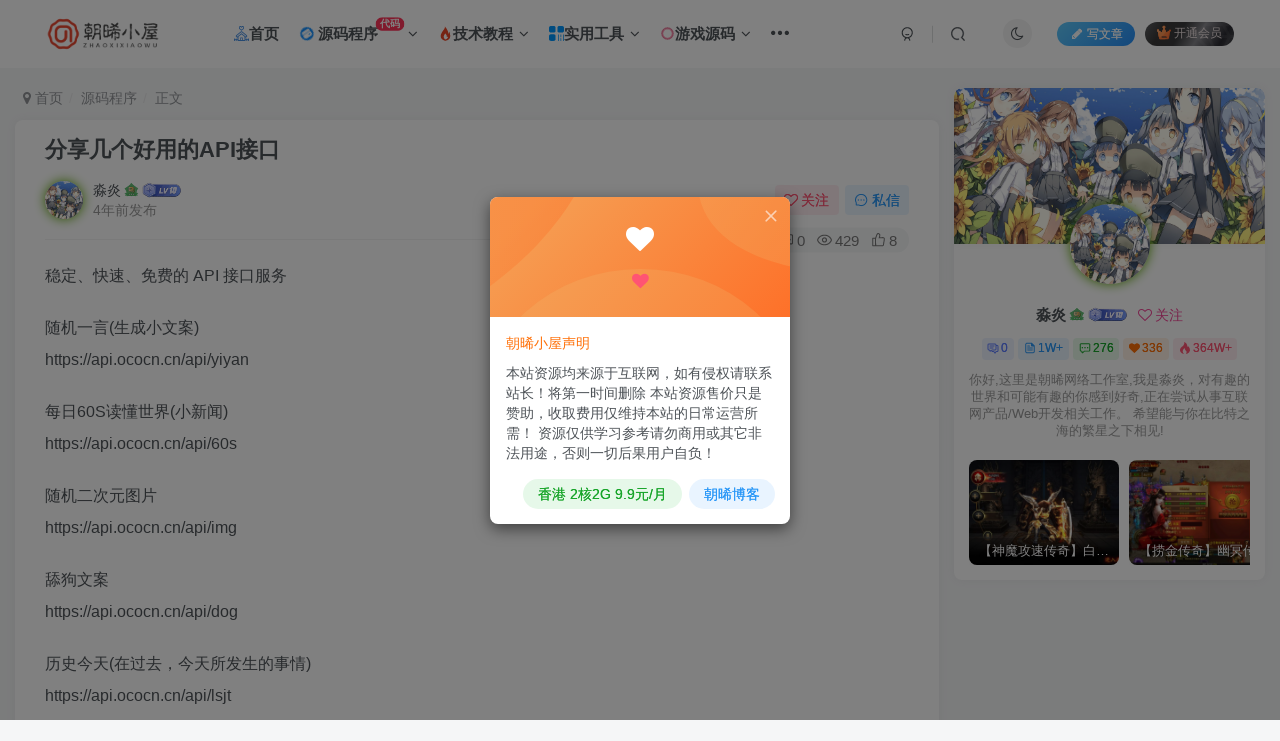

--- FILE ---
content_type: text/html; charset=UTF-8
request_url: https://www.zxiyun.com/16782.html
body_size: 55092
content:
<!DOCTYPE HTML>
<html lang="zh-Hans">
<head>
	<meta charset="UTF-8">
	<link rel="dns-prefetch" href="//apps.bdimg.com">
	<meta http-equiv="X-UA-Compatible" content="IE=edge,chrome=1">
	<meta name="viewport" content="width=device-width, initial-scale=1.0, user-scalable=0, minimum-scale=1.0, maximum-scale=0.0, viewport-fit=cover">
	<meta http-equiv="Cache-Control" content="no-transform" />
	<meta http-equiv="Cache-Control" content="no-siteapp" />
	<link rel='stylesheet' id='wbs-style-dlipp-css'  href='https://aliyun.zxiyun.com/wp-content/plugins/download-info-page/assets/wbp_dlipp.css?v=1.3.9' type='text/css' media='all' /><meta name='robots' content='max-image-preview:large' />
	<style>img:is([sizes="auto" i], [sizes^="auto," i]) { contain-intrinsic-size: 3000px 1500px }</style>
	<title>分享几个好用的API接口-朝晞小屋</title><meta name="keywords" content="编程代码,源码程序">
<meta name="description" content="稳定、快速、免费的 API 接口服务 随机一言(生成小文案) https://api.ococn.cn/api/yiyan 每日60S读懂世界(小新闻) https://api.ococn.cn/api/60s 随机二次元图片 https://api.ococn.cn/api/img 舔狗文案 https://api.ococn.cn/api/dog 历史今天(在过去，今天所发生的事情) http">
<link rel="canonical" href="https://www.zxiyun.com/16782.html" />
<link rel='stylesheet' id='wp-block-library-css' href='https://aliyun.zxiyun.com/wp-includes/css/dist/block-library/style.min.css?ver=6.8.3' type='text/css' media='all' />
<style id='classic-theme-styles-inline-css' type='text/css'>
/*! This file is auto-generated */
.wp-block-button__link{color:#fff;background-color:#32373c;border-radius:9999px;box-shadow:none;text-decoration:none;padding:calc(.667em + 2px) calc(1.333em + 2px);font-size:1.125em}.wp-block-file__button{background:#32373c;color:#fff;text-decoration:none}
</style>
<style id='global-styles-inline-css' type='text/css'>
:root{--wp--preset--aspect-ratio--square: 1;--wp--preset--aspect-ratio--4-3: 4/3;--wp--preset--aspect-ratio--3-4: 3/4;--wp--preset--aspect-ratio--3-2: 3/2;--wp--preset--aspect-ratio--2-3: 2/3;--wp--preset--aspect-ratio--16-9: 16/9;--wp--preset--aspect-ratio--9-16: 9/16;--wp--preset--color--black: #000000;--wp--preset--color--cyan-bluish-gray: #abb8c3;--wp--preset--color--white: #ffffff;--wp--preset--color--pale-pink: #f78da7;--wp--preset--color--vivid-red: #cf2e2e;--wp--preset--color--luminous-vivid-orange: #ff6900;--wp--preset--color--luminous-vivid-amber: #fcb900;--wp--preset--color--light-green-cyan: #7bdcb5;--wp--preset--color--vivid-green-cyan: #00d084;--wp--preset--color--pale-cyan-blue: #8ed1fc;--wp--preset--color--vivid-cyan-blue: #0693e3;--wp--preset--color--vivid-purple: #9b51e0;--wp--preset--gradient--vivid-cyan-blue-to-vivid-purple: linear-gradient(135deg,rgba(6,147,227,1) 0%,rgb(155,81,224) 100%);--wp--preset--gradient--light-green-cyan-to-vivid-green-cyan: linear-gradient(135deg,rgb(122,220,180) 0%,rgb(0,208,130) 100%);--wp--preset--gradient--luminous-vivid-amber-to-luminous-vivid-orange: linear-gradient(135deg,rgba(252,185,0,1) 0%,rgba(255,105,0,1) 100%);--wp--preset--gradient--luminous-vivid-orange-to-vivid-red: linear-gradient(135deg,rgba(255,105,0,1) 0%,rgb(207,46,46) 100%);--wp--preset--gradient--very-light-gray-to-cyan-bluish-gray: linear-gradient(135deg,rgb(238,238,238) 0%,rgb(169,184,195) 100%);--wp--preset--gradient--cool-to-warm-spectrum: linear-gradient(135deg,rgb(74,234,220) 0%,rgb(151,120,209) 20%,rgb(207,42,186) 40%,rgb(238,44,130) 60%,rgb(251,105,98) 80%,rgb(254,248,76) 100%);--wp--preset--gradient--blush-light-purple: linear-gradient(135deg,rgb(255,206,236) 0%,rgb(152,150,240) 100%);--wp--preset--gradient--blush-bordeaux: linear-gradient(135deg,rgb(254,205,165) 0%,rgb(254,45,45) 50%,rgb(107,0,62) 100%);--wp--preset--gradient--luminous-dusk: linear-gradient(135deg,rgb(255,203,112) 0%,rgb(199,81,192) 50%,rgb(65,88,208) 100%);--wp--preset--gradient--pale-ocean: linear-gradient(135deg,rgb(255,245,203) 0%,rgb(182,227,212) 50%,rgb(51,167,181) 100%);--wp--preset--gradient--electric-grass: linear-gradient(135deg,rgb(202,248,128) 0%,rgb(113,206,126) 100%);--wp--preset--gradient--midnight: linear-gradient(135deg,rgb(2,3,129) 0%,rgb(40,116,252) 100%);--wp--preset--font-size--small: 13px;--wp--preset--font-size--medium: 20px;--wp--preset--font-size--large: 36px;--wp--preset--font-size--x-large: 42px;--wp--preset--spacing--20: 0.44rem;--wp--preset--spacing--30: 0.67rem;--wp--preset--spacing--40: 1rem;--wp--preset--spacing--50: 1.5rem;--wp--preset--spacing--60: 2.25rem;--wp--preset--spacing--70: 3.38rem;--wp--preset--spacing--80: 5.06rem;--wp--preset--shadow--natural: 6px 6px 9px rgba(0, 0, 0, 0.2);--wp--preset--shadow--deep: 12px 12px 50px rgba(0, 0, 0, 0.4);--wp--preset--shadow--sharp: 6px 6px 0px rgba(0, 0, 0, 0.2);--wp--preset--shadow--outlined: 6px 6px 0px -3px rgba(255, 255, 255, 1), 6px 6px rgba(0, 0, 0, 1);--wp--preset--shadow--crisp: 6px 6px 0px rgba(0, 0, 0, 1);}:where(.is-layout-flex){gap: 0.5em;}:where(.is-layout-grid){gap: 0.5em;}body .is-layout-flex{display: flex;}.is-layout-flex{flex-wrap: wrap;align-items: center;}.is-layout-flex > :is(*, div){margin: 0;}body .is-layout-grid{display: grid;}.is-layout-grid > :is(*, div){margin: 0;}:where(.wp-block-columns.is-layout-flex){gap: 2em;}:where(.wp-block-columns.is-layout-grid){gap: 2em;}:where(.wp-block-post-template.is-layout-flex){gap: 1.25em;}:where(.wp-block-post-template.is-layout-grid){gap: 1.25em;}.has-black-color{color: var(--wp--preset--color--black) !important;}.has-cyan-bluish-gray-color{color: var(--wp--preset--color--cyan-bluish-gray) !important;}.has-white-color{color: var(--wp--preset--color--white) !important;}.has-pale-pink-color{color: var(--wp--preset--color--pale-pink) !important;}.has-vivid-red-color{color: var(--wp--preset--color--vivid-red) !important;}.has-luminous-vivid-orange-color{color: var(--wp--preset--color--luminous-vivid-orange) !important;}.has-luminous-vivid-amber-color{color: var(--wp--preset--color--luminous-vivid-amber) !important;}.has-light-green-cyan-color{color: var(--wp--preset--color--light-green-cyan) !important;}.has-vivid-green-cyan-color{color: var(--wp--preset--color--vivid-green-cyan) !important;}.has-pale-cyan-blue-color{color: var(--wp--preset--color--pale-cyan-blue) !important;}.has-vivid-cyan-blue-color{color: var(--wp--preset--color--vivid-cyan-blue) !important;}.has-vivid-purple-color{color: var(--wp--preset--color--vivid-purple) !important;}.has-black-background-color{background-color: var(--wp--preset--color--black) !important;}.has-cyan-bluish-gray-background-color{background-color: var(--wp--preset--color--cyan-bluish-gray) !important;}.has-white-background-color{background-color: var(--wp--preset--color--white) !important;}.has-pale-pink-background-color{background-color: var(--wp--preset--color--pale-pink) !important;}.has-vivid-red-background-color{background-color: var(--wp--preset--color--vivid-red) !important;}.has-luminous-vivid-orange-background-color{background-color: var(--wp--preset--color--luminous-vivid-orange) !important;}.has-luminous-vivid-amber-background-color{background-color: var(--wp--preset--color--luminous-vivid-amber) !important;}.has-light-green-cyan-background-color{background-color: var(--wp--preset--color--light-green-cyan) !important;}.has-vivid-green-cyan-background-color{background-color: var(--wp--preset--color--vivid-green-cyan) !important;}.has-pale-cyan-blue-background-color{background-color: var(--wp--preset--color--pale-cyan-blue) !important;}.has-vivid-cyan-blue-background-color{background-color: var(--wp--preset--color--vivid-cyan-blue) !important;}.has-vivid-purple-background-color{background-color: var(--wp--preset--color--vivid-purple) !important;}.has-black-border-color{border-color: var(--wp--preset--color--black) !important;}.has-cyan-bluish-gray-border-color{border-color: var(--wp--preset--color--cyan-bluish-gray) !important;}.has-white-border-color{border-color: var(--wp--preset--color--white) !important;}.has-pale-pink-border-color{border-color: var(--wp--preset--color--pale-pink) !important;}.has-vivid-red-border-color{border-color: var(--wp--preset--color--vivid-red) !important;}.has-luminous-vivid-orange-border-color{border-color: var(--wp--preset--color--luminous-vivid-orange) !important;}.has-luminous-vivid-amber-border-color{border-color: var(--wp--preset--color--luminous-vivid-amber) !important;}.has-light-green-cyan-border-color{border-color: var(--wp--preset--color--light-green-cyan) !important;}.has-vivid-green-cyan-border-color{border-color: var(--wp--preset--color--vivid-green-cyan) !important;}.has-pale-cyan-blue-border-color{border-color: var(--wp--preset--color--pale-cyan-blue) !important;}.has-vivid-cyan-blue-border-color{border-color: var(--wp--preset--color--vivid-cyan-blue) !important;}.has-vivid-purple-border-color{border-color: var(--wp--preset--color--vivid-purple) !important;}.has-vivid-cyan-blue-to-vivid-purple-gradient-background{background: var(--wp--preset--gradient--vivid-cyan-blue-to-vivid-purple) !important;}.has-light-green-cyan-to-vivid-green-cyan-gradient-background{background: var(--wp--preset--gradient--light-green-cyan-to-vivid-green-cyan) !important;}.has-luminous-vivid-amber-to-luminous-vivid-orange-gradient-background{background: var(--wp--preset--gradient--luminous-vivid-amber-to-luminous-vivid-orange) !important;}.has-luminous-vivid-orange-to-vivid-red-gradient-background{background: var(--wp--preset--gradient--luminous-vivid-orange-to-vivid-red) !important;}.has-very-light-gray-to-cyan-bluish-gray-gradient-background{background: var(--wp--preset--gradient--very-light-gray-to-cyan-bluish-gray) !important;}.has-cool-to-warm-spectrum-gradient-background{background: var(--wp--preset--gradient--cool-to-warm-spectrum) !important;}.has-blush-light-purple-gradient-background{background: var(--wp--preset--gradient--blush-light-purple) !important;}.has-blush-bordeaux-gradient-background{background: var(--wp--preset--gradient--blush-bordeaux) !important;}.has-luminous-dusk-gradient-background{background: var(--wp--preset--gradient--luminous-dusk) !important;}.has-pale-ocean-gradient-background{background: var(--wp--preset--gradient--pale-ocean) !important;}.has-electric-grass-gradient-background{background: var(--wp--preset--gradient--electric-grass) !important;}.has-midnight-gradient-background{background: var(--wp--preset--gradient--midnight) !important;}.has-small-font-size{font-size: var(--wp--preset--font-size--small) !important;}.has-medium-font-size{font-size: var(--wp--preset--font-size--medium) !important;}.has-large-font-size{font-size: var(--wp--preset--font-size--large) !important;}.has-x-large-font-size{font-size: var(--wp--preset--font-size--x-large) !important;}
:where(.wp-block-post-template.is-layout-flex){gap: 1.25em;}:where(.wp-block-post-template.is-layout-grid){gap: 1.25em;}
:where(.wp-block-columns.is-layout-flex){gap: 2em;}:where(.wp-block-columns.is-layout-grid){gap: 2em;}
:root :where(.wp-block-pullquote){font-size: 1.5em;line-height: 1.6;}
</style>
<link rel='stylesheet' id='wp-copy-rights-style-css' href='https://aliyun.zxiyun.com/wp-content/plugins/wpcopyrights/assets/css/protect.css?ver=6.2' type='text/css' media='all' />
<link rel='stylesheet' id='_bootstrap-css' href='https://aliyun.zxiyun.com/wp-content/themes/zibll/css/bootstrap.min.css?ver=8.0' type='text/css' media='all' />
<link rel='stylesheet' id='_fontawesome-css' href='https://aliyun.zxiyun.com/wp-content/themes/zibll/css/font-awesome.min.css?ver=8.0' type='text/css' media='all' />
<link rel='stylesheet' id='_main-css' href='https://aliyun.zxiyun.com/wp-content/themes/zibll/css/main.min.css?ver=8.0' type='text/css' media='all' />
<link rel='stylesheet' id='_forums-css' href='https://aliyun.zxiyun.com/wp-content/themes/zibll/inc/functions/bbs/assets/css/main.min.css?ver=8.0' type='text/css' media='all' />
<link rel='stylesheet' id='wbui-css-css' href='https://aliyun.zxiyun.com/wp-content/plugins/download-info-page/assets/wbui/assets/wbui.css?ver=1.3.9' type='text/css' media='all' />
<script type="text/javascript" src="https://aliyun.zxiyun.com/wp-content/themes/zibll/js/libs/jquery.min.js?ver=8.0" id="jquery-js"></script>
<link rel='shortcut icon' href='https://tu.zxiyun.com/local/2024/10/03/66fe4db519baf.png'><link rel='icon' href='https://tu.zxiyun.com/local/2024/10/03/66fe4db519baf.png'><link rel='apple-touch-icon-precomposed' href='https://tu.zxiyun.com/local/2024/10/03/66fe4db519baf.png'><meta name='msapplication-TileImage' content='https://tu.zxiyun.com/local/2024/10/03/66fe4db519baf.png'><style>body{--theme-color:#f04494;--focus-shadow-color:rgba(240,68,148,.4);--focus-color-opacity1:rgba(240,68,148,.1);--mian-max-width:1430px;}.ipc-icon {
    width: 24px;
    margin-right: 4px;
}

img {
    border: 0;
}
img {
    vertical-align: middle;
}
img {
    max-width: 100%;
    max-height: 100%;
 /*文章随机彩色标签*/
.article-tags{margin-bottom: 10px}.article-tags a{padding: 4px 10px;background-color: #19B5FE;color: white;font-size: 12px;line-height: 16px;font-weight: 400;margin: 0 5px 5px 0;border-radius: 2px;display: inline-block}.article-tags a:nth-child(5n){background-color: #4A4A4A;color: #FFF}.article-tags a:nth-child(5n+1){background-color: #ff5e5c;color: #FFF}.article-tags a:nth-child(5n+2){background-color: #ffbb50;color: #FFF}.article-tags a:nth-child(5n+3){background-color: #1ac756;color: #FFF}.article-tags a:nth-child(5n+4){background-color: #19B5FE;color: #FFF}.article-tags a:hover{background-color: #1B1B1B;color: #FFF}
}
/*首页文章列表悬停上浮*/
@media screen and (min-width: 980px){.tab-content .posts-item:not(article){transition: all 0.3s;}.tab-content .posts-item:not(article):hover{transform: translateY(-10px); box-shadow: 0 8px 10px rgba(255, 112, 173, 0.35);}}
/*头像呼吸光环和鼠标悬停旋转放大*/
.avatar{border-radius: 50%; animation: light 4s ease-in-out infinite; transition: 0.5s;}.avatar:hover{transform: scale(1.15) rotate(720deg);}@keyframes light{0%{box-shadow: 0 0 4px #f00;} 25%{box-shadow: 0 0 16px #0f0;} 50%{box-shadow: 0 0 4px #00f;} 75%{box-shadow: 0 0 16px #0f0;} 100%{box-shadow: 0 0 4px #f00;}}
/*导航栏字体加粗*/
ul.nav {font-weight: 700;}
/* logo扫光 */
.navbar-brand{position:relative;overflow:hidden;margin: 0px 0 0 0px;}.navbar-brand:before{content:""; position: absolute; left: -665px; top: -460px; width: 200px; height: 15px; background-color: rgba(255,255,255,.5); -webkit-transform: rotate(-45deg); -moz-transform: rotate(-45deg); -ms-transform: rotate(-45deg); -o-transform: rotate(-45deg); transform: rotate(-45deg); -webkit-animation: searchLights 6s ease-in 0s infinite; -o-animation: searchLights 6s ease-in 0s infinite; animation: searchLights 6s ease-in 0s infinite;}@-moz-keyframes searchLights{50%{left: -100px; top: 0;} 65%{left: 120px; top: 100px;}}@keyframes searchLights{40%{left: -100px; top: 0;} 60%{left: 120px; top: 100px;} 80%{left: -100px; top: 0px;}}
/*点击更多*/
.theme-pagination .ajax-next a, .theme-pagination .order-ajax-next a{border-radius: 30px; padding: 15px 0; color: var(--muted-color); background-color:var(--main-bg-color);color: #FF0033;display: block;opacity: 1;font-weight:bold;}
/*过期文章提示样式*/
.article-timeout{position:relative; border-radius: 8px; position: relative; margin-bottom: 25px; padding: 10px; background-color: var(--body-bg-color);}.enlighter-default .enlighter{max-height:400px;overflow-y:auto !important;}.posts-item .item-heading>a {font-weight: bold;color: unset;}@media (max-width:640px) {
		.meta-right .meta-view{
			display: unset !important;
		}
	}</style>
<!--HEADER_CODE_START-->
<!--提升字体加载速度-->
<link rel="preload" href="https://at.alicdn.com/t/font_3432061_mis36i3clhn.woff2" as="font" type="font/woff2" crossorigin="anonymous">

<!--HEADER_CODE_END-->
<meta name='apple-mobile-web-app-title' content='朝晞小屋'><!--[if IE]><script src="https://aliyun.zxiyun.com/wp-content/themes/zibll/js/libs/html5.min.js"></script><![endif]-->	</head>
<body class="wp-singular post-template-default single single-post postid-16782 single-format-standard wp-theme-zibll white-theme nav-fixed site-layout-2">
		<div style="position: fixed;z-index: -999;left: -5000%;"><img src="https://image.baidu.com/search/down?url=http://cdn.u1.huluxia.com/g4/M01/71/F5/rBAAdmLwvkOAHBf1AAIYkqyauYY284.jpg" alt="分享几个好用的API接口-朝晞小屋"></div>	    <header class="header header-layout-1">
        <nav class="navbar navbar-top center">
            <div class="container-fluid container-header">
                <div class="navbar-header">
			<div class="navbar-brand"><a class="navbar-logo" href="https://www.zxiyun.com"><img src="https://tu.zxiyun.com/local/2024/10/03/66fe4e1b9322c.png" switch-src="https://tu.zxiyun.com/local/2024/10/03/66fe4e1b9322c.png" alt="朝晞小屋-为新手站长打造最好的技术博客" >
			</a></div>
			<button type="button" data-toggle-class="mobile-navbar-show" data-target="body" class="navbar-toggle"><i class="em12 css-icon i-menu"><i></i></i></button><a class="main-search-btn navbar-toggle" href="javascript:;"><svg class="icon" aria-hidden="true"><use xlink:href="#icon-search"></use></svg></a>
		</div>                <div class="collapse navbar-collapse">
                    <ul class="nav navbar-nav"><li id="menu-item-204" class="menu-item menu-item-type-custom menu-item-object-custom menu-item-home menu-item-204"><a href="https://www.zxiyun.com/"><svg class="icon" aria-hidden="true"><use xlink:href="#icon-home"></use></svg>首页</a></li>
<li id="menu-item-3904" class="menu-item menu-item-type-taxonomy menu-item-object-category current-post-ancestor current-menu-parent current-post-parent menu-item-has-children menu-item-3904"><a href="https://www.zxiyun.com/category/ymcx"><svg class="icon fa-spin" aria-hidden="true"><use xlink:href="#icon-icon-18"></use></svg> 源码程序<badge>代码</badge></a>
<ul class="sub-menu">
	<li id="menu-item-49598" class="menu-item menu-item-type-taxonomy menu-item-object-category menu-item-49598"><a href="https://www.zxiyun.com/category/ymcx/wzym"><svg class="icon" aria-hidden="true"><use xlink:href="#icon-wangzhankaifa"></use></svg> 网站源码</a></li>
	<li id="menu-item-60276" class="menu-item menu-item-type-taxonomy menu-item-object-category menu-item-60276"><a href="https://www.zxiyun.com/category/ymcx/mbcj"><svg class="icon" aria-hidden="true"><use xlink:href="#icon-daima"></use></svg> 模板插件</a></li>
	<li id="menu-item-49707" class="menu-item menu-item-type-taxonomy menu-item-object-category menu-item-49707"><a href="https://www.zxiyun.com/category/ymcx/xcx"><svg class="icon" aria-hidden="true"><use xlink:href="#icon-xiaochengxu"></use></svg> 小程序</a></li>
</ul>
</li>
<li id="menu-item-3909" class="menu-item menu-item-type-taxonomy menu-item-object-category menu-item-has-children menu-item-3909"><a href="https://www.zxiyun.com/category/jsjc"><svg class="icon" aria-hidden="true"><use xlink:href="#icon-redian"></use></svg>技术教程</a>
<ul class="sub-menu">
	<li id="menu-item-48220" class="menu-item menu-item-type-taxonomy menu-item-object-category menu-item-48220"><a href="https://www.zxiyun.com/category/jsjc/jckc"><svg class="icon" aria-hidden="true"><use xlink:href="#icon-zaixianjiaocheng"></use></svg> 课程资源</a></li>
	<li id="menu-item-49313" class="menu-item menu-item-type-taxonomy menu-item-object-category menu-item-49313"><a href="https://www.zxiyun.com/category/jsjc/syjc"><svg class="icon" aria-hidden="true"><use xlink:href="#icon-jiaocheng"></use></svg> 实用教程</a></li>
</ul>
</li>
<li id="menu-item-3994" class="menu-item menu-item-type-taxonomy menu-item-object-category menu-item-has-children menu-item-3994"><a href="https://www.zxiyun.com/category/sygj"><svg class="icon" aria-hidden="true"><use xlink:href="#icon-zhizuo"></use></svg>实用工具</a>
<ul class="sub-menu">
	<li id="menu-item-48213" class="menu-item menu-item-type-taxonomy menu-item-object-category menu-item-48213"><a href="https://www.zxiyun.com/category/sygj/sjgj"><svg class="icon" aria-hidden="true"><use xlink:href="#icon-shebeiguanli-lan"></use></svg> 手机工具</a></li>
	<li id="menu-item-49543" class="menu-item menu-item-type-taxonomy menu-item-object-category menu-item-49543"><a href="https://www.zxiyun.com/category/sygj/dngj"><svg class="icon" aria-hidden="true"><use xlink:href="#icon-Slice1"></use></svg> 电脑工具</a></li>
</ul>
</li>
<li id="menu-item-4311" class="menu-item menu-item-type-taxonomy menu-item-object-category menu-item-has-children menu-item-4311"><a href="https://www.zxiyun.com/category/yxym"><svg class="icon" aria-hidden="true"><use xlink:href="#icon-touxiangbeijing"></use></svg>游戏源码</a>
<ul class="sub-menu">
	<li id="menu-item-48224" class="menu-item menu-item-type-taxonomy menu-item-object-category menu-item-48224"><a href="https://www.zxiyun.com/category/yxym/syym"><svg class="icon" aria-hidden="true"><use xlink:href="#icon-shouyou"></use></svg> 手游源码</a></li>
	<li id="menu-item-48226" class="menu-item menu-item-type-taxonomy menu-item-object-category menu-item-48226"><a href="https://www.zxiyun.com/category/yxym/dyym"><svg class="icon" aria-hidden="true"><use xlink:href="#icon-duanyou"></use></svg> 端游源码</a></li>
	<li id="menu-item-48227" class="menu-item menu-item-type-taxonomy menu-item-object-category menu-item-48227"><a href="https://www.zxiyun.com/category/yxym/yyym"><svg class="icon" aria-hidden="true"><use xlink:href="#icon-yeyou"></use></svg> 页游源码</a></li>
	<li id="menu-item-48225" class="menu-item menu-item-type-taxonomy menu-item-object-category menu-item-48225"><a href="https://www.zxiyun.com/category/yxym/jcgj"><svg class="icon" aria-hidden="true"><use xlink:href="#icon-assembly3_Assembly_QuickSolve"></use></svg> 教程工具</a></li>
</ul>
</li>
<li id="menu-item-4698" class="menu-item menu-item-type-taxonomy menu-item-object-category menu-item-has-children menu-item-4698"><a href="https://www.zxiyun.com/category/sxyy"><svg class="icon" aria-hidden="true"><use xlink:href="#icon-meituqu"></use></svg>身心愉悦</a>
<ul class="sub-menu">
	<li id="menu-item-48082" class="menu-item menu-item-type-taxonomy menu-item-object-category menu-item-48082"><a href="https://www.zxiyun.com/category/sxyy/yxhj">游戏合集</a></li>
</ul>
</li>
<li id="menu-item-4699" class="menu-item menu-item-type-taxonomy menu-item-object-category menu-item-has-children menu-item-4699"><a href="https://www.zxiyun.com/category/about"><svg class="icon" aria-hidden="true"><use xlink:href="#icon-guanyuwomen"></use></svg>关于我们</a>
<ul class="sub-menu">
	<li id="menu-item-4700" class="menu-item menu-item-type-custom menu-item-object-custom menu-item-4700"><a href="http://dh.zxiyun.com/">朝晞导航网</a></li>
	<li id="menu-item-4702" class="menu-item menu-item-type-custom menu-item-object-custom menu-item-4702"><a href="http://cloud.zxiyun.com/">朝晞云</a></li>
	<li id="menu-item-4701" class="menu-item menu-item-type-custom menu-item-object-custom menu-item-4701"><a href="http://xue.zxiyun.com/">朝晞互联</a></li>
	<li id="menu-item-4703" class="menu-item menu-item-type-custom menu-item-object-custom menu-item-4703"><a href="http://mzf.zxiyun.com/">朝晞码支付</a></li>
</ul>
</li>
</ul><div class="navbar-form navbar-right hide show-nav-but" style="margin-right:-10px;"><a data-toggle-class data-target=".nav.navbar-nav" href="javascript:;" class="but"><svg class="" aria-hidden="true" data-viewBox="0 0 1024 1024" viewBox="0 0 1024 1024"><use xlink:href="#icon-menu_2"></use></svg></a></div><div class="navbar-form navbar-right navbar-but"><span class="newadd-btns hover-show but nowave jb-blue radius">
                    <i class="fa fa-fw fa-pencil"></i>写文章
                    <div class="hover-show-con dropdown-menu drop-newadd"><a rel="nofollow" class="btn-newadd" href="https://www.zxiyun.com/newposts"><icon class="jb-green"><i class="fa fa-pencil-square"></i></icon><text>发布文章</text></a><a class="signin-loader btn-newadd" href="javascript:;"><icon class="jb-pink"><svg class="icon" aria-hidden="true"><use xlink:href="#icon-topic"></use></svg></icon><text>创建话题</text></a><a class="signin-loader plate-add btn-newadd" href="javascript:;"><icon class="jb-yellow"><svg class="icon" aria-hidden="true"><use xlink:href="#icon-plate-fill"></use></svg></icon><text>创建板块</text></a><a rel="nofollow" class="btn-newadd" href="https://www.zxiyun.com/posts-edit"><icon class="jb-blue"><svg class="icon" aria-hidden="true"><use xlink:href="#icon-posts"></use></svg></icon><text>发布帖子</text></a></div>
                </span><span class="hover-show inline-block"><a class="signin-loader but jb-red radius payvip-icon ml10" href="javascript:;"><svg class="em12 mr3" aria-hidden="true" data-viewBox="0 0 1024 1024" viewBox="0 0 1024 1024"><use xlink:href="#icon-vip_1"></use></svg>开通会员</a><div class="sub-menu hover-show-con sub-vip-card"><div class="vip-card pointer level-1 vip-theme1 signin-loader" vip-level="1">
    <div class="abs-center vip-baicon"><img  class="lazyload img-icon " src="https://aliyun.zxiyun.com/wp-content/themes/zibll/img/thumbnail-null.svg" data-src="https://aliyun.zxiyun.com/wp-content/themes/zibll/img/vip-1.svg" title="普通会员" alt="普通会员"></div><div class="vip-img abs-right"><img  class="lazyload img-icon " src="https://aliyun.zxiyun.com/wp-content/themes/zibll/img/thumbnail-null.svg" data-src="https://aliyun.zxiyun.com/wp-content/themes/zibll/img/vip-1.svg" title="普通会员" alt="普通会员"></div><div class="relative"><div class="vip-name mb10"><span class="mr6"><img  class="lazyload img-icon " src="https://aliyun.zxiyun.com/wp-content/themes/zibll/img/thumbnail-null.svg" data-src="https://aliyun.zxiyun.com/wp-content/themes/zibll/img/vip-1.svg" title="普通会员" alt="普通会员"></span>开通普通会员</div><ul class="mb10 relative"><li>全站资源折扣购买</li>
<li>部分内容免费阅读</li>
<li>下载额度增加</li>
<li>资源求助权限</li></ul><a class="but jb-blue radius payvip-button" href="javascript:;">开通普通会员</a></div>
    </div><div class="vip-card pointer level-2 vip-theme2 signin-loader" vip-level="2">
    <div class="abs-center vip-baicon"><img  class="lazyload img-icon " src="https://aliyun.zxiyun.com/wp-content/themes/zibll/img/thumbnail-null.svg" data-src="https://aliyun.zxiyun.com/wp-content/themes/zibll/img/vip-2.svg" title="超级会员" alt="超级会员"></div><div class="vip-img abs-right"><img  class="lazyload img-icon " src="https://aliyun.zxiyun.com/wp-content/themes/zibll/img/thumbnail-null.svg" data-src="https://aliyun.zxiyun.com/wp-content/themes/zibll/img/vip-2.svg" title="超级会员" alt="超级会员"></div><div class="relative"><div class="vip-name mb10"><span class="mr6"><img  class="lazyload img-icon " src="https://aliyun.zxiyun.com/wp-content/themes/zibll/img/thumbnail-null.svg" data-src="https://aliyun.zxiyun.com/wp-content/themes/zibll/img/vip-2.svg" title="超级会员" alt="超级会员"></span>开通超级会员</div><ul class="mb10 relative"><li>全站资源免费</li>
<li>内容免费阅读</li>
<li>一对一技术指导</li>
<li>下载额度增加</li></ul><a class="but jb-blue radius payvip-button" href="javascript:;">开通超级会员</a></div>
    </div></div></span></div><div class="navbar-form navbar-right"><a href="javascript:;" class="toggle-theme toggle-radius"><i class="fa fa-toggle-theme"></i></a></div><div class="navbar-form navbar-right">
					<ul class="list-inline splitters relative">
						<li><a href="javascript:;" class="btn signin-loader"><svg class="icon" aria-hidden="true" data-viewBox="50 0 924 924" viewBox="50 0 924 924"><use xlink:href="#icon-user"></use></svg></a>
							<ul class="sub-menu">
							<div class="padding-10"><div class="sub-user-box"><div class="text-center"><div><a class="em09 signin-loader but jb-red radius4 payvip-icon btn-block mt10" href="javascript:;"><svg class="em12 mr10" aria-hidden="true" data-viewBox="0 0 1024 1024" viewBox="0 0 1024 1024"><use xlink:href="#icon-vip_1"></use></svg>开通会员 尊享会员权益</a></div><div class="flex jsa header-user-href"><a href="javascript:;" class="signin-loader"><div class="badg mb6 toggle-radius c-blue"><svg class="icon" aria-hidden="true" data-viewBox="50 0 924 924" viewBox="50 0 924 924"><use xlink:href="#icon-user"></use></svg></div><div class="c-blue">登录</div></a><a href="javascript:;" class="signup-loader"><div class="badg mb6 toggle-radius c-green"><svg class="icon" aria-hidden="true"><use xlink:href="#icon-signup"></use></svg></div><div class="c-green">注册</div></a><a target="_blank" rel="nofollow" href="https://www.zxiyun.com/user-sign?tab=resetpassword&redirect_to=https://www.zxiyun.com/16782.html"><div class="badg mb6 toggle-radius c-purple"><svg class="icon" aria-hidden="true"><use xlink:href="#icon-user_rp"></use></svg></div><div class="c-purple">找回密码</div></a></div></div><p class="social-separator separator muted-3-color em09 mt10">快速登录</p><div class="social_loginbar"><a rel="nofollow" title="QQ登录" href="https://www.zxiyun.com/oauth/qq?rurl=https%3A%2F%2Fwww.zxiyun.com%2F16782.html" class="social-login-item qq button-lg"><i class="fa fa-qq" aria-hidden="true"></i>QQ登录</a><a rel="nofollow" title="微信登录" href="https://www.zxiyun.com/oauth/weixingzh?rurl=https%3A%2F%2Fwww.zxiyun.com%2F16782.html" class="social-login-item weixingzh button-lg qrcode-signin"><i class="fa fa-weixin" aria-hidden="true"></i>微信登录</a><a rel="nofollow" title="码云登录" href="https://www.zxiyun.com/oauth/gitee?rurl=https%3A%2F%2Fwww.zxiyun.com%2F16782.html" class="social-login-item gitee button-lg"><svg class="icon" aria-hidden="true"><use xlink:href="#icon-gitee"></use></svg>码云登录</a></div></div></div>
							</ul>
						</li><li class="relative"><a class="main-search-btn btn nav-search-btn" href="javascript:;"><svg class="icon" aria-hidden="true"><use xlink:href="#icon-search"></use></svg></a></li>
					</ul>
				</div>                </div>
            </div>
        </nav>
    </header>

    <div class="mobile-header">
        <nav mini-touch="mobile-nav" touch-direction="left" class="mobile-navbar visible-xs-block scroll-y mini-scrollbar left">
            <a href="javascript:;" class="toggle-theme toggle-radius"><i class="fa fa-toggle-theme"></i></a><ul class="mobile-menus theme-box"><li class="menu-item menu-item-type-custom menu-item-object-custom menu-item-home menu-item-204"><a href="https://www.zxiyun.com/"><svg class="icon" aria-hidden="true"><use xlink:href="#icon-home"></use></svg>首页</a></li>
<li class="menu-item menu-item-type-taxonomy menu-item-object-category current-post-ancestor current-menu-parent current-post-parent menu-item-has-children menu-item-3904"><a href="https://www.zxiyun.com/category/ymcx"><svg class="icon fa-spin" aria-hidden="true"><use xlink:href="#icon-icon-18"></use></svg> 源码程序<badge>代码</badge></a>
<ul class="sub-menu">
	<li class="menu-item menu-item-type-taxonomy menu-item-object-category menu-item-49598"><a href="https://www.zxiyun.com/category/ymcx/wzym"><svg class="icon" aria-hidden="true"><use xlink:href="#icon-wangzhankaifa"></use></svg> 网站源码</a></li>
	<li class="menu-item menu-item-type-taxonomy menu-item-object-category menu-item-60276"><a href="https://www.zxiyun.com/category/ymcx/mbcj"><svg class="icon" aria-hidden="true"><use xlink:href="#icon-daima"></use></svg> 模板插件</a></li>
	<li class="menu-item menu-item-type-taxonomy menu-item-object-category menu-item-49707"><a href="https://www.zxiyun.com/category/ymcx/xcx"><svg class="icon" aria-hidden="true"><use xlink:href="#icon-xiaochengxu"></use></svg> 小程序</a></li>
</ul>
</li>
<li class="menu-item menu-item-type-taxonomy menu-item-object-category menu-item-has-children menu-item-3909"><a href="https://www.zxiyun.com/category/jsjc"><svg class="icon" aria-hidden="true"><use xlink:href="#icon-redian"></use></svg>技术教程</a>
<ul class="sub-menu">
	<li class="menu-item menu-item-type-taxonomy menu-item-object-category menu-item-48220"><a href="https://www.zxiyun.com/category/jsjc/jckc"><svg class="icon" aria-hidden="true"><use xlink:href="#icon-zaixianjiaocheng"></use></svg> 课程资源</a></li>
	<li class="menu-item menu-item-type-taxonomy menu-item-object-category menu-item-49313"><a href="https://www.zxiyun.com/category/jsjc/syjc"><svg class="icon" aria-hidden="true"><use xlink:href="#icon-jiaocheng"></use></svg> 实用教程</a></li>
</ul>
</li>
<li class="menu-item menu-item-type-taxonomy menu-item-object-category menu-item-has-children menu-item-3994"><a href="https://www.zxiyun.com/category/sygj"><svg class="icon" aria-hidden="true"><use xlink:href="#icon-zhizuo"></use></svg>实用工具</a>
<ul class="sub-menu">
	<li class="menu-item menu-item-type-taxonomy menu-item-object-category menu-item-48213"><a href="https://www.zxiyun.com/category/sygj/sjgj"><svg class="icon" aria-hidden="true"><use xlink:href="#icon-shebeiguanli-lan"></use></svg> 手机工具</a></li>
	<li class="menu-item menu-item-type-taxonomy menu-item-object-category menu-item-49543"><a href="https://www.zxiyun.com/category/sygj/dngj"><svg class="icon" aria-hidden="true"><use xlink:href="#icon-Slice1"></use></svg> 电脑工具</a></li>
</ul>
</li>
<li class="menu-item menu-item-type-taxonomy menu-item-object-category menu-item-has-children menu-item-4311"><a href="https://www.zxiyun.com/category/yxym"><svg class="icon" aria-hidden="true"><use xlink:href="#icon-touxiangbeijing"></use></svg>游戏源码</a>
<ul class="sub-menu">
	<li class="menu-item menu-item-type-taxonomy menu-item-object-category menu-item-48224"><a href="https://www.zxiyun.com/category/yxym/syym"><svg class="icon" aria-hidden="true"><use xlink:href="#icon-shouyou"></use></svg> 手游源码</a></li>
	<li class="menu-item menu-item-type-taxonomy menu-item-object-category menu-item-48226"><a href="https://www.zxiyun.com/category/yxym/dyym"><svg class="icon" aria-hidden="true"><use xlink:href="#icon-duanyou"></use></svg> 端游源码</a></li>
	<li class="menu-item menu-item-type-taxonomy menu-item-object-category menu-item-48227"><a href="https://www.zxiyun.com/category/yxym/yyym"><svg class="icon" aria-hidden="true"><use xlink:href="#icon-yeyou"></use></svg> 页游源码</a></li>
	<li class="menu-item menu-item-type-taxonomy menu-item-object-category menu-item-48225"><a href="https://www.zxiyun.com/category/yxym/jcgj"><svg class="icon" aria-hidden="true"><use xlink:href="#icon-assembly3_Assembly_QuickSolve"></use></svg> 教程工具</a></li>
</ul>
</li>
<li class="menu-item menu-item-type-taxonomy menu-item-object-category menu-item-has-children menu-item-4698"><a href="https://www.zxiyun.com/category/sxyy"><svg class="icon" aria-hidden="true"><use xlink:href="#icon-meituqu"></use></svg>身心愉悦</a>
<ul class="sub-menu">
	<li class="menu-item menu-item-type-taxonomy menu-item-object-category menu-item-48082"><a href="https://www.zxiyun.com/category/sxyy/yxhj">游戏合集</a></li>
</ul>
</li>
<li class="menu-item menu-item-type-taxonomy menu-item-object-category menu-item-has-children menu-item-4699"><a href="https://www.zxiyun.com/category/about"><svg class="icon" aria-hidden="true"><use xlink:href="#icon-guanyuwomen"></use></svg>关于我们</a>
<ul class="sub-menu">
	<li class="menu-item menu-item-type-custom menu-item-object-custom menu-item-4700"><a href="http://dh.zxiyun.com/">朝晞导航网</a></li>
	<li class="menu-item menu-item-type-custom menu-item-object-custom menu-item-4702"><a href="http://cloud.zxiyun.com/">朝晞云</a></li>
	<li class="menu-item menu-item-type-custom menu-item-object-custom menu-item-4701"><a href="http://xue.zxiyun.com/">朝晞互联</a></li>
	<li class="menu-item menu-item-type-custom menu-item-object-custom menu-item-4703"><a href="http://mzf.zxiyun.com/">朝晞码支付</a></li>
</ul>
</li>
</ul><div class="posts-nav-box" data-title="文章目录"></div><div class="sub-user-box"><div class="text-center"><div><a class="em09 signin-loader but jb-red radius4 payvip-icon btn-block mt10" href="javascript:;"><svg class="em12 mr10" aria-hidden="true" data-viewBox="0 0 1024 1024" viewBox="0 0 1024 1024"><use xlink:href="#icon-vip_1"></use></svg>开通会员 尊享会员权益</a></div><div class="flex jsa header-user-href"><a href="javascript:;" class="signin-loader"><div class="badg mb6 toggle-radius c-blue"><svg class="icon" aria-hidden="true" data-viewBox="50 0 924 924" viewBox="50 0 924 924"><use xlink:href="#icon-user"></use></svg></div><div class="c-blue">登录</div></a><a href="javascript:;" class="signup-loader"><div class="badg mb6 toggle-radius c-green"><svg class="icon" aria-hidden="true"><use xlink:href="#icon-signup"></use></svg></div><div class="c-green">注册</div></a><a target="_blank" rel="nofollow" href="https://www.zxiyun.com/user-sign?tab=resetpassword&redirect_to=https://www.zxiyun.com/16782.html"><div class="badg mb6 toggle-radius c-purple"><svg class="icon" aria-hidden="true"><use xlink:href="#icon-user_rp"></use></svg></div><div class="c-purple">找回密码</div></a></div></div><p class="social-separator separator muted-3-color em09 mt10">快速登录</p><div class="social_loginbar"><a rel="nofollow" title="QQ登录" href="https://www.zxiyun.com/oauth/qq?rurl=https%3A%2F%2Fwww.zxiyun.com%2F16782.html" class="social-login-item qq button-lg"><i class="fa fa-qq" aria-hidden="true"></i>QQ登录</a><a rel="nofollow" title="微信登录" href="https://www.zxiyun.com/oauth/weixingzh?rurl=https%3A%2F%2Fwww.zxiyun.com%2F16782.html" class="social-login-item weixingzh button-lg qrcode-signin"><i class="fa fa-weixin" aria-hidden="true"></i>微信登录</a><a rel="nofollow" title="码云登录" href="https://www.zxiyun.com/oauth/gitee?rurl=https%3A%2F%2Fwww.zxiyun.com%2F16782.html" class="social-login-item gitee button-lg"><svg class="icon" aria-hidden="true"><use xlink:href="#icon-gitee"></use></svg>码云登录</a></div></div><div class="mobile-nav-widget"></div>        </nav>
        <div class="fixed-body" data-toggle-class="mobile-navbar-show" data-target="body"></div>
    </div>
    	
	
<!--自定义统计代码-->
<!--统计信息函数-->
<script type="text/javascript" >
var tj_jstext='23037'</script>
<script type="text/javascript" >
var tj_24h='15'</script>
<script type="text/javascript" >
var tj_view='3730842'</script>
<script type="text/javascript" >
var tj_rzzs='10384'</script>
<script type="text/javascript" >
var tj_wdyx='2124'</script><div class="container fluid-widget"></div><main role="main" class="container">
    <div class="content-wrap">
        <div class="content-layout">
            <ul class="breadcrumb">
		<li><a href="https://www.zxiyun.com"><i class="fa fa-map-marker"></i> 首页</a></li><li>
		<a href="https://www.zxiyun.com/category/ymcx">源码程序</a> </li><li> 正文</li></ul><article class="article main-bg theme-box box-body radius8 main-shadow"><div class="article-header theme-box clearfix relative"><h1 class="article-title"> <a href="https://www.zxiyun.com/16782.html">分享几个好用的API接口</a></h1><div class="article-avatar"><div class="user-info flex ac article-avatar"><a href="https://www.zxiyun.com/author/1"><span class="avatar-img"><img alt="淼炎的头像-朝晞小屋" src="https://aliyun.zxiyun.com/wp-content/themes/zibll/img/avatar-default.png" data-src="//www.zxiyun.com/wp-content/uploads/2021/05/539f7da98362.jpg" class="lazyload avatar avatar-id-1"></span></a><div class="user-right flex flex1 ac jsb ml10"><div class="flex1"><name class="flex ac flex1"><a class="display-name text-ellipsis " href="https://www.zxiyun.com/author/1">淼炎</a><img  class="lazyload ml3 img-icon medal-icon" src="https://aliyun.zxiyun.com/wp-content/themes/zibll/img/thumbnail-null.svg" data-src="https://aliyun.zxiyun.com/wp-content/themes/zibll/img/medal/medal-11.svg" data-toggle="tooltip" title="小有见解"  alt="徽章-小有见解-朝晞小屋"><img  class="lazyload img-icon ml3" src="https://aliyun.zxiyun.com/wp-content/themes/zibll/img/thumbnail-null.svg" data-src="https://aliyun.zxiyun.com/wp-content/themes/zibll/img/user-level-10.png" data-toggle="tooltip" title="LV10" alt="等级-LV10-朝晞小屋"></name><div class="px12-sm muted-2-color text-ellipsis"><span data-toggle="tooltip" data-placement="bottom" title="2022年08月26日 02:10发布">4年前发布</span></div></div><div class="flex0 user-action"><a href="javascript:;" class="px12-sm ml10 follow but c-red signin-loader" data-pid="1"><count><i class="fa fa-heart-o mr3" aria-hidden="true"></i>关注</count></a><a class="signin-loader ml6 but c-blue px12-sm" href="javascript:;"><svg class="icon" aria-hidden="true"><use xlink:href="#icon-private"></use></svg>私信</a></div></div></div><div class="relative"><i class="line-form-line"></i><div class="flex ac single-metabox abs-right"><div class="post-metas"><item class="meta-comm"><a rel="nofollow" data-toggle="tooltip" title="去评论" href="javascript:(scrollTo('#comments',-50));"><svg class="icon" aria-hidden="true"><use xlink:href="#icon-comment"></use></svg>0</a></item><item class="meta-view"><svg class="icon" aria-hidden="true"><use xlink:href="#icon-view"></use></svg>429</item><item class="meta-like"><svg class="icon" aria-hidden="true"><use xlink:href="#icon-like"></use></svg>8</item></div></div></div></div></div>    <div class="article-content">
                        <div data-nav="posts"class="theme-box wp-posts-content">
            <p>稳定、快速、免费的 API 接口服务</p>
<p>随机一言(生成小文案)<br />
https://api.ococn.cn/api/yiyan</p>
<p>每日60S读懂世界(小新闻)<br />
https://api.ococn.cn/api/60s</p>
<p>随机二次元图片<br />
https://api.ococn.cn/api/img</p>
<p>舔狗文案<br />
https://api.ococn.cn/api/dog</p>
<p>历史今天(在过去，今天所发生的事情)<br />
https://api.ococn.cn/api/lsjt</p>
<p>获取访客信息(如图4)<br />
https://api.ococn.cn/api/visitor</p>
<p>手机号归属地查询<br />
https://api.ococn.cn/api/phone?tel=手机号<br />
例子:<br />
https://api.ococn.cn/api/phone?tel=13145211010</p>
<p>每日必应图片<br />
https://api.ococn.cn/api/bing</p>
<p>icp备案查询<br />
https://api.ococn.cn/api/icp?domain=域名<br />
例子https://api.ococn.cn/api/icp?domain=qq.com</p>
<p>获取ip档(如图3)<br />
https://api.ococn.cn/api/ipfiles</p>
<p>等接口更新了，我再来分享吧，这些应该够用了吧，有什么建议大家可以评论回复[真棒]<img alt="图片[1]-分享几个好用的API接口-朝晞小屋" decoding="async" src="https://aliyun.zxiyun.com/wp-content/themes/zibll/img/thumbnail-lg.svg" data-src="https://image.baidu.com/search/down?url=http://cdn.u1.huluxia.com/g4/M01/71/F5/rBAAdmLwvkOAHBf1AAIYkqyauYY284.jpg"  /><img alt="图片[2]-分享几个好用的API接口-朝晞小屋" decoding="async" src="https://aliyun.zxiyun.com/wp-content/themes/zibll/img/thumbnail-lg.svg" data-src="https://image.baidu.com/search/down?url=http://cdn.u1.huluxia.com/g4/M01/71/F5/rBAAdmLwvkSAQa5AAAPMFzZjsyQ106.jpg"  /><img alt="图片[3]-分享几个好用的API接口-朝晞小屋" decoding="async" src="https://aliyun.zxiyun.com/wp-content/themes/zibll/img/thumbnail-lg.svg" data-src="https://image.baidu.com/search/down?url=http://cdn.u1.huluxia.com/g4/M03/74/0E/rBAAdmLyiEqAXFBVAABuQgCvJzQ767.jpg"  /><img alt="图片[4]-分享几个好用的API接口-朝晞小屋" decoding="async" src="https://aliyun.zxiyun.com/wp-content/themes/zibll/img/thumbnail-lg.svg" data-src="https://image.baidu.com/search/down?url=http://cdn.u1.huluxia.com/g4/M03/74/0E/rBAAdmLyiEqATG_nAACyC2_EDgU716.jpg"  /></p>
<div>
  <!--网站声明代码start-->
  <div>
    <fieldset
      style="
        border: 1px dashed #008cff;
        padding: 10px;
        border-radius: 5px;
        line-height: 2em;
        color: #6d6d6d;
      "
    >
      <legend
        align="center"
        style="
          width: 30%;
          text-align: center;
          background-color: #008cff;
          border-radius: 5px;
         background-image: linear-gradient(to right, #FFCC99, #FF99CC); text-align:center;" 
        "
      >
        文章版权声明
      </legend>
      1、本网站名称：<span style="color: #3333ff"
        ><span style="color: #FF6666; font-size: 18px"
          ><strong>朝晞小屋</strong></span
        ></span
      ><br />
      2、本站永久网址：<font color="#FF6666">https://www.zxiyun.com/</font
      ><br />
      3、更多有趣网站：<font color="#FF6666">http://dh.zxiyun.com/</font
      ><br />
      4、本网站的文章部分内容可能来源于网络，仅供大家学习与参考，如有侵权，请联系站长QQ2604140139进行删除处理。<br />
      5、本站一切资源不代表本站立场，并不代表本站赞同其观点和对其真实性负责。<br />
      6、本站一律禁止以任何方式发布或转载任何违法的相关信息，访客发现请向站长举报<br />
      7、本站资源大多存储在云盘，如发现链接失效，请联系我们我们会第一时间更新。<br />
    </fieldset>
  </div>
  <!--网站声明代码end--><br />
</div>                    </div>
        <div class="article-yiyan theme-box text-center radius8 main-shadow yiyan-box"><div data-toggle="tooltip" data-original-title="点击切换一言" class="yiyan"></div></div><div class="em09 muted-3-color"><div><span>©</span> 版权声明</div><div class="posts-copyright">文章版权归作者所有，未经允许请勿转载。</div></div><div class="text-center theme-box muted-3-color box-body separator em09">THE END</div><div class="theme-box article-tags"><a class="but ml6 radius c-blue" title="查看更多分类文章" href="https://www.zxiyun.com/category/ymcx"><i class="fa fa-folder-open-o" aria-hidden="true"></i>源码程序</a><br><a href="https://www.zxiyun.com/tag/%e7%bc%96%e7%a8%8b%e4%bb%a3%e7%a0%81" title="查看此标签更多文章" class="but ml6 radius"># 编程代码</a></div>    </div>
    <div class="text-center muted-3-color box-body em09">喜欢就支持一下吧</div><div class="text-center post-actions"><a href="javascript:;" data-action="like" class="action action-like" data-pid="16782"><svg class="icon" aria-hidden="true"><use xlink:href="#icon-like"></use></svg><text>点赞</text><count>8</count></a><span class="hover-show dropup action action-share">
        <svg class="icon" aria-hidden="true"><use xlink:href="#icon-share"></use></svg><text>分享</text><div class="zib-widget hover-show-con share-button dropdown-menu"><div><a rel="nofollow" class="share-btn qzone"  target="_blank" title="QQ空间" href="https://sns.qzone.qq.com/cgi-bin/qzshare/cgi_qzshare_onekey?url=https://www.zxiyun.com/16782.html&#38;title=分享几个好用的API接口-朝晞小屋&#38;pics=https://image.baidu.com/search/down?url=http://cdn.u1.huluxia.com/g4/M01/71/F5/rBAAdmLwvkOAHBf1AAIYkqyauYY284.jpg&#38;summary=稳定、快速、免费的 API 接口服务 随机一言(生成小文案) https://api.ococn.cn/api/yiyan 每日60S读懂世界(小新闻) https://api.ococn.cn/api/60s 随机二次元图片 https://api.ococn.cn/api/img 舔狗文案 https://api.ococn.cn/api/dog 历史今天(在过去，今天所发生的事情) https://api.ococn.cn/api/lsjt 获取访客信息(如图4) https://api.oc..."><icon><svg class="icon" aria-hidden="true"><use xlink:href="#icon-qzone-color"></use></svg></icon><text>QQ空间<text></a><a rel="nofollow" class="share-btn weibo"  target="_blank" title="微博" href="https://service.weibo.com/share/share.php?url=https://www.zxiyun.com/16782.html&#38;title=分享几个好用的API接口-朝晞小屋&#38;pic=https://image.baidu.com/search/down?url=http://cdn.u1.huluxia.com/g4/M01/71/F5/rBAAdmLwvkOAHBf1AAIYkqyauYY284.jpg&#38;searchPic=false"><icon><svg class="icon" aria-hidden="true"><use xlink:href="#icon-weibo-color"></use></svg></icon><text>微博<text></a><a rel="nofollow" class="share-btn qq"  target="_blank" title="QQ好友" href="https://connect.qq.com/widget/shareqq/index.html?url=https://www.zxiyun.com/16782.html&#38;title=分享几个好用的API接口-朝晞小屋&#38;pics=https://image.baidu.com/search/down?url=http://cdn.u1.huluxia.com/g4/M01/71/F5/rBAAdmLwvkOAHBf1AAIYkqyauYY284.jpg&#38;desc=稳定、快速、免费的 API 接口服务 随机一言(生成小文案) https://api.ococn.cn/api/yiyan 每日60S读懂世界(小新闻) https://api.ococn.cn/api/60s 随机二次元图片 https://api.ococn.cn/api/img 舔狗文案 https://api.ococn.cn/api/dog 历史今天(在过去，今天所发生的事情) https://api.ococn.cn/api/lsjt 获取访客信息(如图4) https://api.oc..."><icon><svg class="icon" aria-hidden="true"><use xlink:href="#icon-qq-color"></use></svg></icon><text>QQ好友<text></a><a rel="nofollow" class="share-btn poster" poster-share="16782" title="海报分享" href="javascript:;"><icon><svg class="icon" aria-hidden="true"><use xlink:href="#icon-poster-color"></use></svg></icon><text>海报分享<text></a><a rel="nofollow" class="share-btn copy" data-clipboard-text="https://www.zxiyun.com/16782.html" data-clipboard-tag="链接" title="复制链接" href="javascript:;"><icon><svg class="icon" aria-hidden="true"><use xlink:href="#icon-copy-color"></use></svg></icon><text>复制链接<text></a></div></div></span><a href="javascript:;" class="action action-favorite signin-loader" data-pid="16782"><svg class="icon" aria-hidden="true"><use xlink:href="#icon-favorite"></use></svg><text>收藏</text><count></count></a></div></article><div class="yiyan-box main-bg theme-box text-center box-body radius8 main-shadow"><div data-toggle="tooltip" data-original-title="点击切换一言" class="yiyan"></div></div><div class="user-card zib-widget author">
        <div class="card-content mt10 relative">
            <div class="user-content">
                
                <div class="user-avatar"><a href="https://www.zxiyun.com/author/1"><span class="avatar-img avatar-lg"><img alt="淼炎的头像-朝晞小屋" src="https://aliyun.zxiyun.com/wp-content/themes/zibll/img/avatar-default.png" data-src="//www.zxiyun.com/wp-content/uploads/2021/05/539f7da98362.jpg" class="lazyload avatar avatar-id-1"></span></a></div>
                <div class="user-info mt20 mb10">
                    <div class="user-name flex jc"><name class="flex1 flex ac"><a class="display-name text-ellipsis " href="https://www.zxiyun.com/author/1">淼炎</a><img  class="lazyload ml3 img-icon medal-icon" src="https://aliyun.zxiyun.com/wp-content/themes/zibll/img/thumbnail-null.svg" data-src="https://aliyun.zxiyun.com/wp-content/themes/zibll/img/medal/medal-11.svg" data-toggle="tooltip" title="小有见解"  alt="徽章-小有见解-朝晞小屋"><img  class="lazyload img-icon ml3" src="https://aliyun.zxiyun.com/wp-content/themes/zibll/img/thumbnail-null.svg" data-src="https://aliyun.zxiyun.com/wp-content/themes/zibll/img/user-level-10.png" data-toggle="tooltip" title="LV10" alt="等级-LV10-朝晞小屋"><a href="javascript:;" class="focus-color ml10 follow flex0 signin-loader" data-pid="1"><count><i class="fa fa-heart-o mr3" aria-hidden="true"></i>关注</count></a></name></div>
                    <div class="author-tag mt10 mini-scrollbar"><a class="but c-blue-2 tag-forum-post" data-toggle="tooltip" title="共0篇帖子" href="https://www.zxiyun.com/author/1?tab=forum"><svg class="icon" aria-hidden="true"><use xlink:href="#icon-posts"></use></svg>0</a><a class="but c-blue tag-posts" data-toggle="tooltip" title="共1W+篇文章" href="https://www.zxiyun.com/author/1"><svg class="icon" aria-hidden="true"><use xlink:href="#icon-post"></use></svg>1W+</a><a class="but c-green tag-comment" data-toggle="tooltip" title="共276条评论" href="https://www.zxiyun.com/author/1?tab=comment"><svg class="icon" aria-hidden="true"><use xlink:href="#icon-comment"></use></svg>276</a><a class="but c-yellow tag-follow" data-toggle="tooltip" title="共336个粉丝" href="https://www.zxiyun.com/author/1?tab=follow"><i class="fa fa-heart em09"></i>336</a><span class="badg c-red tag-view" data-toggle="tooltip" title="人气值 364W+"><svg class="icon" aria-hidden="true"><use xlink:href="#icon-hot"></use></svg>364W+</span></div>
                    <div class="user-desc mt10 muted-2-color em09">你好,这里是朝晞网络工作室,我是淼炎，对有趣的世界和可能有趣的你感到好奇,正在尝试从事互联网产品/Web开发相关工作。 希望能与你在比特之海的繁星之下相见!</div>
                    
                </div>
            </div>
            <div class="swiper-container more-posts swiper-scroll"><div class="swiper-wrapper"><div class="swiper-slide mr10"><a href="https://www.zxiyun.com/12130.html"><div class="graphic hover-zoom-img em09 style-3" style="padding-bottom: 70%!important;"><img class="fit-cover lazyload" data-src="https://image.baidu.com/search/down?url=http://cdn.u1.huluxia.com/g4/M03/9B/EF/rBAAdmIgaJSAE3BAAABbLb1h-v8633.jpg" src="https://aliyun.zxiyun.com/wp-content/themes/zibll/img/thumbnail.svg" alt="听说个（Upx浏览器）他复活了-朝晞小屋"><div class="abs-center left-bottom graphic-text text-ellipsis">听说个（Upx浏览器）他复活了</div><div class="abs-center left-bottom graphic-text"><div class="em09 opacity8">听说个（Upx浏览器）他复活了</div><div class="px12 opacity8 mt6"><item>4年前</item><item class="pull-right"><svg class="icon" aria-hidden="true"><use xlink:href="#icon-view"></use></svg> 11.2W+</item></div></div></div></a></div><div class="swiper-slide mr10"><a href="https://www.zxiyun.com/44370.html"><div class="graphic hover-zoom-img em09 style-3" style="padding-bottom: 70%!important;"><img class="fit-cover lazyload" data-src="https://aliyun.zxiyun.com/images/2025/08/44370-b站up主充电专属视频下载（一般视频仍可下载、去-xaIoi9-800x239.jpg" src="https://aliyun.zxiyun.com/wp-content/themes/zibll/img/thumbnail.svg" alt="B站UP主充电专属视频下载（一般视频仍可下载、去水印、字幕、弹幕等）-朝晞小屋"><div class="abs-center left-bottom graphic-text text-ellipsis">B站UP主充电专属视频下载（一般视频仍可下载、去水印、字幕、弹幕等）</div><div class="abs-center left-bottom graphic-text"><div class="em09 opacity8">B站UP主充电专属视频下载（一般视频仍可下载、去水印、字幕、弹幕等...</div><div class="px12 opacity8 mt6"><item>2年前</item><item class="pull-right"><svg class="icon" aria-hidden="true"><use xlink:href="#icon-view"></use></svg> 3.7W+</item></div></div></div></a></div><div class="swiper-slide mr10"><a href="https://www.zxiyun.com/3986.html"><div class="graphic hover-zoom-img em09 style-3" style="padding-bottom: 70%!important;"><img class="fit-cover lazyload" data-src="http://tu.zxiyun.com/local/2024/04/27/662c68c0a8314.jpg" src="https://aliyun.zxiyun.com/wp-content/themes/zibll/img/thumbnail.svg" alt="Tenta浏览器高级版深夜必备！秒播P站推特！！-朝晞小屋"><div class="abs-center left-bottom graphic-text text-ellipsis">Tenta浏览器高级版深夜必备！秒播P站推特！！</div><div class="abs-center left-bottom graphic-text"><div class="em09 opacity8">Tenta浏览器高级版深夜必备！秒播P站推特！！</div><div class="px12 opacity8 mt6"><item>5年前</item><item class="pull-right"><svg class="icon" aria-hidden="true"><use xlink:href="#icon-view"></use></svg> 3.1W+</item></div></div></div></a></div><div class="swiper-slide mr10"><a href="https://www.zxiyun.com/6287.html"><div class="graphic hover-zoom-img em09 style-3" style="padding-bottom: 70%!important;"><img class="fit-cover lazyload" data-src="http://tu.zxiyun.com/local/2024/01/16/65a6673b81ca9.jpg" src="https://aliyun.zxiyun.com/wp-content/themes/zibll/img/thumbnail.svg" alt="影视接口-朝晞小屋"><div class="abs-center left-bottom graphic-text text-ellipsis">影视接口</div><div class="abs-center left-bottom graphic-text"><div class="em09 opacity8">影视接口</div><div class="px12 opacity8 mt6"><item>5年前</item><item class="pull-right"><svg class="icon" aria-hidden="true"><use xlink:href="#icon-view"></use></svg> 2.4W+</item></div></div></div></a></div><div class="swiper-slide mr10"><a href="https://www.zxiyun.com/6392.html"><div class="graphic hover-zoom-img em09 style-3" style="padding-bottom: 70%!important;"><img class="fit-cover lazyload" data-src="http://tu.zxiyun.com/local/2024/01/13/65a25e447305c.jpg" src="https://aliyun.zxiyun.com/wp-content/themes/zibll/img/thumbnail.svg" alt="刷网课（知到，学习通，等等）-朝晞小屋"><div class="abs-center left-bottom graphic-text text-ellipsis">刷网课（知到，学习通，等等）</div><div class="abs-center left-bottom graphic-text"><div class="em09 opacity8">刷网课（知到，学习通，等等）</div><div class="px12 opacity8 mt6"><item>5年前</item><item class="pull-right"><svg class="icon" aria-hidden="true"><use xlink:href="#icon-view"></use></svg> 1.9W+</item></div></div></div></a></div><div class="swiper-slide mr10"><a href="https://www.zxiyun.com/5066.html"><div class="graphic hover-zoom-img em09 style-3" style="padding-bottom: 70%!important;"><img class="fit-cover lazyload" data-src="http://tu.zxiyun.com/local/2024/01/16/65a665ab26a48.jpg" src="https://aliyun.zxiyun.com/wp-content/themes/zibll/img/thumbnail.svg" alt="利用黄鸟抓包手机号绑定的QQ号码-朝晞小屋"><div class="abs-center left-bottom graphic-text text-ellipsis">利用黄鸟抓包手机号绑定的QQ号码</div><div class="abs-center left-bottom graphic-text"><div class="em09 opacity8">利用黄鸟抓包手机号绑定的QQ号码</div><div class="px12 opacity8 mt6"><item>5年前</item><item class="pull-right"><svg class="icon" aria-hidden="true"><use xlink:href="#icon-view"></use></svg> 1.2W+</item></div></div></div></a></div></div><div class="swiper-button-prev"></div><div class="swiper-button-next"></div></div>
        </div>
    </div>    <div class="theme-box" style="height:99px">
        <nav class="article-nav">
            <div class="main-bg box-body radius8 main-shadow">
                <a href="https://www.zxiyun.com/16781.html">
                    <p class="muted-2-color"><i class="fa fa-angle-left em12"></i><i class="fa fa-angle-left em12 mr6"></i>上一篇</p>
                    <div class="text-ellipsis-2">
                        企业级授权系统源码 有工单系统 盗版检测                    </div>
                </a>
            </div>
            <div class="main-bg box-body radius8 main-shadow">
                <a href="https://www.zxiyun.com/16783.html">
                    <p class="muted-2-color">下一篇<i class="fa fa-angle-right em12 ml6"></i><i class="fa fa-angle-right em12"></i></p>
                    <div class="text-ellipsis-2">
                        一个跑路单页，改改还能成主页                    </div>
                </a>
            </div>
        </nav>
    </div>
<div class="theme-box relates">
            <div class="box-body notop">
                <div class="title-theme">相关推荐</div>
            </div><div class="zib-widget"><ul class="no-thumb"><div class="posts-mini "><div class="mr10"><div class="item-thumbnail"><a target="_blank" href="https://www.zxiyun.com/6287.html"><img src="http://tu.zxiyun.com/local/2023/11/03/6544c63fadbe5.png" data-src="http://tu.zxiyun.com/local/2024/01/16/65a6673b81ca9.jpg" alt="影视接口-朝晞小屋" class="lazyload fit-cover radius8"></a></div></div><div class="posts-mini-con flex xx flex1 jsb"><h2 class="item-heading text-ellipsis-2"><a  target="_blank" href="https://www.zxiyun.com/6287.html">影视接口<span class="focus-color"></span></a></h2><div class="item-meta muted-2-color flex jsb ac"><item class="meta-author flex ac"><a href="https://www.zxiyun.com/author/1"><span class="avatar-mini"><img alt="淼炎的头像-朝晞小屋" src="https://aliyun.zxiyun.com/wp-content/themes/zibll/img/avatar-default.png" data-src="//www.zxiyun.com/wp-content/uploads/2021/05/539f7da98362.jpg" class="lazyload avatar avatar-id-1"></span></a><span class="ml6">5年前</span></item><div class="meta-right"><item class="meta-view"><svg class="icon" aria-hidden="true"><use xlink:href="#icon-view"></use></svg>2.4W+</item></div></div></div></div><div class="posts-mini "><div class="mr10"><div class="item-thumbnail"><a target="_blank" href="https://www.zxiyun.com/3916.html"><img src="http://tu.zxiyun.com/local/2023/11/03/6544c63fadbe5.png" data-src="https://image.baidu.com/search/down?url=https://image.baidu.com/search/down?url=http://cdn.u1.huluxia.com/g4/M02/67/68/rBAAdmEfIemAH4u7AAO0hj8CZ7o761.jpg" alt="萝卜最新版4.2.0APP前后端源码开源-朝晞小屋" class="lazyload fit-cover radius8"></a></div></div><div class="posts-mini-con flex xx flex1 jsb"><h2 class="item-heading text-ellipsis-2"><a  target="_blank" href="https://www.zxiyun.com/3916.html">萝卜最新版4.2.0APP前后端源码开源<span class="focus-color"></span></a></h2><div class="item-meta muted-2-color flex jsb ac"><item class="meta-author flex ac"><a href="https://www.zxiyun.com/author/1"><span class="avatar-mini"><img alt="淼炎的头像-朝晞小屋" src="https://aliyun.zxiyun.com/wp-content/themes/zibll/img/avatar-default.png" data-src="//www.zxiyun.com/wp-content/uploads/2021/05/539f7da98362.jpg" class="lazyload avatar avatar-id-1"></span></a><span class="ml6">5年前</span></item><div class="meta-right"><item class="meta-pay badg badg-sm mr6 c-yellow"  data-toggle="tooltip" title="免费资源"><i class="fa fa-download mr3"></i>免费</item><item class="meta-view"><svg class="icon" aria-hidden="true"><use xlink:href="#icon-view"></use></svg>6337</item></div></div></div></div><div class="posts-mini "><div class="mr10"><div class="item-thumbnail"><a target="_blank" href="https://www.zxiyun.com/16521.html"><img src="http://tu.zxiyun.com/local/2023/11/03/6544c63fadbe5.png" data-src="https://image.baidu.com/search/down?url=http://cdn.u1.huluxia.com/g4/M03/60/2B/rBAAdmLgokeAH28IAAIb_efj4Gw437.jpg" alt="潘多拉魔盒单页源码，老司机们懂得都懂-朝晞小屋" class="lazyload fit-cover radius8"></a></div></div><div class="posts-mini-con flex xx flex1 jsb"><h2 class="item-heading text-ellipsis-2"><a  target="_blank" href="https://www.zxiyun.com/16521.html">潘多拉魔盒单页源码，老司机们懂得都懂<span class="focus-color"></span></a></h2><div class="item-meta muted-2-color flex jsb ac"><item class="meta-author flex ac"><a href="https://www.zxiyun.com/author/1"><span class="avatar-mini"><img alt="淼炎的头像-朝晞小屋" src="https://aliyun.zxiyun.com/wp-content/themes/zibll/img/avatar-default.png" data-src="//www.zxiyun.com/wp-content/uploads/2021/05/539f7da98362.jpg" class="lazyload avatar avatar-id-1"></span></a><span class="ml6">4年前</span></item><div class="meta-right"><item class="meta-view"><svg class="icon" aria-hidden="true"><use xlink:href="#icon-view"></use></svg>5202</item></div></div></div></div><div class="posts-mini "><div class="mr10"><div class="item-thumbnail"><a target="_blank" href="https://www.zxiyun.com/21216.html"><img src="http://tu.zxiyun.com/local/2023/11/03/6544c63fadbe5.png" data-src="https://image.baidu.com/search/down?url=http://cdn.u1.huluxia.com/g4/M03/5A/C3/rBAAdmQEADiAL0XrAAAZMb5V9JQ106.png" alt="查找隐藏QQ-朝晞小屋" class="lazyload fit-cover radius8"></a></div></div><div class="posts-mini-con flex xx flex1 jsb"><h2 class="item-heading text-ellipsis-2"><a  target="_blank" href="https://www.zxiyun.com/21216.html">查找隐藏QQ<span class="focus-color"></span></a></h2><div class="item-meta muted-2-color flex jsb ac"><item class="meta-author flex ac"><a href="https://www.zxiyun.com/author/1"><span class="avatar-mini"><img alt="淼炎的头像-朝晞小屋" src="https://aliyun.zxiyun.com/wp-content/themes/zibll/img/avatar-default.png" data-src="//www.zxiyun.com/wp-content/uploads/2021/05/539f7da98362.jpg" class="lazyload avatar avatar-id-1"></span></a><span class="ml6">3年前</span></item><div class="meta-right"><item class="meta-view"><svg class="icon" aria-hidden="true"><use xlink:href="#icon-view"></use></svg>3974</item></div></div></div></div><div class="posts-mini "><div class="mr10"><div class="item-thumbnail"><a target="_blank" href="https://www.zxiyun.com/14547.html"><img src="http://tu.zxiyun.com/local/2023/11/03/6544c63fadbe5.png" data-src="https://image.baidu.com/search/down?url=http://cdn.u1.huluxia.com/g4/M03/0B/AF/rBAAdmKMvJmAfr5uAAFmTdRcreg205.jpg" alt="完整后台系统php源码+IAPP源码（包含论坛系统）-朝晞小屋" class="lazyload fit-cover radius8"></a></div></div><div class="posts-mini-con flex xx flex1 jsb"><h2 class="item-heading text-ellipsis-2"><a  target="_blank" href="https://www.zxiyun.com/14547.html">完整后台系统php源码+IAPP源码（包含论坛系统）<span class="focus-color"></span></a></h2><div class="item-meta muted-2-color flex jsb ac"><item class="meta-author flex ac"><a href="https://www.zxiyun.com/author/1"><span class="avatar-mini"><img alt="淼炎的头像-朝晞小屋" src="https://aliyun.zxiyun.com/wp-content/themes/zibll/img/avatar-default.png" data-src="//www.zxiyun.com/wp-content/uploads/2021/05/539f7da98362.jpg" class="lazyload avatar avatar-id-1"></span></a><span class="ml6">4年前</span></item><div class="meta-right"><item class="meta-view"><svg class="icon" aria-hidden="true"><use xlink:href="#icon-view"></use></svg>3705</item></div></div></div></div><div class="posts-mini "><div class="mr10"><div class="item-thumbnail"><a target="_blank" href="https://www.zxiyun.com/15515.html"><img src="http://tu.zxiyun.com/local/2023/11/03/6544c63fadbe5.png" data-src="https://www.zxiyun.com/wp-content/uploads/2022/06/220f86b12d2a.jpg" alt="原神 一键端-朝晞小屋" class="lazyload fit-cover radius8"></a></div></div><div class="posts-mini-con flex xx flex1 jsb"><h2 class="item-heading text-ellipsis-2"><a  target="_blank" href="https://www.zxiyun.com/15515.html">原神 一键端<span class="focus-color"></span></a></h2><div class="item-meta muted-2-color flex jsb ac"><item class="meta-author flex ac"><a href="https://www.zxiyun.com/author/1"><span class="avatar-mini"><img alt="淼炎的头像-朝晞小屋" src="https://aliyun.zxiyun.com/wp-content/themes/zibll/img/avatar-default.png" data-src="//www.zxiyun.com/wp-content/uploads/2021/05/539f7da98362.jpg" class="lazyload avatar avatar-id-1"></span></a><span class="ml6">4年前</span></item><div class="meta-right"><item class="meta-view"><svg class="icon" aria-hidden="true"><use xlink:href="#icon-view"></use></svg>3476</item></div></div></div></div></ul></div></div><div class="theme-box" id="comments">
	<div class="box-body notop">
		<div class="title-theme">评论			<small>抢沙发</small></div>
	</div>

	<div class="no_webshot main-bg theme-box box-body radius8 main-shadow">
									<div class="comment-signarea text-center box-body radius8">
					<h3 class="text-muted em12 theme-box muted-3-color">请登录后发表评论</h3>
					<p>
						<a href="javascript:;" class="signin-loader but c-blue padding-lg"><i class="fa fa-fw fa-sign-in mr10" aria-hidden="true"></i>登录</a>
						<a href="javascript:;" class="signup-loader ml10 but c-yellow padding-lg"><svg class="icon mr10" aria-hidden="true"><use xlink:href="#icon-signup"></use></svg>注册</a>					</p>
					<p class="social-separator separator muted-3-color em09">社交账号登录</p><div class="social_loginbar"><a rel="nofollow" title="QQ登录" href="https://www.zxiyun.com/oauth/qq?rurl=https%3A%2F%2Fwww.zxiyun.com%2F16782.html" class="social-login-item qq button-lg"><i class="fa fa-qq" aria-hidden="true"></i>QQ登录</a><a rel="nofollow" title="微信登录" href="https://www.zxiyun.com/oauth/weixingzh?rurl=https%3A%2F%2Fwww.zxiyun.com%2F16782.html" class="social-login-item weixingzh button-lg qrcode-signin"><i class="fa fa-weixin" aria-hidden="true"></i>微信登录</a><a rel="nofollow" title="码云登录" href="https://www.zxiyun.com/oauth/gitee?rurl=https%3A%2F%2Fwww.zxiyun.com%2F16782.html" class="social-login-item gitee button-lg"><svg class="icon" aria-hidden="true"><use xlink:href="#icon-gitee"></use></svg>码云登录</a></div>				</div>
									<div id="postcomments">
			<ol class="commentlist list-unstyled">
				<div class="text-center comment-null" style="padding:40px 0;"><img style="width:280px;opacity: .7;" src="https://aliyun.zxiyun.com/wp-content/themes/zibll/img/null.svg"><p style="margin-top:40px;" class="em09 muted-3-color separator">暂无评论内容</p></div><div class="pagenav hide"><div class="next-page ajax-next"><a href="#"></a></div></div>			</ol>
		</div>
			</div>
</div>        </div>
    </div>
    <div class="sidebar">
	<div class="posts-nav-box" data-title="文章目录"></div><div class="mb20"><div class="user-card zib-widget widget"><div class="user-cover graphic" style="padding-bottom: 50%;"><img  class="lazyload fit-cover user-cover user-cover-id-1" src="https://aliyun.zxiyun.com/wp-content/themes/zibll/img/thumbnail-lg.svg" data-src="https://www.zxiyun.com/wp-content/uploads/2021/05/539f7da98362-1.jpg" alt="用户封面"></div>
        <div class="card-content mt10 relative">
            <div class="user-content">
                
                <div class="user-avatar"><a href="https://www.zxiyun.com/author/1"><span class="avatar-img avatar-lg"><img alt="淼炎的头像-朝晞小屋" src="https://aliyun.zxiyun.com/wp-content/themes/zibll/img/avatar-default.png" data-src="//www.zxiyun.com/wp-content/uploads/2021/05/539f7da98362.jpg" class="lazyload avatar avatar-id-1"></span></a></div>
                <div class="user-info mt20 mb10">
                    <div class="user-name flex jc"><name class="flex1 flex ac"><a class="display-name text-ellipsis " href="https://www.zxiyun.com/author/1">淼炎</a><img  class="lazyload ml3 img-icon medal-icon" src="https://aliyun.zxiyun.com/wp-content/themes/zibll/img/thumbnail-null.svg" data-src="https://aliyun.zxiyun.com/wp-content/themes/zibll/img/medal/medal-11.svg" data-toggle="tooltip" title="小有见解"  alt="徽章-小有见解-朝晞小屋"><img  class="lazyload img-icon ml3" src="https://aliyun.zxiyun.com/wp-content/themes/zibll/img/thumbnail-null.svg" data-src="https://aliyun.zxiyun.com/wp-content/themes/zibll/img/user-level-10.png" data-toggle="tooltip" title="LV10" alt="等级-LV10-朝晞小屋"><a href="javascript:;" class="focus-color ml10 follow flex0 signin-loader" data-pid="1"><count><i class="fa fa-heart-o mr3" aria-hidden="true"></i>关注</count></a></name></div>
                    <div class="author-tag mt10 mini-scrollbar"><a class="but c-blue-2 tag-forum-post" data-toggle="tooltip" title="共0篇帖子" href="https://www.zxiyun.com/author/1?tab=forum"><svg class="icon" aria-hidden="true"><use xlink:href="#icon-posts"></use></svg>0</a><a class="but c-blue tag-posts" data-toggle="tooltip" title="共1W+篇文章" href="https://www.zxiyun.com/author/1"><svg class="icon" aria-hidden="true"><use xlink:href="#icon-post"></use></svg>1W+</a><a class="but c-green tag-comment" data-toggle="tooltip" title="共276条评论" href="https://www.zxiyun.com/author/1?tab=comment"><svg class="icon" aria-hidden="true"><use xlink:href="#icon-comment"></use></svg>276</a><a class="but c-yellow tag-follow" data-toggle="tooltip" title="共336个粉丝" href="https://www.zxiyun.com/author/1?tab=follow"><i class="fa fa-heart em09"></i>336</a><span class="badg c-red tag-view" data-toggle="tooltip" title="人气值 364W+"><svg class="icon" aria-hidden="true"><use xlink:href="#icon-hot"></use></svg>364W+</span></div>
                    <div class="user-desc mt10 muted-2-color em09">你好,这里是朝晞网络工作室,我是淼炎，对有趣的世界和可能有趣的你感到好奇,正在尝试从事互联网产品/Web开发相关工作。 希望能与你在比特之海的繁星之下相见!</div>
                    
                </div>
            </div>
            <div class="swiper-container more-posts swiper-scroll"><div class="swiper-wrapper"><div class="swiper-slide mr10"><a href="https://www.zxiyun.com/47724.html"><div class="graphic hover-zoom-img em09 style-3" style="padding-bottom: 70%!important;"><img class="fit-cover lazyload" data-src="https://aliyun.zxiyun.com/images/2025/09/47724-【神魔攻速传奇】白日门纵横单职业传奇手游2022年9-HcU0gK-800x472.jpg" src="https://aliyun.zxiyun.com/wp-content/themes/zibll/img/thumbnail.svg" alt="【神魔攻速传奇】白日门纵横单职业传奇手游2022年9月2最新整理Win半手工服务端+完善GM后台工具+安卓苹果双端！-朝晞小屋"><div class="abs-center left-bottom graphic-text text-ellipsis">【神魔攻速传奇】白日门纵横单职业传奇手游2022年9月2最新整理Win半手工服务端+完善GM后台工具+安卓苹果双端！</div><div class="abs-center left-bottom graphic-text"><div class="em09 opacity8">【神魔攻速传奇】白日门纵横单职业传奇手游2022年9月2最新整理Win半...</div><div class="px12 opacity8 mt6"><item>12个月前</item><item class="pull-right"><svg class="icon" aria-hidden="true"><use xlink:href="#icon-view"></use></svg> 101</item></div></div></div></a></div><div class="swiper-slide mr10"><a href="https://www.zxiyun.com/47725.html"><div class="graphic hover-zoom-img em09 style-3" style="padding-bottom: 70%!important;"><img class="fit-cover lazyload" data-src="https://aliyun.zxiyun.com/images/2025/09/47725-【捞金传奇】幽冥传奇手游2022年9月2日最新整理win半手-DFHRYO-800x472.jpg" src="https://aliyun.zxiyun.com/wp-content/themes/zibll/img/thumbnail.svg" alt="【捞金传奇】幽冥传奇手游2022年9月2日最新整理Win半手工服务端+GM后台工具+管理运营后！-朝晞小屋"><div class="abs-center left-bottom graphic-text text-ellipsis">【捞金传奇】幽冥传奇手游2022年9月2日最新整理Win半手工服务端+GM后台工具+管理运营后！</div><div class="abs-center left-bottom graphic-text"><div class="em09 opacity8">【捞金传奇】幽冥传奇手游2022年9月2日最新整理Win半手工服务端+GM后...</div><div class="px12 opacity8 mt6"><item>12个月前</item><item class="pull-right"><svg class="icon" aria-hidden="true"><use xlink:href="#icon-view"></use></svg> 102</item></div></div></div></a></div><div class="swiper-slide mr10"><a href="https://www.zxiyun.com/47726.html"><div class="graphic hover-zoom-img em09 style-3" style="padding-bottom: 70%!important;"><img class="fit-cover lazyload" data-src="https://aliyun.zxiyun.com/images/2025/09/47726-【天意杀神】之七大陆战神引擎传奇手游2022年9月3日-lDJwEJ-800x472.jpg" src="https://aliyun.zxiyun.com/wp-content/themes/zibll/img/thumbnail.svg" alt="【天意杀神】之七大陆战神引擎传奇手游2022年9月3日最新整理Win半手工服务端+完善GM充值后台！-朝晞小屋"><div class="abs-center left-bottom graphic-text text-ellipsis">【天意杀神】之七大陆战神引擎传奇手游2022年9月3日最新整理Win半手工服务端+完善GM充值后台！</div><div class="abs-center left-bottom graphic-text"><div class="em09 opacity8">【天意杀神】之七大陆战神引擎传奇手游2022年9月3日最新整理Win半手...</div><div class="px12 opacity8 mt6"><item>12个月前</item><item class="pull-right"><svg class="icon" aria-hidden="true"><use xlink:href="#icon-view"></use></svg> 79</item></div></div></div></a></div><div class="swiper-slide mr10"><a href="https://www.zxiyun.com/47728.html"><div class="graphic hover-zoom-img em09 style-3" style="padding-bottom: 70%!important;"><img class="fit-cover lazyload" data-src="https://aliyun.zxiyun.com/images/2025/09/47728-【鸿蒙冰雪】之单职业免授权版战神引擎传奇手2022-PuAUZc-800x472.jpg" src="https://aliyun.zxiyun.com/wp-content/themes/zibll/img/thumbnail.svg" alt="【鸿蒙冰雪】之单职业免授权版战神引擎传奇手2022年9月3日游最新整理Win半手工服务端+GM完善充值后台！-朝晞小屋"><div class="abs-center left-bottom graphic-text text-ellipsis">【鸿蒙冰雪】之单职业免授权版战神引擎传奇手2022年9月3日游最新整理Win半手工服务端+GM完善充值后台！</div><div class="abs-center left-bottom graphic-text"><div class="em09 opacity8">【鸿蒙冰雪】之单职业免授权版战神引擎传奇手2022年9月3日游最新整理...</div><div class="px12 opacity8 mt6"><item>12个月前</item><item class="pull-right"><svg class="icon" aria-hidden="true"><use xlink:href="#icon-view"></use></svg> 82</item></div></div></div></a></div><div class="swiper-slide mr10"><a href="https://www.zxiyun.com/47727.html"><div class="graphic hover-zoom-img em09 style-3" style="padding-bottom: 70%!important;"><img class="fit-cover lazyload" data-src="https://aliyun.zxiyun.com/images/2025/09/47727-【诛仙玛法】之单职业五大陆战神引擎传奇手游2022-LHwE5e-800x472.jpg" src="https://aliyun.zxiyun.com/wp-content/themes/zibll/img/thumbnail.svg" alt="【诛仙玛法】之单职业五大陆战神引擎传奇手游2022年9月3日最新整理Win半手工服务端+完善GM充值后台工具！-朝晞小屋"><div class="abs-center left-bottom graphic-text text-ellipsis">【诛仙玛法】之单职业五大陆战神引擎传奇手游2022年9月3日最新整理Win半手工服务端+完善GM充值后台工具！</div><div class="abs-center left-bottom graphic-text"><div class="em09 opacity8">【诛仙玛法】之单职业五大陆战神引擎传奇手游2022年9月3日最新整理Wi...</div><div class="px12 opacity8 mt6"><item>12个月前</item><item class="pull-right"><svg class="icon" aria-hidden="true"><use xlink:href="#icon-view"></use></svg> 76</item></div></div></div></a></div><div class="swiper-slide mr10"><a href="https://www.zxiyun.com/47729.html"><div class="graphic hover-zoom-img em09 style-3" style="padding-bottom: 70%!important;"><img class="fit-cover lazyload" data-src="https://aliyun.zxiyun.com/images/2025/09/47729-【焚天之怒】之第九季单职业战神引擎传奇手游2022-TEf2EP-800x472.jpg" src="https://aliyun.zxiyun.com/wp-content/themes/zibll/img/thumbnail.svg" alt="【焚天之怒】之第九季单职业战神引擎传奇手游2022年9月3日最新整理Win半手工服务端+GM完善充值后台+安卓苹果双端！-朝晞小屋"><div class="abs-center left-bottom graphic-text text-ellipsis">【焚天之怒】之第九季单职业战神引擎传奇手游2022年9月3日最新整理Win半手工服务端+GM完善充值后台+安卓苹果双端！</div><div class="abs-center left-bottom graphic-text"><div class="em09 opacity8">【焚天之怒】之第九季单职业战神引擎传奇手游2022年9月3日最新整理Wi...</div><div class="px12 opacity8 mt6"><item>12个月前</item><item class="pull-right"><svg class="icon" aria-hidden="true"><use xlink:href="#icon-view"></use></svg> 75</item></div></div></div></a></div></div><div class="swiper-button-prev"></div><div class="swiper-button-next"></div></div>
        </div>
    </div></div></div></main>
<div class="container fluid-widget"></div><footer class="footer">
		<div class="container-fluid container-footer">
		<ul class="list-inline"><li style="max-width: 300px;"><p><a class="footer-logo" href="https://www.zxiyun.com" title="朝晞小屋-为新手站长打造最好的技术博客">
                    <img src="https://aliyun.zxiyun.com/wp-content/themes/zibll/img/thumbnail-sm.svg" data-src="http://tu.zxiyun.com/local/2024/10/03/66fe4e1b9322c.png" switch-src="http://tu.zxiyun.com/local/2024/10/03/66fe4e1b9322c.png" alt="朝晞小屋-为新手站长打造最好的技术博客" class="lazyload" style="height: 40px;">
                </a></p><p class="title-h-left">朝晞小屋</p><div class="footer-muted em09">本站建站至今始终努力坚持搜集和分享各种网络知识以及IT科技，现如今本站已发展形成网站源码、技术教程、实用工具、限时福利、经验教程、影视资源等各个领域的资源！</div></li><li style="max-width: 550px;"><p class="fcode-links"><a href="http://www.zxiyun.com/links">友链申请</a>
<a href="http://www.zxiyun.com/disclaimers">免责声明</a>
<a href="http://www.zxiyun.com/sitemap.xml">网站地图</a>
<a href="http://www.zxiyun.com/">关于我们</a></p><div class="footer-muted em09">Copyright © 2021 · <a href="https://www.zxiyun.com">朝晞小屋</a> 
<a href="https://beian.miit.gov.cn">陕ICP备2022001461号</a>
<br>本站由<a href="http://cloud.zxiyun.com/">朝晞云</a>赞助<br>
本站一些文章来自互联网收集，仅供用于学习和交流，请遵循相关法律法规.
本站一切资源不代表本站立场，如有侵权/违规/不妥请联系本站删除，敬请谅解.</div><div class="footer-contact mt10"><a class="toggle-radius hover-show nowave" href="javascript:;"><svg class="icon" aria-hidden="true"><use xlink:href="#icon-d-wechat"></use></svg><div class="hover-show-con footer-wechat-img"><img style="box-shadow: 0 5px 10px rgba(0,0,0,.2); border-radius:4px;" height="100" class="lazyload" src="https://aliyun.zxiyun.com/wp-content/themes/zibll/img/thumbnail-sm.svg" data-src="https://www.zxiyun.com/wp-content/uploads/2021/12/546de070e56f.jpg" alt="扫一扫加微信-朝晞小屋"></div></a><a class="toggle-radius" data-toggle="tooltip" target="_blank" title="QQ联系" href="https://wpa.qq.com/msgrd?v=3&uin=2604140139&site=qq&menu=yes"><svg class="icon" aria-hidden="true" data-viewBox="-50 0 1100 1100" viewBox="-50 0 1100 1100"><use xlink:href="#icon-d-qq"></use></svg></a><a class="toggle-radius" data-toggle="tooltip" title="微博" href="https://weibo.com/"><svg class="icon" aria-hidden="true"><use xlink:href="#icon-d-weibo"></use></svg></a><a class="toggle-radius" data-toggle="tooltip" title="发邮件" href="mailto:2604140139@qq.com"><svg class="icon" aria-hidden="true" data-viewBox="-20 80 1024 1024" viewBox="-20 80 1024 1024"><use xlink:href="#icon-d-email"></use></svg></a></div></li><li><div class="footer-miniimg" data-toggle="tooltip" title="朝晞网络交流群">
            <p>
            <img class="lazyload" src="https://aliyun.zxiyun.com/wp-content/themes/zibll/img/thumbnail-sm.svg" data-src="https://www.zxiyun.com/wp-content/uploads/2021/12/546de070e56f.jpg" alt="朝晞网络交流群-朝晞小屋">
            </p>
            <span class="opacity8 em09">朝晞网络交流群</span>
        </div><div class="footer-miniimg" data-toggle="tooltip" title="扫码加站长QQ">
            <p>
            <img class="lazyload" src="https://aliyun.zxiyun.com/wp-content/themes/zibll/img/thumbnail-sm.svg" data-src="https://www.zxiyun.com/wp-content/uploads/2021/12/86e57c01362b.jpg" alt="扫码加站长QQ-朝晞小屋">
            </p>
            <span class="opacity8 em09">扫码加站长QQ</span>
        </div></li></ul>	</div>
</footer>
<script type="speculationrules">
{"prefetch":[{"source":"document","where":{"and":[{"href_matches":"\/*"},{"not":{"href_matches":["\/wp-*.php","\/wp-admin\/*","\/wp-content\/uploads\/*","\/wp-content\/*","\/wp-content\/plugins\/*","\/wp-content\/themes\/zibll\/*","\/*\\?(.+)"]}},{"not":{"selector_matches":"a[rel~=\"nofollow\"]"}},{"not":{"selector_matches":".no-prefetch, .no-prefetch a"}}]},"eagerness":"conservative"}]}
</script>
    <script type="text/javascript">
        window._win = {
            views: '16782',
            www: 'https://www.zxiyun.com',
            uri: 'https://www.zxiyun.com/wp-content/themes/zibll',
            ver: '8.0',
            imgbox: '1',
            imgbox_type: 'group',
            imgbox_thumbs: '1',
            imgbox_zoom: '1',
            imgbox_full: '1',
            imgbox_play: '1',
            imgbox_down: '1',
            sign_type: 'modal',
            signin_url: 'https://www.zxiyun.com/user-sign?tab=signin&redirect_to=https%3A%2F%2Fwww.zxiyun.com%2F16782.html',
            signup_url: 'https://www.zxiyun.com/user-sign?tab=signup&redirect_to=https%3A%2F%2Fwww.zxiyun.com%2F16782.html',
            ajax_url: 'https://www.zxiyun.com/wp-admin/admin-ajax.php',
            ajaxpager: '',
            ajax_trigger: '<i class="fa fa-angle-right"></i>加载更多',
            ajax_nomore: '没有更多内容了',
            qj_loading: '',
            highlight_kg: '1',
            highlight_hh: '1',
            highlight_btn: '1',
            highlight_zt: 'enlighter',
            highlight_white_zt: 'enlighter',
            highlight_dark_zt: 'dracula',
            upload_img_size: '4',
            img_upload_multiple: '6',
            upload_video_size: '30',
            upload_file_size: '30',
            upload_ext: 'jpg|jpeg|jpe|gif|png|bmp|tiff|tif|webp|avif|ico|heic|heif|heics|heifs|asf|asx|wmv|wmx|wm|avi|divx|flv|mov|qt|mpeg|mpg|mpe|mp4|m4v|ogv|webm|mkv|3gp|3gpp|3g2|3gp2|txt|asc|c|cc|h|srt|csv|tsv|ics|rtx|css|vtt|dfxp|mp3|m4a|m4b|aac|ra|ram|wav|x-wav|ogg|oga|flac|mid|midi|wma|wax|mka|rtf|pdf|class|tar|zip|gz|gzip|rar|7z|psd|xcf|doc|pot|pps|ppt|wri|xla|xls|xlt|xlw|mdb|mpp|docx|docm|dotx|dotm|xlsx|xlsm|xlsb|xltx|xltm|xlam|pptx|pptm|ppsx|ppsm|potx|potm|ppam|sldx|sldm|onetoc|onetoc2|onetmp|onepkg|oxps|xps|odt|odp|ods|odg|odc|odb|odf|wp|wpd|key|numbers|pages|weba|svg|apk|jfif|torrent|ppt|xls|avis|ttf|woff|woff2|otf',
            user_upload_nonce: '3bc2c8c3bc',
            is_split_upload: '1',
            split_minimum_size: '20',
            comment_upload_img: ''
        }
    </script>
<div class="float-right round position-bottom"><a style="--this-color:#fff;--this-bg:rgba(255,75,125,0.9);" class="float-btn more-btn" target="_blank" data-toggle="tooltip" data-placement="left" title="主题推荐" href="https://zxiyun.com/"><i class="fa fa-heart" aria-hidden="true"></i></a><a style="--this-color:#f2c97d;--this-bg:rgba(62,62,67,0.9);" class="float-btn signin-loader" data-toggle="tooltip" data-placement="left" title="开通会员" href="javascript:;"><svg class="icon" aria-hidden="true"><use xlink:href="#icon-vip_1"></use></svg></a><a class="float-btn service-qq" data-toggle="tooltip" data-placement="left" title="QQ联系" target="_blank" href="https://wpa.qq.com/msgrd?v=3&uin=2604140139&site=qq&menu=yes"><i class="fa fa-qq"></i></a><a class="float-btn service-wechat hover-show nowave" title="扫码添加微信" href="javascript:;"><i class="fa fa-wechat"></i><div class="hover-show-con dropdown-menu"><img class="radius4 relative" width="100%" class="lazyload" src="https://aliyun.zxiyun.com/wp-content/themes/zibll/img/thumbnail-sm.svg" data-src="http://tu.zxiyun.com/local/2025/04/11/67f93647c9c44.png"  alt="扫码添加微信-朝晞小屋"></div></a><a class="float-btn ontop fade" data-toggle="tooltip" data-placement="left" title="返回顶部" href="javascript:(scrollTo());"><i class="fa fa-angle-up em12"></i></a><span class="float-btn qrcode-btn hover-show service-wechat"><i class="fa fa-qrcode"></i><div class="hover-show-con dropdown-menu"><div class="qrcode" data-size="100"></div><div class="mt6 px12 muted-color">在手机上浏览此页面</div></div></span><span class="newadd-btns hover-show float-btn add-btn">
                    <svg class="icon" aria-hidden="true"><use xlink:href="#icon-add-ring"></use></svg>
                    <div class="hover-show-con dropdown-menu drop-newadd"><a rel="nofollow" class="btn-newadd" href="https://www.zxiyun.com/newposts"><icon class="jb-green"><i class="fa fa-pencil-square"></i></icon><text>发布文章</text></a><a class="signin-loader btn-newadd" href="javascript:;"><icon class="jb-pink"><svg class="icon" aria-hidden="true"><use xlink:href="#icon-topic"></use></svg></icon><text>创建话题</text></a><a class="signin-loader plate-add btn-newadd" href="javascript:;"><icon class="jb-yellow"><svg class="icon" aria-hidden="true"><use xlink:href="#icon-plate-fill"></use></svg></icon><text>创建板块</text></a><a rel="nofollow" class="btn-newadd" href="https://www.zxiyun.com/posts-edit"><icon class="jb-blue"><svg class="icon" aria-hidden="true"><use xlink:href="#icon-posts"></use></svg></icon><text>发布帖子</text></a></div>
                </span></div><div mini-touch="nav_search" touch-direction="top" class="main-search fixed-body main-bg box-body navbar-search nopw-sm"><div class="container"><div class="mb20"><button class="close" data-toggle-class data-target=".navbar-search" ><svg class="ic-close" aria-hidden="true"><use xlink:href="#icon-close"></use></svg></button></div><div remote-box="https://www.zxiyun.com/wp-admin/admin-ajax.php?action=search_box" load-click><div class="search-input"><p><i class="placeholder s1 mr6"></i><i class="placeholder s1 mr6"></i><i class="placeholder s1 mr6"></i></p><p class="placeholder k2"></p>
        <p class="placeholder t1"></p><p><i class="placeholder s1 mr6"></i><i class="placeholder s1 mr6"></i><i class="placeholder s1 mr6"></i><i class="placeholder s1 mr6"></i></p><p class="placeholder k1"></p><p class="placeholder t1"></p><p></p>
        <p class="placeholder k1" style="height: 80px;"></p>
        </div></div></div></div>    <div class="modal fade" id="u_sign" tabindex="-1" role="dialog">
        <div class="modal-dialog" role="document">
            <div class="sign-content">
                                <div class="sign zib-widget blur-bg relative">
                    <button class="close" data-dismiss="modal">
                        <svg class="ic-close" aria-hidden="true" data-viewBox="0 0 1024 1024" viewBox="0 0 1024 1024"><use xlink:href="#icon-close"></use></svg>                    </button>
                    <div class="text-center"><div class="sign-logo box-body"><img src="https://aliyun.zxiyun.com/wp-content/themes/zibll/img/thumbnail-sm.svg" data-src="http://tu.zxiyun.com/local/2024/10/03/66fe4e1b9322c.png" switch-src="http://tu.zxiyun.com/local/2024/10/03/66fe4e1b9322c.png" alt="朝晞小屋-为新手站长打造最好的技术博客" class="lazyload"></div></div>                    <div class="tab-content"><div class="tab-pane fade active in" id="tab-sign-in"><div class="box-body"><div class="title-h-left fa-2x">登录</div><a class="muted-color px12" href="#tab-sign-up" data-toggle="tab">没有账号？立即注册<i class="em12 ml3 fa fa-angle-right"></i></a></div><div id="sign-in"><div class="tab-content"><div class="tab-pane fade" id="tab-signin-nopas"><form><div class="relative line-form mb10"><input change-show=".change-show" type="text" name="email_phone" class="line-form-input" tabindex="1" placeholder=""><i class="line-form-line"></i><div class="scale-placeholder">手机号或邮箱</div></div><input machine-verification="slider" type="hidden" name="captcha_mode" value="slider" slider-id=""><div class="relative line-form mb10 change-show"><input type="text" name="captch" class="line-form-input" autocomplete="off" tabindex="2" placeholder=""><i class="line-form-line"></i><div class="scale-placeholder">验证码</div><span class="yztx abs-right"><button type="button" form-action="signin_captcha" class="but c-blue captchsubmit">发送验证码</button></span><div class="abs-right match-ok muted-color"><i class="fa-fw fa fa-check-circle"></i></div><input type="hidden" name="captcha_type" value="email_phone"><input type="hidden" id="_wpnonce" name="_wpnonce" value="35f5c33dd3" /></div><div class="relative line-form mb10 em09"><span class="muted-color form-checkbox"><input type="checkbox" id="remember2" checked="checked" tabindex="4" name="remember" value="forever"><label for="remember2" class="ml3">记住登录</label></span><span class="pull-right muted-2-color"><a class="muted-2-color" data-toggle="tab" href="#tab-signin-pas">账号密码登录</a> </span></div><div class="box-body"><input type="hidden" name="action" value="user_signin_nopas"><button type="button" class="but radius jb-blue padding-lg signsubmit-loader btn-block"><i class="fa fa-sign-in mr10"></i>登录</button></div></form></div><div class="tab-pane fade active in" id="tab-signin-pas"><form><div class="relative line-form mb10"><input type="text" name="username" class="line-form-input" tabindex="1" placeholder=""><i class="line-form-line"></i><div class="scale-placeholder">用户名/手机号/邮箱</div></div><div class="relative line-form mb10"><input type="password" name="password" class="line-form-input" tabindex="2" placeholder=""><div class="scale-placeholder">登录密码</div><div class="abs-right passw muted-2-color"><i class="fa-fw fa fa-eye"></i></div><i class="line-form-line"></i></div><input machine-verification="slider" type="hidden" name="captcha_mode" value="slider" slider-id=""><div class="relative line-form mb10 em09"><span class="muted-color form-checkbox"><input type="checkbox" id="remember" checked="checked" tabindex="4" name="remember" value="forever"><label for="remember" class="ml3">记住登录</label></span><span class="pull-right muted-2-color"><a rel="nofollow" class="muted-2-color" href="https://www.zxiyun.com/user-sign?tab=resetpassword&redirect_to=https%3A%2F%2Fwww.zxiyun.com%2F16782.html">找回密码</a><span class="opacity5"> | </span><a class="muted-2-color" data-toggle="tab" href="#tab-signin-nopas">免密登录</a> </span></div><div class="box-body"><input type="hidden" name="action" value="user_signin"><button type="button" class="but radius jb-blue padding-lg signsubmit-loader btn-block"><i class="fa fa-sign-in mr10"></i>登录</button></div></form></div></div><p class="social-separator separator muted-3-color em09">社交账号登录</p><div class="social_loginbar"><a rel="nofollow" title="QQ登录" href="https://www.zxiyun.com/oauth/qq?rurl=https%3A%2F%2Fwww.zxiyun.com%2F16782.html" class="social-login-item qq button-lg"><i class="fa fa-qq" aria-hidden="true"></i>QQ登录</a><a rel="nofollow" title="微信登录" href="https://www.zxiyun.com/oauth/weixingzh?rurl=https%3A%2F%2Fwww.zxiyun.com%2F16782.html" class="social-login-item weixingzh button-lg qrcode-signin"><i class="fa fa-weixin" aria-hidden="true"></i>微信登录</a><a rel="nofollow" title="码云登录" href="https://www.zxiyun.com/oauth/gitee?rurl=https%3A%2F%2Fwww.zxiyun.com%2F16782.html" class="social-login-item gitee button-lg"><svg class="icon" aria-hidden="true"><use xlink:href="#icon-gitee"></use></svg>码云登录</a></div><div class="muted-color mt10 text-center px12 opacity8">使用社交账号登录即表示同意<a class="focus-color" target="_blank" href="https://www.zxiyun.com/disclaimers">用户协议</a>、<a class="focus-color" target="_blank" href="https://www.zxiyun.com/disclaimers">隐私声明</a></div></div></div><div class="tab-pane fade" id="tab-sign-up"><div class="box-body"><div class="title-h-left fa-2x">注册</div><a class="muted-color px12" href="#tab-sign-in" data-toggle="tab">已有账号，立即登录<i class="em12 ml3 fa fa-angle-right"></i></a></div><form id="sign-up"><div class="relative line-form mb10"><input type="text" name="name" class="line-form-input" tabindex="1" placeholder=""><i class="line-form-line"></i><div class="scale-placeholder">设置用户名</div></div><div class="relative line-form mb10"><input change-show=".change-show" type="text" name="email_phone" class="line-form-input" tabindex="1" placeholder=""><i class="line-form-line"></i><div class="scale-placeholder">手机号或邮箱</div></div><input machine-verification="slider" type="hidden" name="captcha_mode" value="slider" slider-id=""><div class="relative line-form mb10 change-show"><input type="text" name="captch" class="line-form-input" autocomplete="off" tabindex="2" placeholder=""><i class="line-form-line"></i><div class="scale-placeholder">验证码</div><span class="yztx abs-right"><button type="button" form-action="signup_captcha" class="but c-blue captchsubmit">发送验证码</button></span><div class="abs-right match-ok muted-color"><i class="fa-fw fa fa-check-circle"></i></div><input type="hidden" name="captcha_type" value="email_phone"><input type="hidden" id="_wpnonce" name="_wpnonce" value="edddecee71" /></div><div class="relative line-form mb10"><input type="password" name="password2" class="line-form-input" tabindex="3" placeholder=""><div class="scale-placeholder">设置密码</div><div class="abs-right passw muted-2-color"><i class="fa-fw fa fa-eye"></i></div><i class="line-form-line"></i></div><div class="relative line-form mb10"><input type="password" name="repassword" class="line-form-input" tabindex="4" placeholder=""><div class="scale-placeholder">重复密码</div><div class="abs-right passw muted-2-color"><i class="fa-fw fa fa-eye"></i></div><i class="line-form-line"></i></div><div class="box-body"><input type="hidden" name="action" value="user_signup"><button type="button" class="but radius jb-green padding-lg signsubmit-loader btn-block"><svg class="icon mr10" aria-hidden="true" data-viewBox="0 0 1024 1024" viewBox="0 0 1024 1024"><use xlink:href="#icon-signup"></use></svg>注册</button><div class="muted-color mt10 text-center px12 opacity8">注册即表示同意<a class="focus-color" target="_blank" href="https://www.zxiyun.com/disclaimers">用户协议</a>、<a class="focus-color" target="_blank" href="https://www.zxiyun.com/disclaimers">隐私声明</a></div></div></form></div><div class="tab-pane fade" id="tab-qrcode-signin"><div class="box-body"><div class="title-h-left fa-2x">扫码登录</div><span class="muted-3-color px12">使用<a class="muted-color" href="#tab-sign-in" data-toggle="tab">其它方式登录</a>或<a class="muted-color" href="#tab-sign-up" data-toggle="tab">注册</a></span><a class="muted-color px12 hide" href="#tab-qrcode-signin" data-toggle="tab">扫码登录</a></div><div class="qrcode-signin-container box-body text-center"><p class="placeholder" style="height:180px;width:180px;margin:auto;"></p><p class="placeholder" style="height:27px;width:200px;margin:15px auto 0;"></p></div><div class="muted-color mt10 text-center px12 opacity8">扫码登录即表示同意<a class="focus-color" target="_blank" href="https://www.zxiyun.com/disclaimers">用户协议</a>、<a class="focus-color" target="_blank" href="https://www.zxiyun.com/disclaimers">隐私声明</a></div></div></div>                </div>
            </div>
        </div>
    </div>
    <div class="modal fade" id="modal-system-notice" tabindex="-1" role="dialog">
        <div class="modal-dialog modal-sm" style="" role="document">
            <div class="modal-content">
                <div class="modal-body">
                    <div style="padding: 1px;"><div class="modal-colorful-header colorful-bg jb-yellow"><button class="close" data-dismiss="modal"><svg class="ic-close" aria-hidden="true"><use xlink:href="#icon-close"></use></svg></button><div class="colorful-make"></div><div class="text-center"><div class="em2x"><i class="fa fa-heart" aria-hidden="true"></i></div><div class="mt10 em12 padding-w10"><i class="fa fa-fw fa-heart c-red"></i></div></div></div><div><p class="c-yellow">朝晞小屋声明</p>
本站资源均来源于互联网，如有侵权请联系站长！将第一时间删除 本站资源售价只是赞助，收取费用仅维持本站的日常运营所需！ 资源仅供学习参考请勿商用或其它非法用途，否则一切后果用户自负！</div></div>                </div>
                <div class="modal-buts box-body notop text-right"><a type="button" target=_blank class="but radius c-green" href="http://cloud.zxiyun.com/cart">香港 2核2G 9.9元/月</a><a type="button" class="but radius c-blue" href="http://www.zxiyun.com">朝晞博客</a></div>            </div>
        </div>
    </div>
<script type="text/javascript">window.onload = function(){
        setTimeout(function () {$('#modal-system-notice').modal('show');
        $.cookie("showed_system_notice","showed", {path: "/",expires: 1});
    }, 500)};</script><script type="text/javascript" id="wp-copy-rights-script-js-extra">
/* <![CDATA[ */
var wpCopyRightsSettings = {"options":{"switch":true,"disable_right_click":true,"disable_select_text":false,"disable_drag_image":true,"disable_f12":true,"disable_print":false,"disable_view_source":false,"disable_save_page":false,"disable_select_all":false,"disable_copy_content":false,"disable_cut_content":false,"enable_adminer":true,"enable_loginer":false,"enable_endcopyrights":false,"exclude_pages":"","exclude_posts":"","watermark_enabled":false},"messages":{"copyWarning":"\u5185\u5bb9\u53d7\u4fdd\u62a4\uff0c\u65e0\u6cd5\u590d\u5236"},"ajaxUrl":"https:\/\/www.zxiyun.com\/wp-admin\/admin-ajax.php","nonce":"a8bffa238d"};
/* ]]> */
</script>
<script type="text/javascript" src="https://aliyun.zxiyun.com/wp-content/plugins/wpcopyrights/assets/js/protect.js?ver=6.2" id="wp-copy-rights-script-js"></script>
<script type="text/javascript" src="https://aliyun.zxiyun.com/wp-content/themes/zibll/js/libs/bootstrap.min.js?ver=8.0" id="bootstrap-js"></script>
<script type="text/javascript" src="https://aliyun.zxiyun.com/wp-content/themes/zibll/js/loader.js?ver=8.0" id="_loader-js"></script>
<script type="text/javascript" src="https://aliyun.zxiyun.com/wp-content/themes/zibll/inc/functions/bbs/assets/js/main.min.js?ver=8.0" id="forums-js"></script>
<script type="text/javascript" src="https://aliyun.zxiyun.com/wp-content/plugins/download-info-page/assets/wbui/wbui.js?ver=1.3.9" id="wbui-js-js"></script>
<script type="text/javascript" id="wbs-front-dlipp-js-before">
/* <![CDATA[ */
var wb_dlipp_config = {ajax_url:"https://www.zxiyun.com/wp-admin/admin-ajax.php", pid: 16782, dir: "https://www.zxiyun.com/wp-content/plugins/download-info-page/", ver: "1.3.9"};
/* ]]> */
</script>
<script type="text/javascript" src="https://aliyun.zxiyun.com/wp-content/plugins/download-info-page/assets/wbp_front.js?ver=1.3.9" id="wbs-front-dlipp-js"></script>
<!--FOOTER_CODE_START-->
<!--阿里巴巴矢量图标引入-->
<script src="//at.alicdn.com/t/c/font_3432061_pvh7wivdlmd.js"></script>
<script>
var _hmt = _hmt || [];
(function() {
  var hm = document.createElement("script");
  hm.src = "https://hm.baidu.com/hm.js?9ca70bf7e0f1778cac9ce447118dac6c";
  var s = document.getElementsByTagName("script")[0]; 
  s.parentNode.insertBefore(hm, s);
})();
</script>

<!--FOOTER_CODE_END-->
<script type="text/javascript">!function(c){var l,a,h,t,p,i,z='<svg><symbol id="icon-touxiangbeijing" viewBox="0 0 1024 1024"><path d="M512 512m-425.984 0a425.984 425.984 0 1 0 851.968 0 425.984 425.984 0 1 0-851.968 0Z" fill="#E97A9B" ></path><path d="M512 172.187648A344.610816 344.610816 0 1 1 167.387136 516.800512 344.612864 344.612864 0 0 1 512 172.187648z" fill="#FE9BB7" ></path><path d="M512 229.636096a287.164416 287.164416 0 1 1-287.164416 287.164416A287.164416 287.164416 0 0 1 512 229.636096z m-182.503424 0.301056l34.977792 39.3216c3.018752 3.391488 1.462272 9.703424-3.4816 14.096384s-11.38688 5.20192-14.403584 1.810432l-34.97984-39.3216c-3.018752-3.393536-1.462272-9.703424 3.4816-14.096384s11.38688-5.203968 14.405632-1.810432z m322.338816 37.163008l38.684672-36.368384c3.28704-3.090432 9.596928-1.718272 14.092288 3.072s5.4784 11.165696 2.19136 14.256128l-38.684672 36.36224c-3.28704 3.088384-9.596928 1.716224-14.094336-3.072s-5.476352-11.159552-2.189312-14.249984z" fill="#FFFFFF" ></path></symbol><symbol id="icon-gufeng_guzhuang_longkui" viewBox="0 0 1024 1024"><path d="M772.8 876.3C720 914.2 658.5 940.9 592 952.9V805l180.8 71.3z m-514.3 5.1L432 813v139.9c-63.5-11.5-122.4-36.3-173.5-71.5z" fill="#98CDF0" ></path><path d="M816.9 840.3c-28.2 26.2-59.8 48.8-94 67.1 16.3-40.9 46.6-68.4 81.2-68.4 4.3 0 8.6 0.4 12.8 1.3z m-602.1 6.9c1.7-0.1 3.5-0.2 5.2-0.2 31.6 0 59.5 22.8 76.5 57.9a451.1 451.1 0 0 1-81.7-57.7z m142.8 85.5c-16.2-25.8-25.6-55.9-25.6-88.2 0-94.7 80.6-101.5 180-101.5s180 6.8 180 101.5c0 32.2-9.3 62.4-25.6 88.2C618.3 950.4 566.3 960 512 960s-106.3-9.6-154.4-27.3z" fill="#70ABE3" ></path><path d="M592 952.9c-26 4.7-52.7 7.1-80 7.1-27.3 0-54-2.4-80-7.1V741h160v211.9z" fill="#FFEAEA" ></path><path d="M592 952.9c-6.6 1.2-13.3 2.2-20 3.1V741h20v211.9z" fill="#FFD8D8" ></path><path d="M432 802.5V741h160v60.4c-16.6 17.1-46.5 28.6-80.5 28.6-33.4 0-62.7-11-79.5-27.5z" fill="#FFD8D8" ></path><path d="M512 219l101.2-59.5c6.2-3.7 13-6.4 20-8.1 39.7-9.7 79.7 14.7 89.4 54.4L768 392H256l45.4-186.3c9.7-39.7 49.7-64 89.4-54.4 7 1.7 13.8 4.4 20 8.1L512 219z" fill="#717171" ></path><path d="M615.7 257.6z m0.1-0.1l31.7-18.3c1.3-0.8 2.8-1.3 4.4-1.6 7.3-1.3 14.2 3.6 15.5 10.9 0.3 1.5 0.3 3.1 0 4.6-1.3 7.3-8.2 12.1-15.5 10.9l-36-6.3-0.1-0.1h-0.2l-0.2 0.2v-0.4L584 239.3c-1.3-0.8-2.6-1.8-3.6-3-4.8-5.7-4-14.1 1.6-18.9 1.2-1 2.6-1.8 4-2.3 6.9-2.5 14.6 1 17.2 8l12.2 33.3v-35.5c0-1.6 0.3-3.1 0.8-4.6 2.5-6.9 10.2-10.5 17.2-8 1.5 0.5 2.8 1.3 4 2.3 5.7 4.7 6.4 13.2 1.7 18.9l-23.3 28z" fill="#B39EC1" ></path><path d="M615.7 257.4l18.4-31.7c0.8-1.3 1.8-2.6 3-3.6 5.7-4.8 14.1-4 18.9 1.6 1 1.2 1.8 2.6 2.3 4 2.5 6.9-1 14.6-8 17.2l-34.5 12.6v0.2l-18.4-31.9c-0.8-1.3-1.3-2.8-1.6-4.4-1.3-7.3 3.6-14.2 10.9-15.5 1.5-0.3 3.1-0.3 4.6 0 7.3 1.3 12.1 8.2 10.9 15.5l-6.5 36z" fill="#DBC5E9" ></path><path d="M470.2 244.3z m0.2-0.1l25.9-25.8c1.1-1.1 2.4-2 3.8-2.7 6.7-3.1 14.7-0.2 17.8 6.5 0.7 1.4 1.1 2.9 1.2 4.5 0.6 7.4-4.8 13.9-12.2 14.5l-36.4 3.2h-0.3l-0.1 0.2-0.1-0.3-35.1-9.4c-1.5-0.4-2.9-1.1-4.2-2-6.1-4.2-7.5-12.6-3.3-18.6 0.9-1.3 2-2.4 3.3-3.3 6.1-4.2 14.4-2.8 18.6 3.3l20.4 29-9.2-34.3c-0.4-1.5-0.5-3.1-0.4-4.6 0.6-7.4 7.1-12.8 14.5-12.2 1.6 0.1 3.1 0.5 4.5 1.2 6.7 3.1 9.6 11.1 6.5 17.8l-15.2 33z" fill="#B39EC1" ></path><path d="M470.2 244.1l9.5-35.4c0.4-1.5 1.1-2.9 2-4.2 4.2-6.1 12.6-7.5 18.6-3.3 1.3 0.9 2.4 2 3.3 3.3 4.2 6.1 2.8 14.4-3.3 18.6l-30.1 21.1v0.2l-26-26.1c-1.1-1.1-2-2.4-2.7-3.8-3.1-6.7-0.2-14.7 6.5-17.8 1.4-0.7 2.9-1.1 4.5-1.2 7.4-0.6 13.9 4.8 14.5 12.2l3.2 36.4z" fill="#DBC5E9" ></path><path d="M557.2 244.3z m0.1-0.1l25.9-25.8c1.1-1.1 2.4-2 3.8-2.7 6.7-3.1 14.7-0.2 17.8 6.5 0.7 1.4 1.1 2.9 1.2 4.5 0.6 7.4-4.8 13.9-12.2 14.5l-36.4 3.2h-0.3l-0.1 0.2-0.1-0.3-35.1-9.4c-1.5-0.4-2.9-1.1-4.2-2-6.1-4.2-7.5-12.6-3.3-18.6 0.9-1.3 2-2.4 3.3-3.3 6.1-4.2 14.4-2.8 18.6 3.3l20.4 29-9.2-34.3c-0.4-1.5-0.5-3.1-0.4-4.6 0.6-7.4 7.1-12.8 14.5-12.2 1.6 0.1 3.1 0.5 4.5 1.2 6.7 3.1 9.6 11.1 6.5 17.8l-15.2 33z" fill="#70ABE3" ></path><path d="M557.1 244.1l9.5-35.4c0.4-1.5 1.1-2.9 2-4.2 4.2-6.1 12.6-7.5 18.6-3.3 1.3 0.9 2.4 2 3.3 3.3 4.2 6.1 2.8 14.4-3.3 18.6l-30.1 21.1v0.2l-26-26.1c-1.1-1.1-2-2.4-2.7-3.8-3.1-6.7-0.2-14.7 6.5-17.8 1.4-0.7 2.9-1.1 4.5-1.2 7.4-0.6 13.9 4.8 14.5 12.2l3.2 36.4z" fill="#98CDF0" ></path><path d="M407.7 253.7l-0.1 0.1 0.1-0.1-36.1 6.3c-7.3 1.3-14.2-3.6-15.5-10.9-0.3-1.5-0.3-3.1 0-4.6 1.3-7.3 8.2-12.1 15.5-10.9 1.5 0.3 3 0.8 4.4 1.6l31.7 18.3v-0.1l-23.3-27.8c-4.7-5.7-4-14.1 1.7-18.9 1.2-1 2.6-1.8 4-2.3 6.9-2.5 14.6 1.1 17.2 8 0.5 1.5 0.8 3 0.8 4.6v35.5l12.2-33.3c2.5-6.9 10.2-10.5 17.2-8 1.5 0.5 2.8 1.3 4 2.3 5.7 4.8 6.4 13.2 1.6 18.9-1 1.2-2.2 2.2-3.6 3l-31.4 18.2v0.4l-0.2-0.2-0.2-0.1z m0.1-0.1z" fill="#70ABE3" ></path><path d="M407.9 253.5l-34.5-12.6c-6.9-2.5-10.5-10.2-8-17.2 0.5-1.5 1.3-2.8 2.3-4 4.8-5.7 13.2-6.4 18.9-1.6 1.2 1 2.2 2.2 3 3.6l18.4 31.7-6.3-35.9c-1.3-7.3 3.6-14.2 10.9-15.5 1.5-0.3 3.1-0.3 4.6 0 7.3 1.3 12.1 8.2 10.9 15.5-0.3 1.5-0.8 3-1.6 4.4l-18.4 31.9-0.2-0.3z" fill="#98CDF0" ></path><path d="M312.2 527.4c-4.7-127 96.7-224.4 199.7-224.4 102.8 0 204.8 99.6 199.9 224.1 6.8-4.6 13.4-6.3 19-4.3 16.3 6 18.6 41.1 5 78.4-13.6 37.4-37.9 62.8-54.2 56.9-0.9-0.3-1.7-0.7-2.5-1.2-37 82.9-99.2 141.1-167.2 141.1-68.3 0-131.3-57.1-168.1-140.8-0.6 0.3-1.3 0.6-2 0.9-16.3 6-40.6-19.5-54.2-56.9-13.6-37.4-11.4-72.5 5-78.4 5.8-2.1 12.6-0.3 19.6 4.6z" fill="#FFEAEA" ></path><path d="M604 584c-13.8 0-25-11.2-25-25s11.2-25 25-25 59.2 1.9 47 22.8-33.2 27.2-47 27.2z m-184 0c-13.8 0-34.7-6.4-47-27.2s33.1-22.8 47-22.8 25 11.2 25 25-11.2 25-25 25z" fill="#FFDEDE" ></path><path d="M604 584c-13.8 0-25-11.2-25-25s11.2-25 25-25 25 11.2 25 25-11.2 25-25 25z m-184 0c-13.8 0-25-11.2-25-25s11.2-25 25-25 25 11.2 25 25-11.2 25-25 25z" fill="#717171" ></path><path d="M488 739.5a24 16.5 0 1 0 48 0 24 16.5 0 1 0-48 0z" fill="#FFB1B1" ></path><path d="M512 291l-3.9 73.2c-2.5-0.1-5.1-0.2-7.6-0.2-80.8 0-146.6 67.3-149.4 151.5-16.5 9.3-28.1 32.2-28.1 59 0 3 0.1 5.9 0.4 8.8-3.6-7.9-7.3-17.5-11.2-28.8-9.4-27.5-38.1-24.8-54.2-111.8-9.6-51.9 2.7-107.8 52-152.2 42.1-37.9 105.2-55.4 202-55.4s159.8 17.5 201.9 55.4c49.3 44.4 61.6 100.3 52 152.2-16.1 87-44.8 84.3-54.2 111.8-3.9 11.3-7.6 20.9-11.2 28.8 0.3-2.9 0.4-5.8 0.4-8.8 0-26.8-11.6-49.7-28.1-59-2.7-84.2-68.5-151.5-149.3-151.5-2.6 0-5.1 0.1-7.6 0.2L512 291z" fill="#717171" ></path><path d="M255 408.4c0.5-41.4 16.4-83.2 55-118 42.1-37.9 105.2-55.4 202-55.4s159.8 17.5 201.9 55.4c38.6 34.7 54.6 76.6 55 118C734 324 632.1 263 512 263c-120.1 0-222 61-257 145.4z" fill="#878787" ></path></symbol><symbol id="icon-wangluo" viewBox="0 0 1024 1024"><path d="M150 511.8a348.1 348.1 0 1 0 696.2 0 348.1 348.1 0 1 0-696.2 0z" fill="#E5ECFF" ></path><path d="M415.3 743.9c-99.5-49.7-240.4-41.4-149.2-232.1 31.8-66.6-28.2-99.4-98.3-109.8-11.5 34.5-17.8 71.4-17.8 109.8 0 185.1 144.5 336.3 326.8 347.4 3.3-37.6-5.1-87.1-61.5-115.3zM630.8 487s41.4 49.7-24.9 66.3c-66.3 16.6-107.7 49.7-91.2 116s0 66.3 91.2 58 116-91.2 116-107.7c0-16.6 24.9-107.7-24.9-132.6-49.7-24.9-58-41.5-66.2 0z" fill="#5B79FB" ></path><path d="M957.9 440.1c-6.3-45.3-59.4-77.8-153.5-94.1h-0.2c6.5 12 12.3 24.4 17.4 37.2 61.7 13.7 99.9 36.1 103.5 61.5 4 28.4-34.6 65.1-103.3 98.2-76.2 36.8-180.7 65.8-294.2 81.7-113.5 15.9-221.9 16.7-305.3 2.3-75.1-13-122.4-37.7-126.3-66-2.9-20.9 17.3-46.3 55.7-71.5-0.2-0.3-0.5-0.5-0.7-0.7 0.9-13.9 2.7-27.5 5.2-40.8-66.5 37.4-98.6 77.8-93 117.7 6.3 45.3 59.4 77.8 153.5 94.1 41.4 7.1 88.5 10.7 139.1 10.7 55.5 0 115.3-4.3 176.4-12.8 116.8-16.4 224.7-46.4 304-84.7 85.9-41.6 128-87.5 121.7-132.8z" fill="#FF7E71" ></path><path d="M514.9 164.1c-5.5-0.2-11.1-0.4-16.7-0.4-125.4 0-235.2 66.3-296.5 165.7 53.4-0.6 97.9-25.6 110.5-59.3 9.3 0.9 18.8 1.4 28.5 1.4 59.3 0 111.9-17.4 145.1-44.3 9.1 6.9 22.4 11.2 37.2 11.2 0.6 0 1.1 0 1.6-0.1 5.4 26 29.6 98.3 130.6 95.8 0 0 61.5-1.5 90.1 123 0 0 64.1 25.6 81.9-58.8C781.9 266.8 660.1 171 514.9 164.1z" fill="#A4BEFF" ></path><path d="M440.1 358.5a33.2 29 0 1 0 66.4 0 33.2 29 0 1 0-66.4 0z" fill="#83A4FF" ></path><path d="M536.418 368.542a20.7 12.4 36.079 1 0 14.605-20.044 20.7 12.4 36.079 1 0-14.605 20.044z" fill="#A4BEFF" ></path></symbol><symbol id="icon-guanyuwomen" viewBox="0 0 1024 1024"><path d="M512 1024c113.322667 0 217.770667-36.864 302.762667-98.986667H209.237333c84.992 62.122667 189.44 98.986667 302.762667 98.986667zM165.546667 167.253333h692.906666c29.013333 0 52.906667 23.893333 52.906667 52.906667v612.352c70.314667-87.722667 112.64-198.997333 112.64-320.512C1024 229.376 794.624 0 512 0S0 229.376 0 512c0 121.173333 42.325333 232.789333 112.64 320.512V220.16C112.64 191.146667 136.533333 167.253333 165.546667 167.253333z" fill="#DEE2FC" ></path><path d="M858.453333 167.253333h-692.906666C136.533333 167.253333 112.64 191.146667 112.64 220.16v651.946667c0 29.013333 23.893333 52.906667 52.906667 52.906666H814.421333c36.181333-26.624 68.608-57.685333 96.597334-92.501333V220.16C911.36 191.146667 887.466667 167.253333 858.453333 167.253333z" fill="#868FDC" ></path><path d="M509.269333 786.432c-17.749333 10.581333-32.426667 15.701333-43.690666 15.701333-9.898667 0-17.749333-3.072-23.552-9.557333-5.802667-6.485333-8.533333-15.36-8.533334-26.624 0-36.522667 21.162667-94.549333 63.829334-236.202667 2.048-6.826667 9.557333-29.354667-4.778667-26.624-5.802667 0-86.357333 36.864-86.357333 36.864 28.330667-32.085333 54.272-54.954667 77.482666-68.266666 23.210667-13.653333 43.349333-20.48 59.733334-20.48 11.946667 0.682667 29.013333-1.365333 27.989333 22.869333 0 8.533333-9.216 44.373333-27.648 107.52-30.037333 103.424-45.056 134.826667-45.056 155.989333 0 4.096 1.024 7.509333 3.072 10.24 2.048 2.730667 4.096 4.096 6.485333 4.096 9.216 0 86.357333-37.546667 86.357334-37.546666-39.253333 37.546667-67.584 61.44-85.333334 72.021333zM590.848 379.904c-11.264 12.629333-23.893333 19.114667-37.546667 19.114667-10.922667 0-20.138667-4.096-27.648-11.946667-7.168-7.850667-10.922667-18.432-10.922666-31.061333 0-17.066667 5.12-31.402667 16.042666-43.349334 10.581333-11.946667 23.210667-17.749333 37.888-17.749333 11.264 0 20.821333 3.754667 27.989334 11.605333 7.168 7.850667 10.922667 17.749333 10.922666 29.696 0 16.384-5.461333 31.061333-16.725333 43.690667z" fill="#FFFFFF" ></path></symbol><symbol id="icon-dongmanqingyu" viewBox="0 0 1024 1024"><path d="M896.364 453.059c-34.269-131.226-133.94-235.945-262.088-277.376C624.102 117.345 573.25 72.986 512 72.986c-61.25 0-112.108 44.364-122.276 102.702-128.112 41.436-227.727 146.135-262 277.34C57.508 480.435 15.36 515.492 15.36 553.702c0 38.206 42.153 73.247 112.358 100.654C172.293 825.021 327.368 951.014 512 951.014c184.648 0 339.799-125.993 384.364-296.678 70.164-27.407 112.276-62.444 112.276-100.634 0-38.195-42.117-73.236-112.276-100.643zM457.37 230.508v-32.943c0-0.066 0.01-0.128 0.01-0.189 0-0.077-0.01-0.154-0.01-0.23 0-30.173 24.458-54.63 54.63-54.63s54.63 24.457 54.63 54.63c0 0.061-0.01 0.117-0.01 0.179 0 0.082 0.01 0.159 0.01 0.24v32.943C679 249.375 771.953 325.396 814.597 427.684 730.813 407.05 625.894 394.772 512 394.772c-113.879 0-218.788 12.273-302.566 32.902C252.073 325.396 345.01 249.38 457.37 230.508zM833.265 612.47c-1.08 9.83-3.323 23.608-3.973 23.757-29.763 114.749-120.116 205.076-234.875 234.803-51.543-50.355-85.207-118.912-90.512-195.313 26.609-12.84 45.01-39.997 45.01-71.521 0-43.884-35.579-79.463-79.462-79.463s-79.463 35.58-79.463 79.463c0 31.222 18.048 58.158 44.242 71.152 4.29 77.405 32.267 148.434 76.744 206.116-150.4-0.46-276.884-102.236-314.962-240.645-1.167-0.23-4.244-16.445-4.552-29.174-67.358-13.66-106.572-36.295-106.572-57.943 0-49.372 191.221-89.395 427.11-89.395s427.11 40.023 427.11 89.395c0 22.426-39.628 43.249-105.845 58.768z" fill="#f2753f" ></path></symbol><symbol id="icon-redian" viewBox="0 0 1024 1024"><path d="M760.724211 382.221474c-1.616842 112.424421-47.292632 160.256-47.292632 160.256-4.311579-250.421895-251.526737-518.898526-251.526737-518.898527C543.582316 189.871158 182.433684 398.928842 182.433684 698.772211c0 188.065684 231.989895 326.224842 348.26779 302.511157 502.514526-102.4 230.022737-619.061895 230.022737-619.061894zM508.442947 925.911579s-260.446316-128.161684-7.302736-412.16c0 0 125.763368 127.407158 101.591578 246.110316 0 0 35.435789 3.772632 80.572632-60.847158 0 0 10.563368 180.304842-174.861474 226.896842z" fill="#EB4525" ></path></symbol><symbol id="icon-meituqu" viewBox="0 0 1024 1024"><path d="M512 1024C76.96384 1024 0 947.03616 0 512S76.96384 0 512 0 1024 76.96384 1024 512 947.022507 1024 512 1024z m0-998.4C98.7136 25.6 25.6 98.7136 25.6 512S98.7136 998.4 512 998.4 998.4 925.272747 998.4 512 925.272747 25.6 512 25.6z" fill="#C1D4FC" ></path><path d="M279.893333 785.066667c-101.034667 0-177.793707-5.270187-236.05248-21.149014C30.26944 698.69568 25.6 616.174933 25.6 512 25.6 98.7136 98.7136 25.6 512 25.6c31.402667 0 60.648107 0.49152 88.255147 1.460907C671.45728 83.367253 689.493333 187.665067 689.493333 375.466667c0 348.023467-61.576533 409.6-409.6 409.6z" fill="#4D7DDD" opacity=".1" ></path><path d="M505.173333 546.133333v150.186667H286.72a27.306667 27.306667 0 0 1-27.306667-27.306667V382.293333a27.306667 27.306667 0 0 1 27.306667-27.306666h436.906667a27.306667 27.306667 0 0 1 27.306666 27.306666v163.84H505.173333z" fill="#C1D4FC" ></path><path d="M805.546667 791.893333H559.786667c-21.13536 0-27.48416-20.8896-27.497814-38.038186V603.368107C532.302507 586.233173 552.290987 573.44 573.44 573.44h232.106667a23.415467 23.415467 0 0 1 27.306666 27.306667v150.186666c0 17.134933-6.157653 40.96-27.306666 40.96z m-232.106667-13.653333h146.937173l-27.497813-21.640533L636.654933 714.069333a24.098133 24.098133 0 0 0-27.060906 0l-60.156587 45.533867A38.406827 38.406827 0 0 0 573.44 778.24z m246.142293-174.871893a17.667413 17.667413 0 0 0-19.114666-15.52384H570.5728c-10.554027-0.013653-24.439467 4.34176-24.439467 12.9024v150.186666-3.263146l52.783787-39.949654a42.734933 42.734933 0 0 1 48.41472 0l32.07168 24.261974 64.170667-55.896747a41.069227 41.069227 0 0 1 48.128-0.12288L819.2 697.685333v14.718294l-38.37952-30.214827a22.555307 22.555307 0 0 0-26.200747 0l-65.3312 56.9344 14.37696 11.318613L740.502187 778.24H805.546667c10.52672 0 14.035627-15.824213 14.035626-24.384853V603.368107z m-222.549333 66.000213A31.279787 31.279787 0 1 1 628.053333 638.088533a31.143253 31.143253 0 0 1-30.993066 31.279787z m0-50.039467a18.75968 18.75968 0 1 0 18.55488 18.75968 18.67776 18.67776 0 0 0-18.527573-18.773333z m105.02144-258.321066a17.749333 17.749333 0 1 1-17.749333-17.749334 17.749333 17.749333 0 0 1 17.77664 17.73568z m20.753067-16.657067a17.558187 17.558187 0 0 0-17.503574-17.48992H404.138667a13.312 13.312 0 1 1 0-26.610347h301.192533a44.209493 44.209493 0 0 1 44.2368 44.086614V546.133333h-26.733227V344.337067z m-324.949334-76.130987h-9.775786a11.18208 11.18208 0 1 1 0-22.377813h9.857706a11.18208 11.18208 0 1 1 0 22.36416zM436.34688 417.792a88.214187 88.214187 0 1 1-34.310827-6.949547 87.73632 87.73632 0 0 1 34.310827 6.949547z m-95.88736 81.210027a61.576533 61.576533 0 1 0 61.576533-61.549227 61.549227 61.549227 0 0 0-61.576533 61.52192z m15.428267-230.741334h-63.638187a11.18208 11.18208 0 1 1 0-22.377813h63.638187a11.18208 11.18208 0 1 1 0 22.3232zM289.450667 313.5488a13.312 13.312 0 0 1-13.312 13.298347h-40.864427a17.57184 17.57184 0 0 0-17.503573 17.48992v311.159466a17.57184 17.57184 0 0 0 17.503573 17.48992H505.173333v26.610347H235.27424A44.127573 44.127573 0 0 1 191.146667 655.496533V344.337067a44.127573 44.127573 0 0 1 44.127573-44.100267h40.809813a13.312 13.312 0 0 1 13.366614 13.312z" fill="#4D7DDD" ></path></symbol><symbol id="icon-qinglv" viewBox="0 0 1024 1024"><path d="M680.254 137.528c12.621 17.725 15.488 41.397 34.144 55.598 2.15 1.642 3.557 7.63 2.278 9.873-11.372 19.962 0.544 41.571-4.826 61.629-5.636 21.08-19.799 36.904-35.498 49.02 1.268 9.942 7.131 12.567 12.56 13.301 82.732 11.188 120.841 66.725 137.164 141.175 6.539 29.825 15.762 55.975 38.219 77.543 15.001 14.404 14 28.121 0.801 39.408-12.993 11.107-28.673 10.65-40.044-4.354-16.846-22.215-31.584-46.025-48.91-71.66-5.727 11.233-4.362 20.818-2.763 28.999 13.286 68.024 4.535 136.587 5.902 204.878 0.378 18.877 1.004 37.777 0.558 56.645-0.582 24.438 3.473 44.971 24.504 62.531 20.211 16.877 9.939 45.172-16.971 48.973-24.646 3.482-49.698 0.803-72.441-11.092-12.042-6.303-18.932-16.84-22.307-30.375-7.426-29.771-15.197-59.254-13.955-90.514 0.547-13.711 1.481-28.32-8.814-45.531-4.815 42.574-8.568 81.461-24.513 117.51-1.181 2.672 0.082 6.604 0.691 9.859 4.622 24.773 0.132 33.359-21.675 41.436-12.629 4.682-25.736 4.73-38.444 2.016-24.126-5.154-33.103-23.502-19.971-44.303 8.384-13.285 8.637-25.48 7.479-40.105-2.857-36.271 1.527-72.877-3.945-109.131-0.522-3.473-1.609-7.836-0.125-10.502 20.872-37.533 7.011-75.578 2.08-113.475-0.709-5.455 3.11-11.334-2-17.143-10.709 3.074-19.906 10.143-20.148 20.785-0.34 14.754-2.597 27.834-18.834 28.502-17.907 0.738-37.599 6.234-52.578-11.861-7.826-9.455-13.395-19.621-16.846-30.723-7.536-24.24-22.852-40.098-48.075-49.419-3.895 14.807-4.639 29.263-0.204 42.142 12.74 36.986 17.621 75.689 26.882 113.41 3.776 15.385 13.615 30.455 3.576 47.703-3.65 6.275 2.794 13.311 6.006 19.529 6.388 12.344 12.864 24.646 21.049 40.311-19.737 1.682-35.754-2.266-51.479 3.639-0.928 22.738-7.104 46.68 16.014 64.102 3.597 2.715 3.885 8.316 2.482 13.211-3.867 13.502-29.637 24.295-49.003 20.461-16.226-3.211-31.645-22.338-24.818-36.314 13.064-26.736-3.431-47.119-7.167-68.975-3.655-1.248-4.867-2.143-5.746-1.889-33.446 9.672-34.252 33.715-29.666 62.49 4.542 28.482-2.957 39.262-26.757 50.035-13.038 5.902-25.528 6.893-35.713-4.395-9.219-10.215-8.398-22.848-0.149-32.473 13.352-15.568 12.005-32.844 8.413-50.217-4.29-20.742-15.389-25.82-35.18-18.172-19.536 7.543-23.555 4.813-19.913-14.854 1.704-9.197 5.456-18.016 8.274-27.01 1.762-5.629 6.813-13.488 4.75-16.553-19.251-28.631 2.008-56.369 0.869-84.461-1.149-28.273 0.125-56.643 0.16-84.975 0-2.111-1.437-4.223-2.971-8.445-15.264 6.992-21.405 18.889-25.868 34.236-5.906 20.309-16.396 26.395-29.734 21.514-16.963-6.203-21.997-21.922-15.741-40.055 12.581-36.461 34.691-66.227 61.209-93.347 4.116-4.207 8.306-8.6 11.296-13.605 15.471-25.894 35.931-46.354 63.754-58.107-1.991-12.757-14.014-12.982-19.625-20.01-8.645-10.815-16.98-13.138-29.014-1.977-12.861 11.93-29.434 15.385-45.729 4.944-16.44-10.538-18.344-26.961-13.75-43.676 2.922-10.624 1.125-21.148 3.088-31.496 4.276-22.541 11.324-26.449 33.931-19.055 3.648-16.513-0.239-32.881-0.537-49.276-0.605-33.189 14.003-52.607 46.046-60.632 5.833-1.468 11.383-2.631 15.967-6.688 21.844-19.338 43.516-12.401 65.163 0.429 20.928 12.408 35.682 30.021 47.231 51.444 13.438 24.939 20.84 52.87 37.897 75.905 6.204 8.386 11.75 17.926 24.409 17.981 7.496 0.035 18.691-13.847 20.229-3.597 2.541 16.942 29.645 23.322 17.322 44.523-9.772 3.545-17.744 12.552-25.427 10.281 7.312 1.143 15.841-5.552 24.878-10.814 5.095-0.271 11.186 1.534 10.769 6.397-3.386 39.549-52.284 63.549-85.085 42.335-16.008-10.355-20.436-27.968-26.813-46.66l-36.142 30.447c1.672 11.681 10.531 8.787 16.659 9.586 18.78 2.448 32.915 12.678 44.641 26.362 32.033 37.403 70.359 69.99 90.23 116.833 0.68 1.6 3.553 2.264 7.213 4.441 12.105-14.558 18.005-31.885 22.342-50.139 6.525-27.48 13.993-54.747 20.131-82.31 5.695-25.586 20.329-44.509 40.46-60.285 31.381-24.59 30.516-23.749-1.315-46.441-28.043-19.989-38.901-52.455-53.188-82.078-0.481-0.997-0.887-2.853-0.371-3.39 16.19-16.897-2.677-32.974-1.069-49.477 15.605-15.146 31.212-30.149 47.202-0.354-9.265 27.713 5.335 54.847 2.057 82.757-1.88 15.987 12.867 26.795 25.389 29.173 18.483 3.507 39.467 8.381 56.125-8.222 9.364-9.34 17.16-19.159 15.117-33.521-0.632-3.144-1.34-6.252-2.276-9.313-9.105-17.937-12.608-38.057-43.018-35.489-21.392 1.808-24.009-21.172-22.915-39.88 5.373-14.917 16.991-20.612 31.854-20.91 11.315-0.221 22.911 1.482 32.602-6.577z" fill="#DD7575" ></path><path d="M680.254 137.528c-4.608 26.677-4.909 27.827-27.686 21.809-12.57-3.319-21.844-1.973-30.378 7.229-8.17 20.868-17.725 37.475-40.594 13.224-8.298-0.149-16.545-12.878-25.188 1.641-4.01 6.73-12.023-1.077-18.293-1.562 2.399-29.042 23.146-53.69 47.451-56.376 4.598-0.506 10.119 0.457 13.651-1.759 32.158-20.144 57.703-8.269 81.037 15.794z" fill="#DC4B44" ></path><path d="M258.543 489.858c-19.016 30.119-43.775 46.632-62.92 68.712-3.053 3.514-6.442 7.373-11.85 5.305-6.809-2.604-7.125-8.711-6.671-14.693 0.665-8.744 6.121-15.163 11.396-21.523 22.554-27.199 46.12-53.461 67.081-82.097 17.32-23.667 29.187-22.087 53.535 0.847-5.186 9.677-13.415 7.309-21.354 5.217-7.238-1.91-14.681-3.323-17.489 5.733-2.776 8.956 1.887 15.967 9.084 21.097 1.773 1.264 4.442 1.278 6.703 1.849 9.838 2.483 23.066-0.646 27.536 11.567 5.328 14.55 3.711 30.24 2.43 45.52-0.612 7.313-6.047 9.452-12.383 9.655-5.882 0.19-11.809 0.278-17.663-0.207-8.339-0.689-18.435-2.275-20.411 7.988-2.431 12.623 7.229 18.416 18.203 21.449 1.111 0.307 2.381 0.002 3.521 0.246 31.579 6.676 31.579 6.684 29.367 44.709-12.417 0.941-25.085 1.66-37.693 2.979-5.878 0.611-12.151 2.352-12.55 9.771-0.436 8.195 4.667 13.809 12.148 14.834 8 1.094 16.375 0.184 24.511-0.605 10.167-0.982 20.566-5.277 26.736 5.49 9.025-5.816 7.869-12.168 6.505-17.555-4.601-18.168 2.959-24.053 20.135-21.391 4.621 0.717 9.533 2.26 13.889 1.367 7.405-1.521 12.587-6.691 13.01-14.652 0.495-9.348-6.391-11.451-13.851-12.316-2.33-0.271-4.746 0.143-7.059-0.203-10.06-1.51-24.413 1.506-27.93-9.361-3.792-11.713-1.417-25.623-0.693-38.514 0.412-7.277 7.287-8.53 13.121-9.243 5.802-0.714 12.055 0.616 17.5-0.998 7.471-2.219 10.829-8.778 10.655-16.519-0.197-8.773-5.812-12.415-13.823-12.484-5.855-0.049-11.777 1.537-17.552 1.028-4.4-0.388-9.465-1.925-12.722-4.716-6.159-5.279-6.754-50.935-1.548-58.384 9.811-14.035 29.8-21.097 46.21-15.732 5.476 1.787 11.652 3.937 15.485 7.883 37.693 38.794 78.374 75.213 100.541 126.497 3.852 8.918 5.689 15.705-4.502 20.27-10.236 4.584-12.203-4.111-13.883-10.43-10.529-39.684-50.452-50.076-78.47-83.525 1.052 43.088-0.249 78.004 10.078 113.049 10.265 34.834 16.58 70.834 24.482 105.689-10.517 9.414-21.515 6.021-31.517 5.059-48.096-4.609-96.195-8.799-144.551-5.801-13.352 0.83-21.003-2.434-17.603-17.369 8.239-36.197 3.063-72.924 3.929-109.367 0.546-22.922 1.571-44.443 17.606-62.616 3.815-4.322 5.826-10 1.291-23.509z" fill="#FDFCFD" ></path><path d="M719.976 393.414c-1.424 6.608-2.188 8.464-1.826 8.719 33.021 23.21 32.976 59.438 36.988 93.984 2.039 17.551 2.423 35.368 5.58 52.697 3.029 16.631-3.901 21.816-18.735 20.668-13.845-1.074-28.344 4.355-41.474-4.07-8.493-5.443-14.733-0.637-22.509 3.086-6.862 3.297-9.344-4.789-9.604-10.641-0.243-5.416-1.285-12.84 8.476-10.697 3.405 0.748 6.632 3.066 9.982 3.16 6.355 0.176 11.504-2.654 12.781-9.52 1.262-6.762-2.481-11.123-8.118-14.021-6.228-3.205-18.818 2.895-17.548-11.099 1.087-11.992 10.897-4.216 16.457-6.238 7.398-2.69 12.426-7.757 10.448-15.949-2.499-10.337-8.034-17.366-20.279-11.757-5.334 2.445-11.729 6.575-12.448-3.721-0.423-6.096-2.521-12.251 7.19-16.738 23.042-10.649 23.803-15.787 4.039-26.286-14.411-7.658-14.909-15.036-3.9-22.832 16.623-11.763 20.311-20.245-1.642-28.803-6.761-2.638-7.106-8.728-6.124-14.741 0.994-6.086 5.422-6.633 10.552-5.753 2.295 0.395 4.708 0.644 7.007 0.395 11.639-1.247 12.774-24.33 27.802-15.62 22.971 13.307 52.413 17.375 66.254 44.461 14.443 28.266 30.85 55.795 33.633 88.443 1.554 18.255 10.523 33.605 18.688 49.256 3.284 6.298 2.507 11.604-3.123 15.265-6.54 4.244-10.465-0.637-14.436-5.314-10.867-12.806-17.614-27.893-24.112-43.076-9.257-21.624-17.67-43.613-27.283-65.07-8.403-18.764-24.473-28.226-42.716-38.188z" fill="#FCFBFA" ></path><path d="M607.883 462.634c-44.219 95.202-45.881 97.509-78.877 111.661-6.975-6.932-1.366-13.205 1.527-19.076 19.532-39.672 21.218-84.373 35.699-125.444 3.518-9.974 5.94-20.598 11.054-29.696 15.41-27.405 37.606-35.626 67.515-28.803 10.753 2.458 8.439 9.728 9.031 15.647 4.927 49.333 3.49 98.893 2.499 148.273-0.865 43.072-2.963 43.031-45.073 41.488-19.737-0.719-22.063-3.547-21.264-22.789 0.412-9.879 5.166-17.826 8.839-26.496 7.741-18.276 14.65-36.973 9.05-64.765z" fill="#FDFCFD" ></path><path d="M761.559 601.324c-3.201 4.697-3.666 6.219-4.438 6.391-38.417 8.648-37.748 8.51-30.61 47.02 2.375 12.813 7.374 19.105 20.218 18.914 13.27-0.193 17.922 5.68 17.87 19.465-0.146 39.979 1.492 79.959 2.126 119.941 0.425 26.705-4.003 30.865-33.23 32.941-28.401 2.023-36.482-2.609-38.326-28.104-2.04-28.145-1.88-56.42-7.119-84.316-1.952-10.398-3.099-20.951-4.465-31.451-0.755-5.816-3.992-14.098-1.357-17.119 18.791-21.547 18.133-46.35 15.239-72.201-0.698-6.252 4.286-11.797 10.711-11.828 16.934-0.075 34.047-9.038 53.381 0.347z" fill="#FDFDFD" ></path><path d="M661.126 668.34c0.357 59.281-13.134 108.486-19.708 158.59-1.69 12.885-11.168 17.039-22.977 17.158-12.23 0.123-23.658-1.211-29.343-14.588-9.84-23.146-5.449-46.309-0.018-69.344 1.523-6.461 7.924-8.469 13.889-8.988 19.391-1.682 21.945-13.885 20.09-29.986-0.938-8.121-0.281-16.479 0.187-24.697 0.544-9.471-2.513-16.832-12.462-17.967-14.485-1.654-15.984-11.25-15.974-22.611 0.003-5.887-0.952-11.813-0.488-17.65 0.959-12.113-12.438-27.625 1.907-35.564 14.229-7.875 32.289-4.289 48.484-1.234 9.382 1.77 12.244 9.75 12.719 18.797 0.554 10.58 1.765 21.125 2.586 31.693a911.29 911.29 0 0 1 1.108 16.391z" fill="#FCFBFB" ></path><path d="M581.597 179.791c1.998-0.941 5.081-3.227 5.829-2.624 18.4 14.823 23.109 9.962 22.322-12.533-0.279-8.053 7.914 1.724 12.442 1.932 3.02 11.081 12.162 19.095 12.383 30.014 17.579 1.433 23.725-11.989 35.076-19.93 17.725 19.408 12.733 46.829 25.293 67.213-1.274 0.928-1.908 1.395-1.908 1.395-0.705 0.391-0.273-0.288 1.296-2.043 5.241 32.58-16.199 60.833-50.499 66.548-33.799 5.636-66.223-16.877-69.592-48.923-1.225-11.636 1.385-23.707-4.527-34.74-10.213-19.064-7.401-34.805 11.885-46.309z" fill="#FFFFFF" ></path><path d="M261.829 264.199c13.301-8.946 8.717-27.495 25.75-31.303 23.506-5.258 37.364 9.029 51.437 24.898-0.253 11.518-13.197 5.048-17.673 11.771-6.543 9.825 4.476 14.772 4.442 22.609-0.035 8.156 3.984 14.027 12.985 12.168 9.319-1.925 9.471-8.793 6.789-16.486-1.146-3.295-2.021-7.013 5.332-10.593 14.38 18.777 21.228 42.276 27.511 64.706 4.788 17.092-29.813 43.17-55.729 45.396-30.254 2.596-59.721-14.26-59.902-36.603-0.117-14.256-2.606-32.988 14.54-40.092 14.925-6.18 14.914-18.403 14.312-28.838-0.829-14.331-17.45-8.137-29.794-17.633z" fill="#FAF6F5" ></path><path d="M230.571 769.766c0.273-13.172 6.1-24.801 9.558-37.014 3.85-13.584 12.993-20.213 26.408-17.469 17.233 3.529 7.003 16.545 7.104 25.77 0.052 4.508-2.98 9.15 2.506 15.096 12.948-5.582 9.448-21.971 18.138-30.162 7.505 6.281-2.417 18.65 8.28 23.715 14.869-4.361 3.39-22.43 15.464-29.154 11.583 6.486 0.626 23.506 13.397 29.438 8.752-0.334 7.243-6.805 7.08-12.498-0.176-6.127-7.426-14.414 3.936-17.211 7.969-1.967 13.069 3.717 17.102 9.895 4.809 7.363 4.518 18.979 16.601 20.303 10.562-8.096-9.369-23.137 4.829-27.373 14.471-4.326 17.663 12.346 25.286 20.516 4.359 4.68 5.688 13.584 15.516 11.715 7.073-11.785-9.447-17.617-6.798-30.127 11.566 2.307 11.437 13.578 15.769 20.475 4.154 6.619 11.078 13.73 4.019 22.299-7.703 9.35-15.094 0.633-22.256-1.514-8.098-2.416-15.697-5.664-22.928 1.729-3.417 3.492-7.969 6.461-12.591 4.307-17.87-8.355-34.875-14.451-49.411 6.109-1.045 1.479-8.679-1.385-13.106-2.701-4.515-1.342-10.735-6.049-12.982-4.527-24.047 16.316-46.816-2.881-70.921-1.617z" fill="#F9EDEB" ></path><path d="M769.373 896.789c-22.348-0.033-38.299-3.379-52.435-12.529-4.968-3.215-7.875-8.656-6.068-15.166 1.488-5.379 6.125-6.557 10.777-7.332 12.656-2.105 25.271-4.699 38.019-5.953 18.689-1.848 41.885 13.771 38.825 26.768-4.521 19.171-21.416 13.583-29.118 14.212z" fill="#FAF4F2" ></path><path d="M608.208 854.729c1.811 0.32 6.708 0.359 10.891 2.111 7.676 3.207 15.408 8.313 15.496 17.145 0.094 9.787-8.798 12.572-16.949 14.4-4.543 1.018-9.248 2.219-13.823 2.029-11.182-0.465-25.155 2.438-27.948-13.547-2.195-12.551 12.255-22.699 32.333-22.138z" fill="#F9EFED" ></path><path d="M305.289 820.311c0 6.277 0.246 10.898-0.062 15.48-0.347 5.137-3.193 8.551-8.499 8.994-4.94 0.416-9.399-1.475-11.2-6.154-1.616-4.203-2.973-9.076-2.461-13.42 1.468-12.504-10.693-33.496 8.523-35.361 21.53-2.088 6.373 21.992 13.699 30.461z" fill="#F9EEED" ></path><path d="M403.333 816.313c-0.73 4.061-0.641 9.08-2.582 13.123-3.311 6.875-9.012 7.164-13.824 1.561-6.329-7.361-8.267-16.854-10.064-26.066-1.094-5.598-2.111-12.709 6.325-13.576 6.72-0.691 15.035-1.971 17.895 6.857 1.772 5.47 1.52 11.602 2.25 18.101z" fill="#F7DFDF" ></path><path d="M420.882 864.797c-0.814 11.188-10.535 11.527-17.601 13.662-11.822 3.57-21.222-2.742-25.105-12.982-3.898-10.281 5.393-14.691 13.605-15.324 12.065-0.928 22.707 3.251 29.101 14.644z" fill="#F6E3E2" ></path><path d="M303.856 868.887c-4.456 11.771-13.959 17.029-26.176 17.725-6.512 0.367-12.535-4.402-11.895-9.887 1.672-14.279 12.542-17.662 25.254-16.727 5.686 0.418 11.581 0.871 12.817 8.889z" fill="#F9E7E5" ></path><path d="M489.656 364.248c-13.869 15.274-29.489 19.968-48.048 6.73 17.026 3.465 32.332-4.404 48.577-6.211 0.02 0.014-0.529-0.519-0.529-0.519z" fill="#FFFFFF" ></path><path d="M665.104 260.546c-3.86 17.714-13.994 21.803-26.585 19.685-10.315-1.734-19.537-5.896-29.595 2.392-4.611 3.801-11.49 0.298-12.768-6.931-1.299-7.339 3.742-11.113 9.915-11.625 18.293-1.529 36.653-2.257 59.033-3.521z" fill="#E28E8E" ></path><path d="M694.33 243.216c1.712 9.136 0.886 16.566-11.286 15.06-3.652-0.447-6.415-3.511-5.969-7.094 1.557-12.518 9.859-9.825 17.867-7.318l-0.612-0.648z" fill="#DD7575" ></path><path d="M336.345 333.683c-2.302 20.498-11.714 26.404-25.916 24.725-6.678-0.793-13.041-5.55-19.604-5.681-8.003-0.163-20.685 10.019-20.079-6.695 0.513-14.18 15-7.159 22.766-7.36 14.01-0.375 27.992 8.321 42.833-4.989z" fill="#E08A8A" ></path></symbol><symbol id="icon-liebiaodaohang_dongman" viewBox="0 0 1024 1024"><path d="M676.18 544.72a45 45 0 0 1 1.14-63.33l158.12-153.61c17.63-17.15 26.48-39.36 24.91-62.52-1.51-22.24-13-43.08-31.6-57.54C815.81 194.31 730 112 574.51 112c-226.65 0-411.06 179.45-411.06 400s184.4 400 411.06 400c143.39 0 232.05-76.28 244.18-87.36 19.16-14 31.36-34.75 33.53-57.16 2.25-23.14-5.88-45.62-22.85-63.29z m115.13 243.83a23.28 23.28 0 0 0-2.65 2.19c-0.79 0.76-80.81 76-214.14 76-201.69 0-365.77-159.12-365.77-354.71s164.08-354.74 365.76-354.74c144.75 0 221.59 81.77 222.29 82.55a24.7 24.7 0 0 0 3.34 3c9 6.67 14.39 15.72 15.05 25.46s-3.35 19.27-11.31 27l-158.1 153.63c-35.51 34.47-36.5 91.54-2.25 127.17l153.19 159.46c7.67 8 11.37 17.78 10.43 27.55s-6.59 18.95-15.84 25.44z" fill="#1296DB" ></path><path d="M683.51 306.31a68.72 68.72 0 1 0-68.73 68.52 68.59 68.59 0 0 0 68.73-68.52z" fill="#1296DB" ></path></symbol><symbol id="icon-nanshengtouxiang" viewBox="0 0 1024 1024"><path d="M513.450667 46.506667C255.914667 46.506667 47.104 255.317333 47.104 512.853333c0 127.232 50.944 242.602667 133.632 326.741334 84.650667 86.186667 202.410667 139.605333 332.714667 139.605333 127.573333 0 243.2-51.2 327.338666-134.229333 85.845333-84.565333 139.008-202.154667 139.008-332.117334 0-257.536-208.810667-466.346667-466.346666-466.346666z" fill="#8BC3FB" ></path><path d="M707.413333 304.896l18.858667 3.498667c-33.194667-47.445333-29.781333-92.928-174.421333-140.544-72.874667-23.978667-124.757333-55.722667-133.717334-72.704-3.498667 29.269333-2.389333 39.253333 8.618667 62.805333-27.221333 4.693333-51.114667-6.058667-76.373333-16.042667 4.949333 27.733333 18.858667 50.517333 37.632 69.888-23.978667 3.669333-55.893333 16.725333-93.610667 96.597334l18.858667-3.498667c-1.450667 4.010667-2.986667 7.936-3.925334 12.373333-10.922667 19.797333-22.272 46.592-13.909333 72.362667 1.962667-3.498667 4.949333-6.912 7.424-9.898667 7.936 98.56 98.048 176.298667 207.530667 176.298667C620.373333 556.032 709.973333 478.293333 717.909333 379.733333c2.986667 2.986667 5.461333 6.485333 7.424 9.898667 8.277333-25.856-16.469333-80.810667-17.92-84.736z" fill="#CC7C54" ></path><path d="M813.312 793.002667c-16.384-14.421333-52.565333-43.264-162.474667-95.146667-17.92-8.448-37.717333-17.493333-59.818666-27.221333-0.768-0.341333-1.621333-0.682667-2.389334-1.024-1.194667-0.512-2.474667-1.109333-3.669333-1.621334l-32.768-0.256-85.930667-0.597333-29.696-0.170667c-1.792 0.768-3.584 1.536-5.376 2.389334-0.682667 0.341333-1.450667 0.597333-2.133333 0.938666-21.930667 9.728-41.728 18.773333-59.648 27.221334-109.397333 51.797333-146.688 81.152-162.986667 95.573333-9.813333 8.704-18.176 25.258667-25.6 46.592 84.650667 86.186667 202.410667 139.605333 332.714667 139.605333 127.573333 0 243.2-51.2 327.338667-134.229333-7.936-23.978667-16.896-42.666667-27.562667-52.053333z" fill="#FFD16E" ></path><path d="M588.629333 522.837333c-0.170667-4.608-0.597333-9.045333-1.450666-13.141333-5.290667-27.221333-24.576-44.8-47.872-52.565333-18.773333-6.314667-40.192-6.314667-59.050667 0.085333-23.125333 7.850667-42.325333 25.344-47.616 52.394667-0.853333 4.181333-1.28 8.618667-1.450667 13.226666V705.194667c20.394667 24.149333 46.933333 37.290667 73.813334 38.997333 3.498667 0.170667 7.082667 0.256 10.581333 0 26.624-1.365333 52.906667-14.250667 73.130667-38.997333V525.312c-0.085333-0.853333-0.085333-1.621333-0.085334-2.474667z" fill="#FFDECC" ></path><path d="M588.629333 522.837333c-0.170667-4.608-0.597333-9.045333-1.450666-13.141333-5.290667-27.221333-24.576-44.8-47.872-52.565333-18.773333-6.314667-40.192-6.314667-59.050667 0.085333-23.125333 7.850667-42.325333 25.344-47.616 52.394667-0.853333 4.181333-1.28 8.618667-1.450667 13.226666v122.88c12.032 8.789333 23.893333 16.042667 35.072 21.504 16.554667 8.106667 31.573333 12.373333 43.690667 12.373334 11.776 0 26.282667-4.096 42.325333-11.776 11.605333-5.546667 23.893333-12.970667 36.437334-22.101334V525.312c-0.085333-0.853333-0.085333-1.621333-0.085334-2.474667z" fill="#F7C5AA" ></path><path d="M504.917333 744.106667l-73.813333-71.765334-2.133333-2.133333-5.376-5.205333-55.808 30.293333 1.621333 2.218667 79.36 110.08L510.293333 749.226667l-5.376-5.12z" fill="#FFFFFF" ></path><path d="M596.821333 665.002667l-5.802666 5.632-2.389334 2.304-73.130666 71.168-5.290667 5.12 61.525333 58.282666 79.104-109.653333 1.877334-2.645333-55.893334-30.208z" fill="#FFFFFF" ></path><path d="M510.293333 215.466667c-160.512 0-188.501333 117.845333-181.845333 216.064 0 0.426667 0.085333 0.938667 0.085333 1.365333 0.768 10.496 1.877333 20.736 3.242667 30.549333 2.389333 16.725333 5.546667 32.256 8.874667 45.909334 6.570667 26.453333 13.824 45.482667 17.578666 50.944 10.154667 14.933333 40.362667 42.922667 72.96 65.877333 28.672 20.224 59.050667 36.522667 79.104 36.522667 19.797333 0 49.92-16.042667 78.336-36.010667 32.853333-23.04 63.402667-51.370667 73.642667-66.389333 3.669333-5.461333 10.922667-24.234667 17.408-50.517334 3.413333-13.653333 6.570667-29.269333 8.96-46.165333 1.536-10.496 2.730667-21.504 3.413333-32.768v-0.085333c6.570667-98.048-21.674667-215.296-181.76-215.296z" fill="#FFDECC" ></path><path d="M712.704 425.130667c-1.450667-0.426667-2.986667-0.768-4.437333-0.768-3.925333-0.085333-8.021333 1.194667-11.946667 3.584-1.365333 0.853333-2.730667 1.792-4.096 2.901333-6.4 5.205333-12.288 13.312-16.469333 23.296-0.853333 1.962667-1.621333 4.096-2.304 6.229333-2.389333 7.253333-3.584 14.336-3.754667 20.906667-0.085333 2.304 0 4.522667 0.170667 6.656 0.853333 9.813333 4.266667 17.664 9.898666 21.845333 1.365333 1.024 2.816 1.792 4.437334 2.304 13.909333 4.522667 31.488-11.178667 39.338666-35.242666 7.850667-23.978667 2.901333-47.104-10.837333-51.712zM346.453333 460.373333c-0.682667-2.048-1.450667-4.096-2.218666-5.973333-3.925333-9.301333-9.301333-16.981333-15.189334-22.272-0.256-0.170667-0.426667-0.426667-0.682666-0.597333-0.512-0.512-1.109333-0.938667-1.706667-1.365334-4.693333-3.584-9.642667-5.632-14.421333-5.717333-1.792 0-3.498667 0.256-5.205334 0.768-13.824 4.608-18.688 27.733333-10.837333 51.712s25.429333 39.765333 39.338667 35.242667c1.877333-0.597333 3.498667-1.536 5.034666-2.816 5.461333-4.352 8.704-12.458667 9.386667-22.272 0.085333-1.621333 0.170667-3.413333 0.085333-5.12 0.085333-6.826667-1.109333-14.165333-3.584-21.589334z" fill="#FFDECC" ></path><path d="M596.821333 361.813333c-11.349333-20.650667-15.445333-43.946667-4.693333-66.730666-26.453333 55.808-162.133333 88.576-156.245333 82.858666 18.005333-17.664 43.52-66.645333 40.362666-71.765333-6.741333-10.922667-110.506667 76.202667-148.736 127.914667-25.344-121.941333 57.344-238.250667 181.418667-238.250667 128.853333 0 218.624 123.050667 185.002667 240.896-12.885333-45.994667-47.530667-73.898667-74.922667-105.472-9.813333 7.765333-17.066667 18.602667-22.186667 30.549333z" fill="#CC7C54" ></path><path d="M671.061333 423.850667c-2.816-3.242667-6.058667-5.632-9.813333-7.509334-3.754667-1.877333-7.424-2.816-11.690667-2.816H551.168c-4.181333 0-8.362667 0.938667-12.117333 2.816-3.754667 1.877333-6.997333 4.181333-9.813334 7.936-0.938667 1.450667-1.877333 2.389333-2.304 3.754667h-34.048c-0.938667-1.365333-1.877333-2.304-2.816-3.754667-2.816-3.754667-6.058667-6.058667-9.813333-7.936-3.754667-1.877333-7.936-2.816-12.117333-2.816H369.749333c-4.181333 0-7.936 0.938667-11.690666 2.816-3.754667 1.877333-6.997333 4.181333-9.813334 7.509334-7.082667 8.618667-5.546667 19.968-4.010666 30.549333l0.768 5.888 1.365333 8.874667c0.938667 4.522667 2.218667 8.789333 3.84 12.8 1.792 4.437333 4.010667 8.448 6.570667 12.117333 5.802667 8.362667 13.397333 15.018667 22.272 19.797333 0.938667 0.512 1.877333 1.024 2.901333 1.536 10.837333 5.461333 22.442667 8.277333 34.389333 8.277334 5.034667 0.170667 9.984-0.085333 14.762667-0.768 8.192-1.194667 16.128-3.584 23.466667-7.082667 16.810667-8.448 30.293333-22.869333 35.413333-43.349333l2.304-12.117334h34.56l2.816 12.117334c4.693333 20.48 18.176 34.986667 34.986667 43.349333 7.424 3.584 15.530667 5.973333 23.893333 7.168 4.778667 0.682667 9.642667 0.938667 14.421333 0.768 13.056 0 26.112-3.242667 37.376-9.813333l2.304-1.28c6.485333-3.84 12.288-8.618667 17.066667-14.421334 4.096-4.864 7.424-10.496 9.813333-16.810666 1.450667-3.84 2.645333-7.850667 3.413334-12.202667l1.877333-8.874667c0.256-1.962667 0.512-4.010667 0.768-6.058666 1.536-10.752 2.901333-21.930667-4.522667-30.464z m-193.536 45.226666c-3.754667 16.810667-14.933333 28.416-28.501333 34.986667-5.12 2.730667-10.666667 4.522667-16.384 5.546667-5.12 1.024-10.496 1.450667-15.786667 1.450666-11.178667-0.426667-21.930667-2.816-31.744-7.936-13.056-7.509333-22.869333-19.626667-26.112-36.437333-1.877333-10.24-7.936-26.112-0.938666-34.986667 1.450667-1.877333 3.242667-3.242667 5.12-4.181333 2.304-0.938667 4.181333-1.450667 6.485333-1.450667h98.474667c2.304 0 4.693333 0.512 6.485333 1.877334 1.877333 0.938667 3.754667 2.389333 5.12 4.181333 1.877333 1.877333 2.816 3.754667 3.242667 6.058667 0.426667 1.877333 0.426667 4.693333 0 6.997333l-2.816 11.946667-2.645334 11.946666z m183.296-2.389333c-3.242667 16.810667-13.568 28.928-26.624 36.437333-9.813333 5.12-20.565333 7.424-31.744 7.936-5.205333 0-10.325333-0.426667-15.36-1.365333-5.888-1.109333-11.52-2.901333-16.810666-5.632-13.482667-6.485333-24.234667-18.176-28.416-34.986667l-2.56-11.946666-2.56-11.861334c-0.938667-2.304-0.938667-5.12-0.426667-6.997333 0.426667-2.304 1.365333-4.181333 3.242667-6.058667 1.365333-1.877333 3.242667-3.242667 5.12-4.181333 1.877333-1.365333 4.181333-1.877333 6.570666-1.877333h98.474667c2.304 0 4.693333 0.512 6.570667 1.450666s3.754667 2.304 5.12 4.181334c6.912 8.789333 0.853333 24.661333-0.597334 34.901333z" fill="#5C402A" ></path></symbol><symbol id="icon-aiqingniao" viewBox="0 0 1628 1024"><path d="M1371.377031 637.51327c31.613189-16.600798 57.66695-39.439003 82.151675-62.877703 28.12644-26.886707 54.83881-55.187485 73.899703-87.071865 50.557857-84.61177 41.976581-185.16573 17.433744-277.370864-10.014717-37.811853-24.116679-77.483306-59.042279-103.110909-7.050981 75.429998-32.233055 150.259501-79.091084 215.229253-6.295519 8.736243-13.075308 17.259406-20.184402 25.588862a184.371526 184.371526 0 0 0-5.423831-27.216012c-13.36587-51.758848-26.789853-103.808259-50.984015-152.719596s-60.049562-95.16887-111.09169-126.975767c26.208728 151.751055-41.976581 312.528914-176.913758 417.383198-15.147986-15.690369-27.603428-34.673779-50.732195-38.315495-29.28869-4.610257-53.327885 19.370826-64.969752 42.150919s-40.097611 51.507028-66.09326 63.613794c24.271646-10.479617 74.713278 0.309933 89.570702 19.370826s18.305431 42.402739 23.961712 64.582336c6.915385 27.119157 18.402285 54.470764 42.112177 73.919073 36.707716 30.121635 93.193046 34.383217 140.283525 52.01067 50.092957 18.731589 90.71358 54.238314 110.62679 96.660424s27.855248 70.296729 6.121181 112.137714c66.771239-14.431266 98.306944-18.51851 159.925544-65.86081 43.196943-33.182226 57.395759-69.61875 72.582487-116.069992-58.693604-1.704633-54.567618 3.75794-110.278116-11.622496s-108.011728-46.335017-130.481887-91.275334c37.056391 4.45529 75.00384-5.540056 106.617029-22.160226zM719.025708 602.335849c5.675652-22.179596 9.123659-45.560184 23.961712-64.601706s65.299056-29.831073 89.570702-19.370827c-25.995649-12.087396-54.432022-40.872444-66.073889-63.613794s-35.700433-46.741804-64.989123-42.150918c-23.128767 3.641715-35.564837 22.644496-50.732195 38.315495C515.845109 346.079186 447.6598 185.301326 473.849157 33.569642c-51.042128 31.787526-86.820044 77.986947-111.09169 126.975768s-37.618145 100.941377-50.964644 152.719596a181.485273 181.485273 0 0 0-5.443202 27.216011c-7.089722-8.348826-13.869512-16.852619-20.184401-25.608233-46.838658-64.93101-72.040104-139.760513-79.168568-215.190511-34.867488 25.685716-49.046933 65.299056-59.06165 103.091539-24.445983 92.224505-32.930405 192.759094 17.530598 277.370864 19.060893 31.88438 45.792634 60.185158 73.899703 87.168719 24.484725 23.4387 50.557857 46.276904 82.151675 62.877703s69.580009 26.596145 106.539545 22.218338c-22.470159 44.940317-74.752019 75.93364-130.481887 91.275334s-51.584511 9.879122-110.258744 11.622496c15.186728 46.489984 29.366173 82.868396 72.563116 116.050621 61.618599 47.3423 93.173675 51.410173 159.925543 65.86081-21.675955-41.840985-13.772658-69.734975 6.140552-112.176456s60.514462-77.928835 110.60742-96.660424c47.090479-17.608081 103.575809-21.889034 140.302896-52.010669 23.787375-19.583906 35.274275-46.993625 42.170289-74.035299z" fill="#FFFFFF" ></path><path d="M1006.120727 125.581068c-2.847511-15.496661-9.394851-31.341997-22.063371-40.872444-21.501617-16.252123-53.560335-9.123659-74.480828 7.748331-20.184401 16.329607-49.841137 66.09326-49.841137 66.09326l-42.034693-68.146568a46.606209 46.606209 0 0 0-25.046479-15.748482c-14.52812-3.27367-37.773112-2.537578-48.872595 7.438398-80.582638 72.311295 29.346802 172.012939 76.63099 228.575752 13.11405 15.670999 26.925449 31.768155 45.443959 40.175094a534.169911 534.169911 0 0 1 78.897376-91.294705c13.559579-12.532925 27.913361-24.504095 39.012844-39.167811a121.88124 121.88124 0 0 0 22.353934-94.800825z" fill="#ED758D" ></path><path d="M1504.415867 745.56374c-11.176967-0.309933-20.106918-0.387417-27.622798-0.387416h-14.353783c-18.344173 0-27.274124-0.406787-64.504852-10.653955-44.959688-12.377958-81.357471-33.27908-104.07945-59.100391a214.260712 214.260712 0 0 0 83.430149-24.620321c33.763351-17.724306 61.17307-41.95721 85.812762-65.512135 26.034391-24.930254 55.478047-55.168114 76.553506-90.46176 44.804722-74.965098 51.119611-169.746552 19.370826-289.729451-10.963888-41.337344-26.402436-83.507633-65.066606-111.944006l-22.935058-16.85262-2.673174 28.281407c-7.167206 75.546223-33.04663 146.443448-74.771391 205.098311-12.90097-49.976732-26.596145-101.367535-50.557857-149.872085-28.82379-58.112479-68.20468-103.072168-117.019163-133.484365l-30.47031-18.98341 6.101811 35.371129c24.504095 142.065641-36.668975 291.066039-159.576869 392.588541-12.358587-13.714545-26.596145-28.475115-49.724911-32.09746-38.179899-5.966215-67.797893 23.477442-81.803 50.712824-10.808921 21.075459-37.075762 46.354388-58.538638 56.369105l13.152791 29.346802a47.303558 47.303558 0 0 1 17.646823-2.770028c22.547642 0 46.489984 9.104288 52.843615 17.240035 10.208426 13.075308 14.121333 29.714848 18.189206 47.148592 0.9298 3.874165 1.937083 7.748331 2.80877 11.622496 9.549817 37.482549 24.639691 63.652536 47.497266 82.384125 27.119157 22.179596 62.451545 31.419481 96.679795 40.349431 16.252123 4.242211 33.04663 8.639389 48.175245 14.29567 46.373759 17.33689 83.43015 49.569945 101.677469 88.427823 20.048805 42.615818 24.019825 63.923727 6.411743 97.919528L1241.340673 966.604241l47.187333-10.169684c57.64758-12.281104 92.456955-19.700131 152.56463-65.86081 46.489984-35.739175 62.277207-75.546223 78.06443-123.837693l6.682936-20.474964zM1237.98952 74.732649c30.547793 25.608233 56.078543 58.906683 76.146719 99.430452 23.4387 47.381042 36.80457 99.294857 50.112328 150.801884 1.452812 5.811248 2.828141 11.331933 3.874165 16.717023-3.874165 4.45529-7.903297 8.891209-12.048654 13.191533-1.18162 1.239733-2.324499 2.537578-3.544861 3.75794a413.818966 413.818966 0 0 1-44.126743 38.741653c-1.046025 0.794204-2.130791 1.549666-3.196186 2.3245q-9.995346 7.457768-20.455593 14.31504c-1.782116 1.18162-3.602974 2.324499-5.40446 3.467378-6.314889 4.009761-12.765375 7.748331-19.370827 11.525642-2.247016 1.259104-4.494032 2.537578-6.760418 3.75794-6.314889 3.409265-12.746004 6.586081-19.21586 9.685414-2.421353 1.142879-4.803965 2.363241-7.244689 3.467377q-11.854946 5.346348-24.077938 9.956605c-0.832946 0.309933-1.64652 0.69735-2.479465 1.007283-4.339065 1.607779-8.368197 2.847511-12.513554 4.22284-23.244992 7.632106-43.642472 11.622496-63.923728 11.816205h-1.375328a134.879065 134.879065 0 0 1-16.271495-1.142879c-2.11142-0.290562-4.067874-0.774833-6.121181-1.16225-3.52549-0.639237-7.03161-1.336587-10.344021-2.285757-2.130791-0.600496-4.106615-1.355958-6.140552-2.072679a89.105802 89.105802 0 0 1-8.581276-3.467378c-1.937083-0.910429-3.75794-1.937083-5.540057-2.924994-1.200991-0.677979-2.227645-1.472183-3.351153-2.208275 119.0531-100.050319 182.666894-242.503377 171.954827-382.922497z m183.557952 790.32972c-49.22127 37.811853-77.270227 46.335017-124.380077 56.620926 9.026805-35.603579-2.053308-64.543594-17.298148-97.02847-21.772809-46.393129-65.337798-84.631141-119.53737-104.893026a527.738797 527.738797 0 0 0-51.33269-15.283582c-32.291168-8.42631-62.800219-16.387719-84.398691-34.112025-17.278777-14.160074-28.940015-34.867488-36.707717-65.454023-0.9298-3.641715-1.801487-7.322172-2.673174-10.983258-4.552144-19.177118-9.685413-40.891815-24.194162-59.52655-10.518359-13.559579-30.877097-22.5089-51.507027-26.770482a160.661635 160.661635 0 0 0 29.656735-38.954732c8.658759-16.930102 26.518661-37.230728 48.155874-33.569643 11.622496 1.820858 20.261884 10.266538 29.501769 20.436222l-0.309933 0.251821 11.25445 11.622496a128.467321 128.467321 0 0 0 10.963888 10.498988c20.688043 17.278777 51.623253 27.119157 84.921703 27.119157h1.937083c22.48953-0.290562 45.889488-4.803965 72.291924-13.559579 4.494032-1.472183 8.871839-2.80877 13.559579-4.532773 0.639237-0.251821 1.239733-0.561754 1.937082-0.794204q13.772658-5.172011 27.119158-11.235079c2.363241-1.065395 4.668369-2.285758 7.03161-3.389895 7.322172-3.467378 14.586232-7.070352 21.714696-10.925146 2.247016-1.220362 4.435919-2.498837 6.663564-3.75794 7.186577-4.048503 14.276299-8.251972 21.307909-12.687892 1.937083-1.239733 3.874165-2.518207 5.811248-3.874165q10.595842-6.992868 20.823639-14.566862c1.724004-1.297845 3.448007-2.556949 5.15264-3.874165q10.402134-7.96141 20.281255-16.503944c1.452812-1.239733 2.924995-2.440724 4.358436-3.699828q10.692696-9.472334 20.784897-19.603276c0.69735-0.716721 1.452812-1.3947 2.169532-2.11142 7.128464-7.283431 14.06322-14.76057 20.688043-22.528272l4.397178-5.152639v-0.368046c5.811248-6.954127 11.351304-13.946995 16.600798-21.307909 39.826419-55.206855 66.480676-120.525282 77.967576-190.531449 16.058415 21.036718 24.794658 47.206704 31.651931 73.14424 29.482398 111.188544 24.310387 197.853622-15.787224 264.992907-19.099635 32.019976-46.703063 60.282012-71.187787 83.720712-22.915688 21.927776-48.2721 44.378563-78.50996 60.24327-18.595993 9.685413-47.8072 21.307909-81.357471 21.307909a132.128407 132.128407 0 0 1-15.884078-0.9298l-29.637364-3.506119 13.346499 26.692999c22.431417 44.862834 73.609141 81.163763 140.593459 99.585419 39.206553 10.808921 51.177724 11.816204 73.047387 11.816204h19.157747c-12.610408 35.487354-26.983561 62.412803-60.146416 87.866069zM432.589297 928.753646c-17.58871-34.015171-13.559579-55.226226 6.411743-97.938898 18.227948-38.857878 55.30371-71.071562 101.696839-88.427823 15.128615-5.656281 31.942493-10.053459 48.194617-14.29567 34.22825-8.91058 69.61875-18.169835 96.679795-40.349432 22.818834-18.692848 37.889337-44.901576 47.419783-82.364754 0.968541-3.874165 1.937083-7.612735 2.770028-11.448158 4.145357-17.549969 8.077635-34.131396 18.305431-47.226075 6.33426-8.155118 30.295973-17.240036 52.862986-17.240036a47.458525 47.458525 0 0 1 17.608081 2.750657l13.172162-29.366173c-21.462876-9.975976-47.749087-35.254904-58.558009-56.330363-13.985737-27.274124-43.700585-56.814634-81.803-50.732194-23.109396 3.641715-37.366324 18.382914-49.705541 32.097459-122.985377-101.522502-184.022852-250.54227-159.576868-392.511057L494.188525 0 463.737586 18.98341c-48.833854 30.392827-88.195373 75.313773-117.019163 133.484365-23.9036 48.330212-37.560033 99.449823-50.577228 149.872085-41.608535-58.635492-67.546072-129.474604-74.713278-205.117682l-2.673174-28.281407-22.876946 16.833249c-38.644799 28.436373-54.122089 70.606663-65.085977 111.963377-31.787526 120.00227-25.492008 214.764353 19.273973 289.729451 21.172313 35.351758 50.577228 65.550877 76.592248 90.539243 24.581579 23.496813 51.991298 47.710346 85.812761 65.512135a214.028262 214.028262 0 0 0 83.468891 24.523467c-22.702609 25.821312-59.119762 46.722433-104.098821 59.119762-37.211358 10.247167-46.141309 10.653955-64.485482 10.653955h-14.373153c-7.49651 0-16.426461 0-27.603428 0.387416l-21.520988 0.619867 6.702306 20.455592c15.787224 48.310841 31.555076 88.11789 78.064431 123.837694 60.049562 46.160679 94.91705 53.579706 152.564629 65.86081l47.051738 10.130942zM375.600325 166.763445c20.068176-40.523769 45.618296-73.841591 76.16609-99.430452-10.731438 140.380379 52.882356 282.814067 171.935456 382.74816-1.200991 0.774833-2.285758 1.627149-3.564232 2.34387-1.627149 0.9298-3.293041 1.820858-5.036415 2.653803a93.212417 93.212417 0 0 1-10.111572 4.048503c-1.433441 0.484271-2.828141 1.026654-4.300323 1.452812a116.631746 116.631746 0 0 1-16.000303 3.448007h-0.48427a145.571761 145.571761 0 0 1-19.622648 1.297846 196.826968 196.826968 0 0 1-54.354539-8.949322c-6.276148-1.937083-12.823487-4.125986-19.622647-6.624823l-1.065395-0.348675-0.4649-0.193708q-13.385241-4.997673-26.402437-10.925146c-1.937083-0.910429-3.99039-1.937083-6.004956-2.886253-6.934756-3.27367-13.792028-6.663564-20.513705-10.30528-1.937083-1.065395-3.874165-2.169533-5.811248-3.254299q-10.266538-5.811248-20.184401-12.068025l-4.765224-3.041219q-10.808921-7.070352-21.075459-14.683087a47.652233 47.652233 0 0 0-2.750657-1.937083 413.528404 413.528404 0 0 1-44.126743-38.741653c-1.472183-1.472183-2.847511-3.021849-4.280952-4.532773-3.874165-4.087244-7.748331-8.290714-11.428788-12.513554 0.968541-5.61754 2.440724-11.506271 4.067873-17.956756 12.939712-50.228553 26.324953-102.142368 49.802395-149.600893z m16.988215 747.42334c-47.129221-10.285909-75.158807-18.828443-124.399447-56.640297-33.162855-25.453266-47.419783-52.301231-60.049563-87.575506h19.273973c21.869663 0 33.821463-1.007283 73.028016-11.816205 66.926205-18.421656 118.162042-54.722585 140.612829-99.585418l13.346499-26.692999-29.637364 3.506119a131.72162 131.72162 0 0 1-15.864707 0.9298c-33.589013 0-62.780849-11.622496-81.357471-21.307909-30.392827-16.000303-55.749239-38.451091-78.626185-60.243271-24.465354-23.399958-52.049411-51.642623-71.207158-83.701341-40.097611-67.119914-45.269621-153.804362-15.806594-264.973535 6.896014-25.976278 15.632257-52.146265 31.690672-73.163612 11.467529 69.986796 38.102416 135.324594 77.948206 190.531449 5.249494 7.26406 10.867034 14.276299 16.600798 21.211055v0.368046l4.397177 5.15264c6.605452 7.748331 13.559579 15.206099 20.61056 22.450788 0.891058 0.910429 1.840229 1.762745 2.750657 2.653803q9.782267 9.84038 20.184401 19.041523c1.549666 1.375329 3.157445 2.673174 4.726482 4.029131q9.685413 8.368197 19.91321 16.213382l5.365719 3.99039q10.150313 7.535251 20.707413 14.50875l5.811248 3.874165q10.5571 6.702306 21.443505 12.804116c2.11142 1.200991 4.203469 2.421353 6.33426 3.583603 7.380285 3.99039 14.896166 7.748331 22.48953 11.293192 2.072678 0.987912 4.106615 2.053308 6.198664 3.002478 9.685413 4.339065 19.370826 8.44568 29.269319 12.106767a315.860697 315.860697 0 0 0 45.153397 13.404611 208.023306 208.023306 0 0 0 40.678735 4.648999h1.801487a160.041768 160.041768 0 0 0 32.930405-3.448007 131.469799 131.469799 0 0 0 35.642321-12.726633 100.728298 100.728298 0 0 0 16.445831-11.022001 126.472126 126.472126 0 0 0 10.653955-10.150313l11.622496-11.9518-0.368046-0.290562c9.220513-10.169684 17.80179-18.615364 29.501769-20.436222 21.424134-3.486749 39.477744 16.620169 48.175245 33.569642a160.661635 160.661635 0 0 0 29.656736 38.954732c-20.62993 4.261582-40.988669 13.288387-51.507028 26.770483-14.52812 18.634735-19.68076 40.407544-24.232904 59.623403-0.852316 3.641715-1.724004 7.283431-2.634432 10.886405-7.748331 30.489681-19.467681 51.293949-36.707716 65.454023-21.617842 17.704935-52.107523 25.666345-84.379321 34.073283a526.634659 526.634659 0 0 0-51.352061 15.302953c-54.238314 20.261884-97.783932 58.480525-119.556741 104.893026-15.24484 32.329909-26.344324 61.269924-17.278777 96.892874z" fill="#684C4B" ></path><path d="M712.827043 489.733235a26.034391 26.034391 0 0 0 3.641716 0.271192 20.16503 20.16503 0 0 0 10.344021-2.770029 20.494334 20.494334 0 0 0 7.535252-26.441178 23.787375 23.787375 0 0 0-3.661086-5.462573l-3.409266-5.172011-3.312411-1.937082a20.126289 20.126289 0 0 0-20.397481 0.154966 21.501617 21.501617 0 0 0-10.905775 18.421656 23.613037 23.613037 0 0 0 20.16503 22.935059zM998.469251 459.84405l-3.467378-5.249494-3.312412-1.937083a20.14566 20.14566 0 0 0-20.378109 0.23245 21.501617 21.501617 0 0 0-10.886404 18.382914 23.961712 23.961712 0 0 0 23.806745 23.244992 20.087547 20.087547 0 0 0 10.382763-2.80877 20.494334 20.494334 0 0 0 7.515881-26.421807 23.651779 23.651779 0 0 0-3.661086-5.443202zM88.272856 300.073473l-31.264514-7.748331a244.711651 244.711651 0 0 0 21.249797 170.753836l28.455744-15.070503a212.013696 212.013696 0 0 1-18.441027-147.935002zM32.930405 360.142406L1.41407 353.595066c-3.544861 17.10444 0.329304 33.937688 3.467378 47.477896 6.024327 26.053762 12.261733 52.95984 24.949625 78.141914l28.707565-14.54749c-10.983259-21.695326-16.775136-46.703063-22.373305-70.897225-2.595691-11.409417-5.346348-23.458071-3.234928-33.627755zM1531.070125 923.697861l9.239884 30.838355c11.196338-3.351153 17.433744-12.591037 20.281255-17.007585a222.086526 222.086526 0 0 0 36.533379-141.058359l-32.078089 2.653803a189.834099 189.834099 0 0 1-31.206401 120.525283 33.9958 33.9958 0 0 1-2.770028 4.048503zM1596.795339 894.951554a145.533019 145.533019 0 0 1-62.761478 102.297335l17.918015 26.751111a178.211604 178.211604 0 0 0 76.805327-125.213022zM786.300588 296.95477c7.399656 8.310085 14.315041 16.077786 20.242514 23.148138 12.784745 15.302953 28.707565 34.325105 51.119611 44.5529l12.300475 5.559428 7.632105-11.138226a520.416624 520.416624 0 0 1 76.553507-88.563418l7.74833-7.070352c11.428788-10.382763 23.244992-21.133572 33.143484-34.170138a138.540151 138.540151 0 0 0 25.375783-107.488716c-4.125986-22.450788-13.869512-40.020127-28.203923-50.809678-25.065849-18.925297-66.073889-14.683086-94.297184 8.174489-13.036566 10.5571-28.533227 31.787526-39.535856 48.252729L829.846206 81.08628l-1.472183-1.937083c-6.624823-7.748331-17.879273-17.646823-33.724608-20.978605a94.316554 94.316554 0 0 0-20.300627-2.130791c-10.479617 0-29.986039 1.724004-42.867639 13.288387-82.248529 73.764107 3.564232 170.075856 54.819439 227.626582z m-33.317821-203.742353c2.80877-2.518207 10.498988-5.075157 21.307909-5.075157a63.168265 63.168265 0 0 1 13.443353 1.414071 30.373456 30.373456 0 0 1 15.380437 9.685413l55.32308 89.415735 13.559579-22.799463c7.748331-13.152791 31.380739-49.899249 46.141308-61.812307 16.87199-13.733916 41.25986-17.58871 54.645102-7.49651 9.84038 7.399656 14.101962 20.901122 15.94219 30.993323a105.958421 105.958421 0 0 1-19.370826 82.190416c-8.077635 10.653955-18.324802 19.951951-29.05624 29.772961l-8.000152 7.264059a552.494713 552.494713 0 0 0-72.601857 81.744888c-10.750809-7.942039-20.048805-19.022152-28.455744-29.05624-6.121181-7.302802-13.269016-15.322324-20.901122-23.903599-63.323232-71.090933-111.343511-133.871782-57.357017-182.33759z" fill="#684C4B" ></path></symbol><symbol id="icon-nvshengtouxiangmorentouxiangwode" viewBox="0 0 1024 1024"><path d="M510.27968 268.65664v655.36S138.24 962.57536 138.24 781.21472c0 0 99.9424 12.60032 79.47776-70.7584-25.93792-105.66144-11.43808-276.78208 0-370.29888 11.42272-93.5424 292.56192-71.5008 292.56192-71.5008z" fill="#330C00" ></path><path d="M509.0816 268.65664v655.36s372.03968 38.55872 372.03968-142.80192c0 0-99.9424 12.60032-79.48288-70.7584 25.94304-105.66144 11.4432-276.78208 0-370.29888-11.4176-93.5424-292.5568-71.5008-292.5568-71.5008z" fill="#330C00" ></path><path d="M516.78208 826.55744v-95.48288s151.55712-4.57728 151.55712 87.1424l-151.55712 8.34048zM503.7824 826.55744v-95.48288s-151.56224-4.57728-151.56224 87.1424l151.56224 8.34048z" fill="#FD507B" ></path><path d="M450.07872 865.91488h120.40192v-134.84032H450.07872z" fill="#FDCC9B" ></path><path d="M450.07872 746.9568s50.64192 32.256 120.40192 24.7808v-40.66304H450.07872v15.88224zM335.20128 521.97376c0 37.02272-26.30144 67.0208-58.74176 67.0208-32.44032 0-58.74176-29.99808-58.74176-67.0208 0-37.0176 26.30144-67.03616 58.74176-67.03616 32.44032 0 58.74176 30.01856 58.74176 67.03616zM802.8416 521.97376c0 37.02272-26.30144 67.0208-58.74176 67.0208-32.4608 0-58.76224-29.99808-58.76224-67.0208 0-37.0176 26.30144-67.03616 58.76224-67.03616 32.44032 0 58.74176 30.01856 58.74176 67.03616z" fill="#FCBC85" ></path><path d="M743.8592 393.9328c0-98.71872-72.23808-170.9568-233.57952-170.9568S276.70016 295.21408 276.70016 393.9328c0 98.74432-16.86016 358.80448 233.57952 358.80448s233.57952-260.06016 233.57952-358.80448z" fill="#FDCC9B" ></path><path d="M421.80096 505.91744c0 15.29856-11.32032 27.6992-25.30304 27.6992-13.95712 0-25.27744-12.40064-25.27744-27.6992 0-15.2832 11.32032-27.68384 25.27744-27.68384 13.98272 0 25.30304 12.40064 25.30304 27.68384z" fill="#3B2519" ></path><path d="M393.04192 493.696a7.55712 7.55712 0 1 1-15.12448 0 7.55712 7.55712 0 1 1 15.12448 0z" fill="#FFFFFF" ></path><path d="M356.06016 446.21312c11.96032 4.5824 31.16032-15.55968 75.10016 1.96096 8.01792 3.2 12.8-27.32032-34.31936-27.32032-40.7808 0-48 22.59968-40.7808 25.35936z" fill="#684B37" ></path><path d="M652.46208 505.91744c0 15.29856-11.32032 27.6992-25.28256 27.6992-13.9776 0-25.29792-12.40064-25.29792-27.6992 0-15.2832 11.32032-27.68384 25.29792-27.68384 13.96224 0 25.28256 12.40064 25.28256 27.68384z" fill="#3B2519" ></path><path d="M623.7184 493.696a7.56736 7.56736 0 0 1-15.13984 0 7.56736 7.56736 0 0 1 15.13984 0z" fill="#FFFFFF" ></path><path d="M664.4992 446.21312c-11.96032 4.5824-31.16032-15.55968-75.10016 1.96096-8.01792 3.2-12.8-27.32032 34.31936-27.32032 40.7808 0 48 22.59968 40.7808 25.35936z" fill="#684B37" ></path><path d="M510.27968 603.33568c-24.98048 0-40.0384-18.68288-40.0384-9.64096 0 9.02144 7.23968 26.17856 40.0384 26.17856 32.79872 0 40.01792-17.13664 40.01792-26.17856 0-9.04192-15.03744 9.64096-40.01792 9.64096zM510.27968 686.35648c-8.63744 0-13.83936-6.46144-13.83936-3.34336 0 3.14368 2.47808 9.0624 13.83936 9.0624 11.3408 0 13.83936-5.91872 13.83936-9.0624 0-3.11808-5.1968 3.34336-13.83936 3.34336z" fill="#FCBC85" ></path><path d="M510.27968 663.35744c-39.59808 0-63.45728-16.14336-63.45728-12.06272 0 4.10112 11.45856 20.17792 63.45728 20.17792s63.4624-16.0768 63.4624-20.17792c0-4.08064-23.86432 12.06272-63.4624 12.06272z" fill="#F7945E" ></path><path d="M398.30016 594.41664a34.304 34.304 0 1 1-68.61824 0 34.30912 34.30912 0 0 1 68.61824 0zM695.10144 594.41664a34.31424 34.31424 0 1 1-68.62336 0.01536 34.31424 34.31424 0 0 1 68.62336-0.01536z" fill="#F9AA8D" ></path><path d="M510.27968 785.2544v151.70048h-263.68c0-61.39904 125.21984-151.70048 263.68-151.70048z" fill="#F6A4B7" ></path><path d="M510.27968 785.2544v151.70048h263.65952c0-61.39904-125.19936-151.70048-263.65952-151.70048z" fill="#F6A4B7" ></path><path d="M510.27968 930.09408V785.2544c-38.5792 0-75.9808 7.17824-110.08 18.60096l110.08 126.23872zM510.27968 930.09408V785.2544c38.55872 0 75.9808 7.17824 110.08 18.60096l-110.08 126.23872z" fill="#F6B1CF" ></path><path d="M510.27968 785.2544c-28.0576 0-55.48032 3.84-81.52064 10.26048 3.72224 22.53824 18.93888 68.7616 81.52064 68.7616s77.7984-46.22336 81.50016-68.7616c-26.01984-6.42048-53.43744-10.26048-81.50016-10.26048z" fill="#F283B4" ></path><path d="M450.07872 790.49728s0 54.23616 60.20096 54.23616 60.20096-54.23616 60.20096-54.23616-62.45888-22.74304-120.40192 0z" fill="#FDCC9B" ></path><path d="M418.14016 796.57472c1.8176-11.71968-70.1184-3.07712-69.51936 29.98272 0.57856 33.05984 79.45728 58.496 101.14048 70.55872 21.6576 12.01664 60.20096 39.83872 60.20096 39.83872s7.2192-27.93984-26.50112-49.47968c-33.69984-21.56032-67.72224-75.25888-65.32096-90.90048z" fill="#FD507B" ></path><path d="M601.53856 796.57472c-1.8176-11.71968 70.10304-3.07712 69.51936 29.98272-0.57856 33.05984-79.45728 58.496-101.14048 70.55872-21.6576 12.01664-60.19584 39.83872-60.19584 39.83872s-7.2192-27.93984 26.496-49.47968c33.69984-21.56032 67.72224-75.25888 65.32096-90.90048z" fill="#FD507B" ></path><path d="M510.27968 90.41408c-270.8992 0-307.0208 236.53888-307.0208 410.83904 0 174.32064 90.24 275.54304 160.7424 303.80032 0 0-112.58368-199.5008-57.20064-384.19968 45.31712-151.1168 203.47904-106.50112 203.47904-106.50112s158.16192-44.61568 203.47904 106.50112c55.38304 184.69888-57.20064 384.19968-57.20064 384.19968 70.5024-28.25728 160.7424-129.47968 160.7424-303.80032 0-174.30016-36.1216-410.83904-307.0208-410.83904z" fill="#401900" ></path><path d="M601.8816 356.096s-101.6832 50.97984-191.4624 40.73984c-89.79968-10.24-124.27776 82.85696-118.79936 144.4608L261.6576 404.1728l54.18496-108.47744 154.39872-79.4624 145.89952 6.74304 69.1968 60.07808 58.76224 73.04192 41.29792 48.0768-19.87584 147.98336-42.0608 50.58048c0.02048 0 38.05696-189.85984-121.57952-246.64064z" fill="#401900" ></path></symbol><symbol id="icon-javascript__easyiconnet" viewBox="0 0 1024 1024"><path d="M676.297143 0H145.609143C130.834286 0 118.857143 11.977143 118.857143 35.218286V1005.714286c0 6.308571 11.977143 18.285714 26.752 18.285714h732.781714c14.774857 0 26.752-11.977143 26.752-18.285714V237.312c0-12.726857-1.700571-16.822857-4.699428-19.84L687.670857 4.699429A16.164571 16.164571 0 0 0 676.297143 0z" fill="#E9E9E0" ></path><path d="M685.714286 2.761143V219.428571h216.667428z" fill="#D9D7CA" ></path><path d="M878.390857 1024H145.609143A26.752 26.752 0 0 1 118.857143 997.248V713.142857h786.285714v284.105143c0 14.774857-11.977143 26.752-26.752 26.752z" fill="#EEAF4B" ></path><path d="M475.812571 781.147429v143.506285c0 8.667429-1.590857 15.963429-4.754285 21.869715a39.332571 39.332571 0 0 1-12.745143 14.244571c-5.339429 3.584-11.465143 6.089143-18.377143 7.497143s-14.061714 2.121143-21.376 2.121143c-3.675429 0-7.972571-0.384-12.873143-1.133715s-10.002286-1.901714-15.250286-3.492571-10.294857-3.382857-15.122285-5.376a55.259429 55.259429 0 0 1-12.251429-6.747429l12.745143-20.242285c1.664 1.152 4.041143 2.377143 7.131429 3.620571s6.454857 2.413714 10.130285 3.492572c3.657143 1.097143 7.497143 2.029714 11.501715 2.870857s7.753143 1.243429 11.245714 1.243428c8.813714 0 15.872-1.718857 21.12-5.12s8.027429-9.216 8.374857-17.371428v-141.001143h30.500571zM625.078857 918.637714c0 6.656-1.371429 13.129143-4.132571 19.382857s-6.619429 11.757714-11.629715 16.493715-11.172571 8.539429-18.505142 11.373714a68.955429 68.955429 0 0 1-24.996572 4.242286c-4.004571 0-8.118857-0.219429-12.379428-0.621715s-8.557714-1.133714-12.873143-2.121142c-4.333714-1.005714-8.466286-2.377143-12.379429-4.132572s-7.296-3.876571-10.130286-6.381714l5.248-21.504c2.322286 1.334857 5.284571 2.633143 8.868572 3.876571s7.277714 2.413714 11.117714 3.492572c3.821714 1.097143 7.661714 1.956571 11.501714 2.633143 3.821714 0.658286 7.405714 1.005714 10.752 1.005714 10.166857 0 17.956571-2.377143 23.369143-7.131429s8.118857-11.794286 8.118857-21.12c0-5.668571-1.92-10.496-5.741714-14.500571-3.84-4.004571-8.630857-7.625143-14.372571-10.88s-11.958857-6.491429-18.633143-9.746286a112.877714 112.877714 0 0 1-18.742857-11.501714 59.684571 59.684571 0 0 1-14.500572-15.616c-3.84-5.997714-5.741714-13.494857-5.741714-22.491429 0-8.155429 1.499429-15.414857 4.498286-21.741714s7.04-11.721143 12.123428-16.128 11.008-7.789714 17.755429-10.130286 13.878857-3.492571 21.376-3.492571c7.661714 0 15.414857 0.713143 23.241143 2.121143 7.826286 1.408 14.153143 3.712 18.998857 6.875428a243.382857 243.382857 0 0 1-3.492572 7.131429l-3.748571 7.241143c-1.170286 2.249143-2.176 4.132571-2.998857 5.632a23.094857 23.094857 0 0 1-1.499429 2.505143c-1.005714-0.493714-2.121143-1.152-3.382857-1.993143s-3.053714-1.664-5.376-2.505143a38.528 38.528 0 0 0-9.252571-1.755429 87.424 87.424 0 0 0-14.756572 0.256c-3.346286 0.347429-6.491429 1.28-9.508571 2.870857s-5.686857 3.529143-8.009143 5.869715a26.441143 26.441143 0 0 0-5.504 7.881143 20.114286 20.114286 0 0 0-1.993143 8.374857c0 6.656 1.901714 12.032 5.741714 16.128 3.821714 4.096 8.576 7.661714 14.244572 10.752 5.668571 3.090286 11.812571 6.089143 18.505143 8.996571 6.656 2.907429 12.873143 6.473143 18.633143 10.624s10.532571 9.380571 14.372571 15.616c3.876571 6.253714 5.814857 14.281143 5.814857 24.118857z" fill="#FFFFFF" ></path><path d="M356.571429 347.428571v-73.142857c0-10.075429 8.192-18.285714 18.285714-18.285714a18.285714 18.285714 0 1 0 0-36.571429c-30.244571 0-54.857143 24.612571-54.857143 54.857143v73.142857c0 20.169143-16.402286 36.571429-36.571429 36.571429a18.285714 18.285714 0 1 0 0 36.571429c20.169143 0 36.571429 16.402286 36.571429 36.571428v73.142857c0 30.244571 24.612571 54.857143 54.857143 54.857143a18.285714 18.285714 0 1 0 0-36.571428c-10.093714 0-18.285714-8.210286-18.285714-18.285715v-73.142857c0-21.942857-9.910857-41.435429-25.270858-54.857143a72.685714 72.685714 0 0 0 25.270858-54.857143z" fill="#EEAF4B" ></path><path d="M502.857143 338.285714m-27.428572 0a27.428571 27.428571 0 1 0 54.857143 0 27.428571 27.428571 0 1 0-54.857143 0Z" fill="#EEAF4B" ></path><path d="M722.285714 384c-20.169143 0-36.571429-16.402286-36.571428-36.571429v-73.142857c0-30.244571-24.612571-54.857143-54.857143-54.857143a18.285714 18.285714 0 1 0 0 36.571429c10.093714 0 18.285714 8.210286 18.285714 18.285714v73.142857c0 21.942857 9.910857 41.435429 25.270857 54.857143a72.685714 72.685714 0 0 0-25.270857 54.857143v73.142857c0 10.075429-8.192 18.285714-18.285714 18.285715a18.285714 18.285714 0 1 0 0 36.571428c30.244571 0 54.857143-24.612571 54.857143-54.857143v-73.142857c0-20.169143 16.402286-36.571429 36.571428-36.571428a18.285714 18.285714 0 1 0 0-36.571429zM502.857143 438.857143a18.285714 18.285714 0 0 0-18.285714 18.285714v54.857143a18.285714 18.285714 0 1 0 36.571428 0v-54.857143a18.285714 18.285714 0 0 0-18.285714-18.285714z" fill="#EEAF4B" ></path></symbol><symbol id="icon-anzhuo" viewBox="0 0 1024 1024"><path d="M381.448 64.12h-0.02c-14.327 0-28.106 4.319-39.844 12.485-31.395 22.16-39.177 65.89-17.713 97.736l1.538 2.27c-39.599 34.257-66.725 78.794-77.48 128.25-4.35-0.534-8.78-0.811-13.27-0.811l-0.033-0.028c-60.458 0-109.643 49.88-109.643 111.192v184.831c0 61.295 49.185 111.16 109.643 111.16 3.21 0 6.386-0.14 9.53-0.417l23.009 60.1c13.587 16.49 32.326 28.541 53.705 33.636v41.765c0 61.277 49.187 111.13 109.645 111.13 32.324 0 61.428-14.255 81.516-36.884 20.083 22.628 49.191 36.885 81.515 36.885 60.458 0 109.641-49.854 109.641-111.131v-41.757c42.692-10.159 74.848-48.056 76.55-93.651 2.636 0.194 5.304 0.291 7.99 0.291 60.478 0 109.677-49.88 109.677-111.191V415.183c0-61.28-49.188-111.133-109.645-111.133v-0.028c-4.53 0-8.996 0.28-13.386 0.822-10.777-49.444-37.87-93.943-77.403-128.171l1.41-2.075c21.672-32.157 13.805-75.943-17.405-97.81-11.695-8.221-25.547-12.595-39.98-12.595-23.534 0-45.519 11.722-58.802 31.358l-13.078 19.281c-18.807-3.778-37.98-5.678-57.37-5.678-19.982 0-39.47 1.893-58.394 5.65L440.24 95.443c-13.771-19.838-35.588-31.315-58.791-31.323z" fill="#FFFFFF" ></path><path d="M234.626 367.83c-25.272 0-45.836 21.185-45.836 47.383v184.834c0 26.168 20.535 47.353 45.836 47.353 25.305 0 45.87-21.185 45.87-47.386V415.182c0-26.11-20.506-47.324-45.837-47.324l-0.033-0.029z m553.134 0c-25.334 0-45.87 21.185-45.87 47.353v184.83c0 26.173 20.564 47.353 45.835 47.353 25.335 0 45.87-21.18 45.87-47.383V415.182c0-26.11-20.535-47.324-45.835-47.324v-0.029zM308.088 707.08c0 20.099 16.011 36.324 35.737 36.324h40.852V846.29c0 26.139 20.535 47.323 45.836 47.323 25.304 0 45.836-21.15 45.836-47.323V743.405h71.36V846.29c0 26.139 20.564 47.323 45.834 47.323 25.335 0 45.836-21.15 45.836-47.323V743.405h40.881c19.697 0 35.738-16.225 35.738-36.324V369.285H307.962V707.08h0.126z m299.824-512.875l37.692-55.467c2.23-3.312 1.673-7.65-1.24-9.692-2.91-2.045-7.123-0.994-9.323 2.259l-39.175 57.761a227.79 227.79 0 0 0-84.675-16.105c-30.193 0-58.843 5.73-84.642 16.072l-39.146-57.82c-2.26-3.253-6.442-4.276-9.386-2.23-2.943 2.075-3.466 6.38-1.237 9.691l37.659 55.595c-59.894 28.339-101.953 82.101-107.281 144.909h408.007c-5.39-62.775-47.416-116.604-107.314-144.91h0.033v-0.03l0.028-0.033z m-182.789 87.65c-12.556-0.105-22.662-10.36-22.576-22.92 0-12.664 10.098-22.95 22.576-22.95 12.453 0 22.547 10.285 22.547 22.95 0 12.7-10.093 22.949-22.547 22.949v-0.03z m174.922 0a22.758 22.758 0 0 1-22.606-22.92c0-12.664 10.157-22.95 22.606-22.95 12.453 0 22.547 10.285 22.547 22.95 0 12.7-10.093 22.949-22.547 22.949v-0.03z" fill="#64A70E" ></path></symbol><symbol id="icon-vue" viewBox="0 0 1024 1024"><path d="M76.416 164.309333L512 916.096 947.584 167.936v-3.626667H778.24L514.56 617.258667 251.989333 164.352z" fill="#41B883" ></path><path d="M252.032 164.309333l262.485333 452.992L778.24 164.309333h-158.848L515.584 342.613333 412.16 164.266667z" fill="#35495E" ></path></symbol><symbol id="icon-wordpress" viewBox="0 0 1024 1024"><path d="M123.4 338.8l203 556C184.4 826 86.6 680.4 86.6 512c0-61.8 13.2-120.2 36.8-173.2z m675.8 151.8c0-52.6-18.8-89-35-117.4-21.6-35-41.8-64.8-41.8-99.8 0-39.2 29.6-75.6 71.4-75.6 1.8 0 3.6 0.2 5.6 0.4-75.8-69.4-176.6-111.8-287.4-111.8-148.6 0-279.4 76.2-355.6 191.8 10 0.4 19.4 0.6 27.4 0.6 44.4 0 113.4-5.4 113.4-5.4 23-1.4 25.6 32.4 2.8 35 0 0-23 2.6-48.6 4l155 460.8L499.6 494l-66.2-181.6c-23-1.4-44.6-4-44.6-4-23-1.4-20.2-36.4 2.6-35 0 0 70.2 5.4 112 5.4 44.4 0 113.4-5.4 113.4-5.4 23-1.4 25.6 32.4 2.8 35 0 0-23 2.6-48.6 4l153.8 457.4 42.4-141.8c18-58.8 32-101 32-137.4z m-279.8 58.6l-127.6 371c38.2 11.2 78.4 17.4 120.2 17.4 49.6 0 97-8.6 141.2-24.2-1.2-1.8-2.2-3.8-3-5.8l-130.8-358.4z m366-241.4c1.8 13.6 2.8 28 2.8 43.8 0 43.2-8 91.6-32.4 152.4l-130 375.8C852.4 806 937.4 669 937.4 512c0-74-18.8-143.6-52-204.2zM1008 512c0 273.6-222.6 496-496 496C238.4 1008 16 785.4 16 512 16 238.4 238.4 16 512 16c273.4 0 496 222.4 496 496z m-22.8 0c0-261-212.4-473.2-473.2-473.2C251 38.8 38.8 251 38.8 512S251.2 985.2 512 985.2c261 0 473.2-212.2 473.2-473.2z"  ></path></symbol><symbol id="icon-electron" viewBox="0 0 1024 1024"><path d="M112.981333 498.261333c-44.288-77.226667-53.290667-149.504-21.802666-203.989333 42.154667-73.045333 147.968-98.56 281.770666-74.197333a13.738667 13.738667 0 1 1-4.906666 27.008c-123.733333-22.528-218.069333 0.213333-253.098667 60.928-25.813333 44.672-18.048 107.050667 21.845333 176.64a13.738667 13.738667 0 1 1-23.808 13.653333z m636.586667-258.944c78.293333 1.024 134.656 25.429333 160.042667 69.376 34.986667 60.544 7.68 153.386667-73.301334 249.045334a13.738667 13.738667 0 1 0 20.906667 17.749333c87.637333-103.509333 118.229333-207.616 76.16-280.533333-30.976-53.632-96.426667-81.92-183.424-83.072a13.738667 13.738667 0 1 0-0.341333 27.434666z m-79.104 650.197334a13.738667 13.738667 0 0 0-18.858667 4.693333c-39.850667 66.261333-88.746667 102.357333-139.093333 102.357333-70.058667 0-136.874667-70.272-179.2-188.501333a13.738667 13.738667 0 1 0-25.856 9.258667C353.237333 945.237333 428.202667 1024 512.426667 1024c61.44 0 118.314667-41.898667 162.688-115.626667a13.738667 13.738667 0 0 0-4.693334-18.858666z m313.856-110.677334a65.706667 65.706667 0 0 1-103.936 53.333334c-104.746667 61.653333-304.896 30.293333-493.226667-78.506667-80.213333-46.293333-150.485333-102.058667-204.586666-161.493333a13.738667 13.738667 0 1 1 20.309333-18.474667c52.138667 57.301333 120.192 111.317333 197.973333 156.202667 177.792 102.656 364.928 133.12 460.672 81.322666a65.706667 65.706667 0 1 1 122.794667-32.384z m-813.312 0a65.706667 65.706667 0 1 1-97.493333-57.386666c-9.941333-122.752 119.04-287.317333 314.026666-399.872 80.981333-46.762667 165.290667-79.957333 244.522667-96.896a13.738667 13.738667 0 0 1 5.76 26.794666c-76.373333 16.384-157.994667 48.512-236.586667 93.866667-183.637333 106.026667-304.981333 258.858667-300.714666 368.085333 1.621333-0.128 3.2-0.256 4.821333-0.256 36.266667 0 65.706667 29.44 65.706667 65.706667zM446.805333 65.706667a65.706667 65.706667 0 0 1 131.328 0c0 0.981333-0.085333 1.92-0.128 2.858666 108.757333 56.192 184.32 247.893333 184.32 469.461334 0 91.093333-12.714667 178.517333-36.437333 254.293333a13.738667 13.738667 0 1 1-26.197333-8.192c22.869333-73.045333 35.2-157.738667 35.2-246.101333 0-208.64-69.376-388.053333-164.138667-442.154667a65.621333 65.621333 0 0 1-123.946667-30.165333z m55.637334 425.856a47.530667 47.530667 0 1 0 20.053333 92.928 47.530667 47.530667 0 0 0-20.053333-92.928z" fill="#AD8CF2" ></path></symbol><symbol id="icon-uniapp" viewBox="0 0 1030 1024"><path d="M0 512v512h1030.243274V0H0v512m340.340866-24.975673c0.883434 134.789303 1.936857 245.071694 2.341227 245.071695h341.757451c0.40437 0 1.457794-110.282391 2.341227-245.071695l1.609756-245.07427 57.526208-0.852526c43.934724-0.651629 58.12375 0.087571 60.050305 3.121637 4.352778 6.86142 3.245266 599.951868-1.128116 604.327827-5.431958 5.429382-577.124253 5.429382-582.556211 0-3.987041-3.989617-5.769362-593.005453-1.826106-603.287281 1.684448-4.386261 9.097048-4.901382 60.099241-4.157032l58.175263 0.847375 1.609755 245.07427" fill="#36ab60" ></path></symbol><symbol id="icon-phpComposer" viewBox="0 0 1024 1024"><path d="M512 771.584C229.376 771.584 0 655.36 0 512s229.376-259.584 512-259.584S1024 368.64 1024 512s-229.376 259.584-512 259.584M290.816 432.128c23.04 0 38.912 4.096 46.592 13.312 7.68 8.704 9.216 24.064 5.632 44.032-4.096 22.528-12.288 36.864-24.576 46.592-11.776 9.216-30.208 14.336-55.296 14.336h-36.864l22.528-117.76h41.984m-149.504 236.544h61.44l14.336-74.752h52.736c23.04 0 41.984-2.56 56.832-7.168 14.848-5.12 28.672-13.312 40.96-24.576 10.24-9.216 18.432-19.456 24.576-31.232 6.144-11.264 11.264-24.064 13.312-37.376 6.656-33.28 2.048-59.392-14.336-77.824-16.384-18.944-41.984-27.648-77.824-27.648h-117.76l-54.272 280.576M450.56 313.344L395.776 593.92h60.416l31.744-160.768h48.64c15.36 0 25.6 2.56 30.208 7.68 4.608 5.12 5.632 14.336 3.072 28.16l-24.576 124.928h61.952l25.088-131.072c5.632-26.624 1.536-45.568-11.264-57.856-12.8-11.264-36.352-16.896-70.656-16.896H496.64l15.36-74.752H450.56m317.44 118.784c23.552 0 38.912 4.096 46.592 13.312 7.68 8.704 9.216 24.064 5.632 44.032-4.096 22.528-12.288 36.864-24.576 46.592-12.288 9.216-30.72 14.336-55.296 14.336h-36.352l21.504-117.76h42.496m-149.504 236.544h61.44l14.336-74.752h52.224c23.552 0 42.496-2.56 57.344-7.168 14.848-5.12 27.648-13.312 40.448-24.576 10.24-9.216 18.944-19.456 24.576-31.232 6.144-11.264 11.264-24.064 13.824-37.376 6.656-33.28 1.536-59.392-14.336-77.824-15.36-18.944-41.984-27.648-77.824-27.648h-117.248l-54.784 280.576z" fill="#56547B" ></path></symbol><symbol id="icon-jiaocheng" viewBox="0 0 1024 1024"><path d="M793.682 282.035V793.72h-495.17c-56.539 0-102.337-12.242-102.337-68.757 0-56.565 45.797-86.346 102.338-86.346h442.303V127.982H264.382c-75.028 0-136.44 61.412-136.44 136.465v494.597c0 75.054 61.412 136.465 136.44 136.465H895.47V282.035H793.682z m-461.066 408.8h408.2v49.02h-408.2v-49.02z" fill="#61C7FC" ></path></symbol><symbol id="icon-daima" viewBox="0 0 1024 1024"><path d="M886.7 729.5H138.5C98 729.5 65 696.1 65 655.2V169.6c0-40.9 33.1-74.3 73.5-74.3h748.2c40.4 0 73.5 33.4 73.5 74.3v485.6c0 40.9-33.1 74.3-73.5 74.3z" fill="#E3E3E3" ></path><path d="M886.1 929.6H137.8c-40.4 0-73.5-33.4-73.5-74.3V295.4h895.2v559.9c0.2 40.8-32.9 74.3-73.4 74.3z" fill="#475762" ></path><path d="M194.6 275.6c0 10.3 8.4 18.7 18.7 18.7s18.7-8.4 18.7-18.7c0-6.7-3.6-12.8-9.3-16.2-5.8-3.3-12.9-3.3-18.7 0-5.8 3.3-9.4 9.5-9.4 16.2zM258 277.4c0 10.3 8.4 18.7 18.7 18.7 10.3 0 18.7-8.4 18.7-18.7s-8.4-18.7-18.7-18.7c-10.3 0.1-18.7 8.4-18.7 18.7zM309.3 276.5c0 10.3 8.4 18.7 18.7 18.7 10.3 0 18.7-8.4 18.7-18.7 0-10.3-8.4-18.7-18.7-18.7-10.4 0.1-18.7 8.4-18.7 18.7zM260.7 429.4H231c-9 0-16.2-8.4-16.2-18.7 0-10.3 7.3-18.7 16.2-18.7h29.7c9 0 16.2 8.4 16.2 18.7 0.1 10.3-7.2 18.7-16.2 18.7z" fill="#CACACA" ></path><path d="M323.3 400.3H264c-10.9 0-19.8-8.8-19.8-19.5s8.9-19.5 19.8-19.5h59.3c10.9 0 19.8 8.8 19.8 19.5s-8.9 19.5-19.8 19.5z m19 73.7h-28.8c-10.9 0-19.8-8.8-19.8-19.5s8.9-19.5 19.8-19.5h28.8c10.9 0 19.8 8.8 19.8 19.5 0 10.8-9 19.5-19.8 19.5z m43.8 73.8h-27.5c-10.9 0-19.8-8.8-19.8-19.5s8.9-19.5 19.8-19.5h27.5c10.9 0 19.8 8.8 19.8 19.5s-8.9 19.5-19.8 19.5z" fill="#F26397" ></path><path d="M574.8 557.1H470.5c-8.9 0-16.2-8.4-16.2-18.7 0-10.3 7.3-18.7 16.2-18.7h104.3c8.9 0 16.2 8.4 16.2 18.7 0 10.3-7.3 18.7-16.2 18.7z" fill="#6ACEB1" ></path><path d="M735.7 559.6h-56.6c-11.6 0-21-9.2-21-20.5s9.4-20.5 21-20.5h56.6c11.6 0 21 9.2 21 20.5s-9.5 20.5-21 20.5z m124.1 71.3H728.4c-11.6 0-21-9.2-21-20.5s9.4-20.5 21-20.5h131.4c11.6 0 21 9.2 21 20.5 0 11.2-9.5 20.5-21 20.5z m-133.2 83.7h-62.9c-11.6 0-21-9.2-21-20.5s9.4-20.5 21-20.5h62.9c11.6 0 21 9.2 21 20.5s-9.5 20.5-21 20.5z m-72.8 77.6h-62.9c-11.6 0-21-9.2-21-20.5s9.4-20.5 21-20.5h62.9c11.6 0 21 9.2 21 20.5s-9.4 20.5-21 20.5z m206-232.6h-56.6c-11.6 0-21-9.2-21-20.5s9.4-20.5 21-20.5h56.6c11.6 0 21 9.2 21 20.5s-9.5 20.5-21 20.5z m-6.9 155h-18.2c-11.6 0-21-9.2-21-20.5s9.4-20.5 21-20.5h18.2c11.6 0 21 9.2 21 20.5s-9.4 20.5-21 20.5z" fill="#5F7786" ></path><path d="M552.2 471.6H421.9c-11.2 0-20.3-9.1-20.3-20.3s9.1-20.3 20.3-20.3h130.3c11.2 0 20.3 9.1 20.3 20.3s-9.1 20.3-20.3 20.3z m40.5 147.6H462.4c-11.2 0-20.3-9.1-20.3-20.3s9.1-20.3 20.3-20.3h130.3c11.2 0 20.3 9.1 20.3 20.3-0.1 11.1-9.2 20.3-20.3 20.3z m0 83H462.4c-11.2 0-20.3-9.1-20.3-20.3 0-11.2 9.1-20.3 20.3-20.3h130.3c11.2 0 20.3 9.1 20.3 20.3-0.1 11.2-9.2 20.3-20.3 20.3z m-98.6 76.9h-31.7c-11.2 0-20.3-9.1-20.3-20.3 0-11.2 9.1-20.3 20.3-20.3h31.7c11.2 0 20.3 9.1 20.3 20.3-0.1 11.2-9.2 20.3-20.3 20.3z" fill="#6ACEB1" ></path><path d="M415 606.6h-23c-8.7 0-15.8-7.2-15.8-16.1s7.1-16.1 15.8-16.1h23c8.7 0 15.8 7.2 15.8 16.1s-7.1 16.1-15.8 16.1z m0 60.9h-23c-8.7 0-15.8-7.2-15.8-16.1 0-8.9 7.1-16.1 15.8-16.1h23c8.7 0 15.8 7.2 15.8 16.1 0 8.8-7.1 16.1-15.8 16.1z m-34.6 60.8h-27.8c-8.7 0-15.8-7.2-15.8-16.1s7.1-16.1 15.8-16.1h27.8c8.7 0 15.8 7.2 15.8 16.1-0.1 8.9-7.2 16.1-15.8 16.1zM357 785.7h-47.3c-8.7 0-15.8-7.2-15.8-16.1 0-8.9 7.1-16.1 15.8-16.1H357c8.7 0 15.8 7.2 15.8 16.1 0 8.9-7.1 16.1-15.8 16.1z" fill="#F26397" ></path><path d="M186.5 471.5H145c-12.5 0-22.7-9.4-22.7-20.8s10.2-20.8 22.7-20.8h41.5c12.5 0 22.7 9.4 22.7 20.8s-10.2 20.8-22.7 20.8z m0 78.7H145c-12.5 0-22.7-9.4-22.7-20.8s10.2-20.8 22.7-20.8h41.5c12.5 0 22.7 9.4 22.7 20.8s-10.2 20.8-22.7 20.8z m0 78.7H145c-12.5 0-22.7-9.4-22.7-20.8 0-11.5 10.2-20.8 22.7-20.8h41.5c12.5 0 22.7 9.4 22.7 20.8s-10.2 20.8-22.7 20.8z m0 78.7H145c-12.5 0-22.7-9.4-22.7-20.8 0-11.5 10.2-20.8 22.7-20.8h41.5c12.5 0 22.7 9.4 22.7 20.8s-10.2 20.8-22.7 20.8z m0 78.7H145c-12.5 0-22.7-9.4-22.7-20.8 0-11.5 10.2-20.8 22.7-20.8h41.5c12.5 0 22.7 9.4 22.7 20.8s-10.2 20.8-22.7 20.8z m0 78.7H145c-12.5 0-22.7-9.4-22.7-20.8s10.2-20.8 22.7-20.8h41.5c12.5 0 22.7 9.4 22.7 20.8S199 865 186.5 865z" fill="#CACACA" ></path></symbol><symbol id="icon-moban" viewBox="0 0 1024 1024"><path d="M43.52 294.4l409.6 176.64c58.88 30.72 110.08 0 110.08 0l414.72-174.08 2.56-2.56c10.24-5.12 15.36-15.36 15.36-28.16 0-15.36-10.24-28.16-23.04-30.72L563.2 58.88c-56.32-23.04-97.28 0-97.28 0L46.08 235.52c-12.8 5.12-20.48 17.92-20.48 30.72s7.68 23.04 17.92 28.16z m0 0" fill="#0099FF" ></path><path d="M512 673.28c-2.56 0-7.68 0-10.24-2.56L15.36 455.68c-12.8-5.12-17.92-20.48-12.8-33.28 5.12-12.8 20.48-17.92 33.28-12.8L512 619.52 988.16 409.6c12.8-5.12 28.16 0 33.28 12.8 5.12 12.8 0 28.16-12.8 33.28l-486.4 215.04c-2.56 2.56-7.68 2.56-10.24 2.56z" fill="#0099FF" ></path><path d="M512 824.32c-2.56 0-7.68 0-10.24-2.56L15.36 606.72c-12.8-5.12-17.92-20.48-12.8-33.28 5.12-10.24 20.48-17.92 33.28-10.24L512 770.56 988.16 563.2c12.8-5.12 28.16 0 33.28 12.8 5.12 12.8 0 28.16-12.8 33.28l-486.4 215.04H512z" fill="#0099FF" ></path><path d="M512 975.36c-2.56 0-7.68 0-10.24-2.56L15.36 757.76c-12.8-5.12-17.92-20.48-12.8-33.28 5.12-12.8 20.48-17.92 33.28-12.8L512 921.6l476.16-209.92c12.8-5.12 28.16 0 33.28 12.8 5.12 12.8 0 28.16-12.8 33.28L522.24 972.8c-2.56 2.56-7.68 2.56-10.24 2.56z" fill="#0099FF" ></path></symbol><symbol id="icon-zhizuo" viewBox="0 0 1024 1024"><path d="M903.513295 448.129746h-210.824236c-66.55818 0-120.459706-53.474538-120.459706-119.463733v-209.17428c0-65.989196 53.929525-119.491733 120.459706-119.491733h210.824236C970.042475 0.027999 1023.972001 53.502537 1023.972001 119.519732V328.639014a119.008746 119.008746 0 0 1-35.270036 84.47769 120.970692 120.970692 0 0 1-85.18867 35.014042z m-572.230354 0h-210.824235C53.929525 448.129746 0 394.655209 0 328.666013v-209.17428C0 53.530536 53.928525 0.027999 120.458706 0.027999h210.824235c66.55818 0 120.459706 53.474538 120.459707 119.491733V328.639014a119.008746 119.008746 0 0 1-35.270036 84.47769 120.970692 120.970692 0 0 1-85.189671 35.014042z m-210.824235 119.519732h210.824235c66.55818 0 120.459706 53.474538 120.459707 119.463734v209.146281c0 65.989196-53.929525 119.463733-120.459707 119.463733h-210.824235C53.929525 1015.750226 0 962.277688 0 896.287492V687.17021c0-65.989196 53.928525-119.491733 120.458706-119.491732z m519.69479 4.095888h0.112997a28.443222 28.443222 0 0 1 28.444222 28.444223v395.367189A28.443222 28.443222 0 0 1 640.266493 1024h-0.112997a28.443222 28.443222 0 0 1-28.444222-28.443222V600.189589a28.443222 28.443222 0 0 1 28.444222-28.444223z m355.260286 0h0.114997A28.443222 28.443222 0 0 1 1023.972001 600.189589v395.367189A28.443222 28.443222 0 0 1 995.528779 1024h-0.113997a28.443222 28.443222 0 0 1-28.444223-28.443222V600.189589a28.443222 28.443222 0 0 1 28.444223-28.444223z m-184.284961 0h0.112997a28.443222 28.443222 0 0 1 28.443222 28.444223v140.966145a28.443222 28.443222 0 0 1-28.443222 28.444222h-0.113997a28.443222 28.443222 0 0 1-28.443223-28.444222v-140.966145a28.443222 28.443222 0 0 1 28.443223-28.444223z m0 254.400044h0.112997a28.443222 28.443222 0 0 1 28.443222 28.444222v140.966146A28.443222 28.443222 0 0 1 811.241818 1024h-0.113997a28.443222 28.443222 0 0 1-28.443223-28.443222V854.589632a28.443222 28.443222 0 0 1 28.443223-28.444222z" fill="#0096FF" ></path></symbol><symbol id="icon-icon-18" viewBox="0 0 1024 1024"><path d="M529.493333 85.333333a456.533333 456.533333 0 1 0 456.533334 456.533334A456.533333 456.533333 0 0 0 529.493333 85.333333z m288 605.866667a85.333333 85.333333 0 0 1-85.333333 87.466667H328.533333a87.466667 87.466667 0 0 1-85.333333-87.466667V512h574.293333z m0-244.053333H241.066667v-55.466667a87.466667 87.466667 0 0 1 87.466666-85.333333h401.92a87.466667 87.466667 0 0 1 87.466667 87.466666z" fill="#1890FF" ></path><path d="M730.453333 304.213333H328.533333a87.466667 87.466667 0 0 0-85.333333 87.466667v55.466667h574.72v-55.466667a87.466667 87.466667 0 0 0-87.466667-87.466667zM241.066667 691.2a87.466667 87.466667 0 0 0 87.466666 87.466667h401.92a85.333333 85.333333 0 0 0 85.333334-87.466667V512H241.066667z m379.306666-73.386667h66.56a29.013333 29.013333 0 0 1 0 58.026667h-66.56a29.013333 29.013333 0 0 1 0-58.026667z" fill="#FFFFFF" ></path><path d="M620.373333 675.84h66.56a29.013333 29.013333 0 0 0 0-58.026667h-66.56a29.013333 29.013333 0 0 0 0 58.026667z" fill="#1890FF" ></path></symbol><symbol id="icon-home" viewBox="0 0 1024 1024"><path d="M586.424 0C557.44 0 531.952 11.792 512 34.248 492.048 11.792 466.56 0 437.576 0c-58.552 0-104.424 48.664-104.424 110.792 0 65.208 50.704 108 120.88 167.232 12.24 10.328 24.904 21.016 38.32 32.64 5.64 4.896 12.64 7.336 19.648 7.336 7.008 0 14.008-2.44 19.648-7.328 13.416-11.632 26.08-22.32 38.32-32.656 65.072-54.92 120.88-99.624 120.88-167.224C690.848 48.664 644.976 0 586.424 0z m-55.152 232.16c-6.296 5.32-12.696 10.72-19.28 16.32a6454.4 6454.4 0 0 0-19.264-16.304c-67.248-56.76-99.576-85.632-99.576-121.384 0-25.24 15.264-50.792 44.424-50.792 32.216 0 44.672 39.704 45.536 42.592A29.872 29.872 0 0 0 512 124.896a29.872 29.872 0 0 0 28.888-22.304c0.864-2.888 13.32-42.592 45.536-42.592 29.16 0 44.424 25.552 44.424 50.792 0 37.248-37.832 69.264-99.576 121.376z m462.728 611.84a30 30 0 0 1 30 30v120a30 30 0 0 1-60 0v-30H904v30a30 30 0 0 1-60 0v-30h-62v30A30 30 0 0 1 752 1024H272a30 30 0 0 1-30-30v-30H180v30a30 30 0 0 1-60 0v-30H60v30a30 30 0 0 1-60 0v-120a30 30 0 0 1 60 0V904H120v-30a30 30 0 0 1 60 0V904h62V776.904c-34.096 12.08-75.064 2.824-100.272-28.696a89.896 89.896 0 0 1 14.08-126.496l299.888-241.904c33.192-26.544 79.416-26.544 112.512-0.08l300.096 242.08c38.664 30.872 45.112 87.512 13.96 126.408a89.76 89.76 0 0 1-100.264 28.608V904h62v-30a30 30 0 0 1 60 0V904h60v-30a30 30 0 0 1 30-30z m-452 120v-120h-60v120h60z m180 0V735.248L512 567.264 302 735.248V964h120v-150A30 30 0 0 1 452 784h120a30 30 0 0 1 30 30v150h120zM530.736 505.424l262.536 210a29.944 29.944 0 0 0 42.128-4.672 29.928 29.928 0 0 0-4.648-42.16L530.632 426.504a29.808 29.808 0 0 0-37.368 0.08L193.36 668.504a29.936 29.936 0 0 0-4.8 42.216 29.944 29.944 0 0 0 42.144 4.72l262.552-210.016a30 30 0 0 1 37.472 0z" fill="#4A90E2" ></path></symbol></svg>',d=(d=document.getElementsByTagName("script"))[d.length-1].getAttribute("data-injectcss");if(d&&!c.__iconfont__svg__cssinject__){c.__iconfont__svg__cssinject__=!0;try{document.write("<style>.svgfont {display: inline-block;width: 1em;height: 1em;fill: currentColor;vertical-align: -0.1em;font-size:16px;}</style>")}catch(c){console&&console.log(c)}}function s(){p||(p=!0,h())}l=function(){var c,l,a,h;(h=document.createElement("div")).innerHTML=z,z=null,(a=h.getElementsByTagName("svg")[0])&&(a.setAttribute("aria-hidden","true"),a.style.position="absolute",a.style.width=0,a.style.height=0,a.style.overflow="hidden",c=a,(l=document.body).firstChild?(h=c,(a=l.firstChild).parentNode.insertBefore(h,a)):l.appendChild(c))},document.addEventListener?~["complete","loaded","interactive"].indexOf(document.readyState)?setTimeout(l,0):(a=function(){document.removeEventListener("DOMContentLoaded",a,!1),l()},document.addEventListener("DOMContentLoaded",a,!1)):document.attachEvent&&(h=l,t=c.document,p=!1,(i=function(){try{t.documentElement.doScroll("left")}catch(c){return void setTimeout(i,50)}s()})(),t.onreadystatechange=function(){"complete"==t.readyState&&(t.onreadystatechange=null,s())})}(window);
</script>    <!--baidu_push_js-->
    <script type="text/javascript">
        (function() {
            var bp = document.createElement('script');
            var curProtocol = window.location.protocol.split(':')[0];
            if (curProtocol === 'https') {
                bp.src = 'https://zz.bdstatic.com/linksubmit/push.js';
            } else {
                bp.src = 'http://push.zhanzhang.baidu.com/push.js';
            }
            var s = document.getElementsByTagName("script")[0];
            s.parentNode.insertBefore(bp, s);
        })();
    </script>
    <!--baidu_push_js-->
    <script type="text/javascript">
        console.log("数据库查询：14次 | 页面生成耗时：2177.138ms");
    </script>
<script type="text/javascript">_win.signin_wx_priority = true;</script>
</body>
</html><!--
Performance optimized by Redis Object Cache. Learn more: https://wprediscache.com

使用 PhpRedis (v5.3.7) 从 Redis 检索了 3220 个对象 (4 MB)。
-->


--- FILE ---
content_type: text/html; charset=UTF-8
request_url: https://www.zxiyun.com/wp-admin/admin-ajax.php?action=search_box
body_size: 1599
content:
<div class="search-input"><form method="get" class="padding-10 search-form" action="https://www.zxiyun.com/"><div class="line-form"><div class="option-dropdown splitters-this-r search-drop"><div class="dropdown"><a href="javascript:;" class="padding-h10" data-toggle="dropdown"><span name="type">文章</span><i class="fa ml6 fa-sort opacity5" aria-hidden="true"></i></a><ul class="dropdown-menu"><li><a href="javascript:;" class="text-ellipsis" data-for="type" data-value="post">文章</a></li><li><a href="javascript:;" class="text-ellipsis" data-for="type" data-value="user">用户</a></li><li><a href="javascript:;" class="text-ellipsis" data-for="type" data-value="plate">板块</a></li><li><a href="javascript:;" class="text-ellipsis" data-for="type" data-value="forum">帖子</a></li></ul></div></div><div class="search-input-text">
                <input type="text" name="s" class="line-form-input" tabindex="1" value=""><i class="line-form-line"></i>
                <div class="scale-placeholder" default="开启精彩搜索">开启精彩搜索</div>
                <div class="abs-right muted-color"><button type="submit" tabindex="2" class="null"><svg class="icon" aria-hidden="true"><use xlink:href="#icon-search"></use></svg></button>
                </div>
            </div><input type="hidden" name="type" value="post"></div></form><div class="search-keywords">
                                <p class="muted-color">热门搜索</p>
                                <div><a class="search_keywords muted-2-color but em09 mr6 mb6" href="https://www.zxiyun.com/?s=源码">源码</a><a class="search_keywords muted-2-color but em09 mr6 mb6" href="https://www.zxiyun.com/?s=支付&amp;type=post">支付</a><a class="search_keywords muted-2-color but em09 mr6 mb6" href="https://www.zxiyun.com/?s=宝塔&amp;type=post">宝塔</a><a class="search_keywords muted-2-color but em09 mr6 mb6" href="https://www.zxiyun.com/?s=发卡&amp;type=post">发卡</a><a class="search_keywords muted-2-color but em09 mr6 mb6" href="https://www.zxiyun.com/?s=彩虹&amp;type=post">彩虹</a><a class="search_keywords muted-2-color but em09 mr6 mb6" href="https://www.zxiyun.com/?s=苹果cms&amp;type=post">苹果cms</a><a class="search_keywords muted-2-color but em09 mr6 mb6" href="https://www.zxiyun.com/?s=论坛&amp;type=post">论坛</a><a class="search_keywords muted-2-color but em09 mr6 mb6" href="https://www.zxiyun.com/?s=下载">下载</a><a class="search_keywords muted-2-color but em09 mr6 mb6" href="https://www.zxiyun.com/?s=插件">插件</a><a class="search_keywords muted-2-color but em09 mr6 mb6" href="https://www.zxiyun.com/?s=音乐">音乐</a><a class="search_keywords muted-2-color but em09 mr6 mb6" href="https://www.zxiyun.com/?s=社区">社区</a><a class="search_keywords muted-2-color but em09 mr6 mb6" href="https://www.zxiyun.com/?s=表白">表白</a><a class="search_keywords muted-2-color but em09 mr6 mb6" href="https://www.zxiyun.com/?s=魔方">魔方</a><a class="search_keywords muted-2-color but em09 mr6 mb6" href="https://www.zxiyun.com/?s=漫画">漫画</a><a class="search_keywords muted-2-color but em09 mr6 mb6" href="https://www.zxiyun.com/?s=hybbs">hybbs</a><a class="search_keywords muted-2-color but em09 mr6 mb6" href="https://www.zxiyun.com/?s=梦想">梦想</a><a class="search_keywords muted-2-color but em09 mr6 mb6" href="https://www.zxiyun.com/?s=影视APP">影视APP</a><a class="search_keywords muted-2-color but em09 mr6 mb6" href="https://www.zxiyun.com/?s=影视app">影视app</a><a class="search_keywords muted-2-color but em09 mr6 mb6" href="https://www.zxiyun.com/?s=彩虹易支付&amp;type=post">彩虹易支付</a><a class="search_keywords muted-2-color but em09 mr6 mb6" href="https://www.zxiyun.com/?s=燃鹅">燃鹅</a></div>
                            </div><div class="padding-10 relates relates-thumb">
        <p class="muted-color">热门文章</p>
        <div class="swiper-container swiper-scroll">
            <div class="swiper-wrapper">
                <div class="swiper-slide em09 mr10" style="width:160px;"><a href="https://www.zxiyun.com/12130.html"><div class="graphic hover-zoom-img  style-3" style="padding-bottom: 70%!important;"><img class="fit-cover lazyload" data-src="https://image.baidu.com/search/down?url=http://cdn.u1.huluxia.com/g4/M03/9B/EF/rBAAdmIgaJSAE3BAAABbLb1h-v8633.jpg" src="https://www.zxiyun.com/wp-content/themes/zibll/img/thumbnail.svg" alt="听说个（Upx浏览器）他复活了-朝晞小屋"><div class="abs-center left-bottom graphic-text text-ellipsis">听说个（Upx浏览器）他复活了</div><div class="abs-center left-bottom graphic-text"><div class="em09 opacity8">听说个（Upx浏览器）他复活了</div><div class="px12 opacity8 mt6"><item>4年前</item><item class="pull-right"><svg class="icon" aria-hidden="true"><use xlink:href="#icon-view"></use></svg> 11.2W+</item></div></div></div></a></div><div class="swiper-slide em09 mr10" style="width:160px;"><a href="https://www.zxiyun.com/44370.html"><div class="graphic hover-zoom-img  style-3" style="padding-bottom: 70%!important;"><img class="fit-cover lazyload" data-src="https://aliyun.zxiyun.com/images/2025/08/44370-b站up主充电专属视频下载（一般视频仍可下载、去-xaIoi9-800x239.jpg" src="https://www.zxiyun.com/wp-content/themes/zibll/img/thumbnail.svg" alt="B站UP主充电专属视频下载（一般视频仍可下载、去水印、字幕、弹幕等）-朝晞小屋"><div class="abs-center left-bottom graphic-text text-ellipsis">B站UP主充电专属视频下载（一般视频仍可下载、去水印、字幕、弹幕等）</div><div class="abs-center left-bottom graphic-text"><div class="em09 opacity8">B站UP主充电专属视频下载（一般视频仍可下载、去水印、字幕、...</div><div class="px12 opacity8 mt6"><item>2年前</item><item class="pull-right"><svg class="icon" aria-hidden="true"><use xlink:href="#icon-view"></use></svg> 3.7W+</item></div></div></div></a></div><div class="swiper-slide em09 mr10" style="width:160px;"><a href="https://www.zxiyun.com/3986.html"><div class="graphic hover-zoom-img  style-3" style="padding-bottom: 70%!important;"><img class="fit-cover lazyload" data-src="http://tu.zxiyun.com/local/2024/04/27/662c68c0a8314.jpg" src="https://www.zxiyun.com/wp-content/themes/zibll/img/thumbnail.svg" alt="Tenta浏览器高级版深夜必备！秒播P站推特！！-朝晞小屋"><div class="abs-center left-bottom graphic-text text-ellipsis">Tenta浏览器高级版深夜必备！秒播P站推特！！</div><div class="abs-center left-bottom graphic-text"><div class="em09 opacity8">Tenta浏览器高级版深夜必备！秒播P站推特！！</div><div class="px12 opacity8 mt6"><item>5年前</item><item class="pull-right"><svg class="icon" aria-hidden="true"><use xlink:href="#icon-view"></use></svg> 3.1W+</item></div></div></div></a></div><div class="swiper-slide em09 mr10" style="width:160px;"><a href="https://www.zxiyun.com/6287.html"><div class="graphic hover-zoom-img  style-3" style="padding-bottom: 70%!important;"><img class="fit-cover lazyload" data-src="http://tu.zxiyun.com/local/2024/01/16/65a6673b81ca9.jpg" src="https://www.zxiyun.com/wp-content/themes/zibll/img/thumbnail.svg" alt="影视接口-朝晞小屋"><div class="abs-center left-bottom graphic-text text-ellipsis">影视接口</div><div class="abs-center left-bottom graphic-text"><div class="em09 opacity8">影视接口</div><div class="px12 opacity8 mt6"><item>5年前</item><item class="pull-right"><svg class="icon" aria-hidden="true"><use xlink:href="#icon-view"></use></svg> 2.4W+</item></div></div></div></a></div><div class="swiper-slide em09 mr10" style="width:160px;"><a href="https://www.zxiyun.com/6392.html"><div class="graphic hover-zoom-img  style-3" style="padding-bottom: 70%!important;"><img class="fit-cover lazyload" data-src="http://tu.zxiyun.com/local/2024/01/13/65a25e447305c.jpg" src="https://www.zxiyun.com/wp-content/themes/zibll/img/thumbnail.svg" alt="刷网课（知到，学习通，等等）-朝晞小屋"><div class="abs-center left-bottom graphic-text text-ellipsis">刷网课（知到，学习通，等等）</div><div class="abs-center left-bottom graphic-text"><div class="em09 opacity8">刷网课（知到，学习通，等等）</div><div class="px12 opacity8 mt6"><item>5年前</item><item class="pull-right"><svg class="icon" aria-hidden="true"><use xlink:href="#icon-view"></use></svg> 1.9W+</item></div></div></div></a></div><div class="swiper-slide em09 mr10" style="width:160px;"><a href="https://www.zxiyun.com/5066.html"><div class="graphic hover-zoom-img  style-3" style="padding-bottom: 70%!important;"><img class="fit-cover lazyload" data-src="http://tu.zxiyun.com/local/2024/01/16/65a665ab26a48.jpg" src="https://www.zxiyun.com/wp-content/themes/zibll/img/thumbnail.svg" alt="利用黄鸟抓包手机号绑定的QQ号码-朝晞小屋"><div class="abs-center left-bottom graphic-text text-ellipsis">利用黄鸟抓包手机号绑定的QQ号码</div><div class="abs-center left-bottom graphic-text"><div class="em09 opacity8">利用黄鸟抓包手机号绑定的QQ号码</div><div class="px12 opacity8 mt6"><item>5年前</item><item class="pull-right"><svg class="icon" aria-hidden="true"><use xlink:href="#icon-view"></use></svg> 1.2W+</item></div></div></div></a></div>
            </div>
            <div class="swiper-button-prev"></div>
            <div class="swiper-button-next"></div>
        </div>
    </div></div>

--- FILE ---
content_type: text/html; charset=UTF-8
request_url: https://www.zxiyun.com/wp-admin/admin-ajax.php?action=get_current_user
body_size: -716
content:
{"id":0,"is_logged_in":true,"user_data":[],"num_queries":1,"timer_stop":"388.467ms","error":false}

--- FILE ---
content_type: application/javascript
request_url: https://at.alicdn.com/t/c/font_3432061_pvh7wivdlmd.js
body_size: 18489
content:
window._iconfont_svg_string_3432061='<svg><symbol id="icon-duanyou" viewBox="0 0 1025 1024"><path d="M1001.984 119.296 22.016 119.296c-12.288 0-22.016 9.728-22.016 22.016l0 653.312c0 12.288 9.728 22.016 22.016 22.016l980.48 0c12.288 0 22.016-9.728 22.016-22.016L1024.512 140.8C1024 129.024 1014.272 119.296 1001.984 119.296L1001.984 119.296zM980.48 772.608 43.52 772.608 43.52 162.816l936.448 0L979.968 772.608 980.48 772.608zM806.4 881.664c0 12.288-9.728 22.016-22.016 22.016L239.616 903.68c-12.288 0-22.016-9.728-22.016-22.016 0-12.288 9.728-22.016 22.016-22.016l544.768 0C796.16 859.648 806.4 869.888 806.4 881.664L806.4 881.664zM806.4 881.664" fill="#272636" ></path></symbol><symbol id="icon-shebeiguanli-lan" viewBox="0 0 1024 1024"><path d="M764.16 0H259.84C134.528 0 85.333333 39.978667 85.333333 176.341333v671.317334c0 128.341333 39.168 176.384 174.506667 176.384h504.32c131.328 0 174.506667-42.026667 174.506667-176.384V176.341333C938.666667 52.010667 899.498667 0 764.16 0zM512 988.074667a64.981333 64.981333 0 1 1 63.658667-64.981334A64.341333 64.341333 0 0 1 512 988.074667zM853.333333 725.333333a80.64 80.64 0 0 1-85.333333 85.333334H256a76.8 76.8 0 0 1-85.333333-85.333334V170.666667a76.8 76.8 0 0 1 85.333333-85.333334h512a75.946667 75.946667 0 0 1 85.333333 85.333334v554.666666z" fill="#0066FF" ></path><path d="M716.16 348.928a8.533333 8.533333 0 0 0-5.973333-6.229333 8.277333 8.277333 0 0 0-8.277334 2.218666L637.184 411.306667l-68.821333-70.613334 64.725333-66.346666a8.874667 8.874667 0 0 0 2.176-8.533334 8.533333 8.533333 0 0 0-6.101333-6.144 118.101333 118.101333 0 0 0-114.261334 32.256 126.464 126.464 0 0 0-28.928 125.909334l-166.4 170.666666a56.234667 56.234667 0 0 0 0 77.952 52.821333 52.821333 0 0 0 75.989334 0l166.4-170.666666a117.76 117.76 0 0 0 122.752-29.653334 124.16 124.16 0 0 0 31.445333-117.205333z" fill="#FF0000" ></path></symbol><symbol id="icon-zaixianjiaocheng" viewBox="0 0 1117 1024"><path d="M1010.446245 760.669908V179.794706a27.660724 27.660724 0 0 0-27.660724-27.660724H43.427337a27.660724 27.660724 0 0 0-27.660724 27.660724v580.875202z" fill="#FFFFFF" ></path><path d="M1025.936251 776.574824H0.829822V179.794706a42.597515 42.597515 0 0 1 42.597515-42.874123h940.464613a42.735818 42.735818 0 0 1 42.044301 42.874123zM31.671529 745.594814h963.284711V179.794706a11.894111 11.894111 0 0 0-11.755808-11.755808H43.427337a11.894111 11.894111 0 0 0-11.755808 11.755808z" fill="#424953" ></path><path d="M62.928147 199.710427h900.909778v513.383036H62.928147z" fill="#01DEE9" ></path><path d="M15.490005 760.669908v83.811994a36.650459 36.650459 0 0 0 32.501351 34.02269h937.421934c16.181524 0 25.724473-16.458131 25.724473-32.639654V760.669908z" fill="#FFFFFF" ></path><path d="M985.41329 893.856294H47.991356A52.002161 52.002161 0 0 1 0 844.343598v-99.301999h1026.627769v100.685035c0 23.649919-15.351702 48.12966-41.214479 48.12966z m-954.294976-117.834684v68.321988a21.851972 21.851972 0 0 0 17.011346 18.532685h937.28363c6.085359 0 10.372771-8.989735 10.372772-17.149649v-69.15181z" fill="#424953" ></path><path d="M669.389519 1008.509995c-8.851432-3.734198-19.50081-8.574824-25.862777-12.032415-10.925986-6.085359-13.830362-6.776877-17.149649-27.660724s-0.829822-67.907077-2.489465-88.790924l-220.594273-1.106429c-1.797947 20.883847 1.936251 67.215559-2.489465 89.897353s-7.053485 21.437061-17.979471 27.660724c-6.223663 3.45759-16.734738 8.159914-25.586169 11.894111H669.389519z" fill="#E5E8EC" ></path><path d="M663.857374 1023.446786c-8.298217-3.595894-19.777418-8.851432-27.660724-12.723933h-0.968125c-15.766613-8.713128-19.50081-14.660184-24.06483-37.618585A324.736899 324.736899 0 0 1 608.535927 912.80389v-17.287953l-190.582388-0.968125v17.702863a329.300918 329.300918 0 0 1-2.489466 59.60886c-4.564019 23.373312-9.54295 29.182064-24.203133 37.341978l-1.383036 0.829821c-7.745003 4.149109-20.192328 9.681253-26.830902 12.58563l-12.309023-27.660724c10.649379-4.564019 19.362507-8.713128 24.203134-11.340897l1.383036-0.829822c6.361967-3.45759 6.361967-3.45759 8.851432-16.181523A327.641275 327.641275 0 0 0 387.250135 912.80389v-34.852512l1.244733-13.830362 248.946515 1.383036 1.106429 13.830362c0.691518 8.851432 0 21.160454 0 34.299298a321.970827 321.970827 0 0 0 1.797947 52.693679 47.853052 47.853052 0 0 0 3.734198 13.830362s3.04268 1.797947 4.97893 3.042679H650.027012c4.564019 2.489465 13.830362 6.776877 24.341437 11.479201z" fill="#424953" ></path><path d="M329.439222 993.019989h367.887628v30.980011h-367.887628z" fill="#424953" ></path><path d="M578.938952 713.646677c0-8.02161 1.936251-82.982172 0-94.876283s-15.904916-26.415991-35.54403-30.288492a966.189087 966.189087 0 0 0-386.28201 0c-19.639114 3.872501-35.54403 17.702863-35.54403 30.288492v94.876283z" fill="#FFDC69" ></path><path d="M594.705565 714.199892l-30.980011-1.244733c0-12.723933 1.659643-82.982172 0-91.556996v-2.627769a30.288493 30.288493 0 0 0-22.958401-15.075094 957.614263 957.614263 0 0 0-380.473258 0 30.011885 30.011885 0 0 0-22.958401 15.075094v2.627769c-1.52134 8.989735 0 76.343598 0 91.556996l-30.98001 1.244733c0-0.829822-2.074554-78.69476 0-96.812534s21.713668-39.278228 48.129659-44.257158a984.860076 984.860076 0 0 1 392.090762 0c26.415991 4.97893 47.299838 24.341437 48.12966 44.257158 1.659643 17.426256 0 92.801729 0 96.812534z" fill="#484F59" ></path><path d="M412.974608 626.377093c2.074554-13.830362 4.010805-56.15127 5.947056-70.119935A46.193409 46.193409 0 0 0 442.571583 525.553755c1.659643-12.862237 3.180983-25.724473 4.564019-38.725014a12.032415 12.032415 0 0 0 7.053485 3.595894 11.4792 11.4792 0 0 0 12.447326-10.096164l6.085359-59.747164a11.06429 11.06429 0 0 0-9.957861-12.309022 10.925986 10.925986 0 0 0-6.638573 1.244733c1.383036-11.340897 2.766072-22.681794 4.010805-34.022691 0.968125-15.628309 8.713128-57.119395-21.298758-83.950297-43.427337-42.597515-138.30362-42.597515-182.284171 0C226.126418 318.098325 233.871421 359.589411 235.116153 375.21772c1.244733 11.340897 2.627769 22.681794 3.872502 34.022691a10.372771 10.372771 0 0 0-6.50027-1.244733 11.202593 11.202593 0 0 0-10.096165 12.309022l6.223663 59.747164a11.340897 11.340897 0 0 0 12.309022 10.096164 12.032415 12.032415 0 0 0 7.053485-3.595894l4.56402 38.725013a47.023231 47.023231 0 0 0 23.235008 30.980011c1.936251 13.830362 4.010805 56.15127 5.947055 70.119935l60.300378 53.385198z" fill="#FFFFFF" ></path><path d="M341.886548 695.252296A15.351702 15.351702 0 0 1 331.928687 691.518098l-60.300378-53.5235a16.04322 16.04322 0 0 1-4.97893-9.404647c-0.968125-7.468395-2.074554-21.298757-3.04268-35.820637-0.691518-10.096164-1.383036-20.468936-2.074554-27.660724a58.364127 58.364127 0 0 1-24.203134-38.171799L235.116153 505.084819a26.415991 26.415991 0 0 1-21.298757-23.649919L207.455429 421.82604a26.830902 26.830902 0 0 1 5.808753-19.50081 25.032955 25.032955 0 0 1 8.989735-7.191789c0-2.627769-0.691518-5.393841-0.968126-8.02161l-1.244732-10.234467v-5.947056c-1.936251-20.054025-5.947056-61.960022 26.830902-91.280389a145.495408 145.495408 0 0 1 101.376553-35.820638 146.186926 146.186926 0 0 1 102.068072 36.373852c32.08644 28.767153 27.660724 70.67315 26.277687 90.865479v5.117233c-0.691518 6.50027-1.383036 12.862237-2.074554 18.947596a27.660724 27.660724 0 0 1 8.851432 7.053485 26.692599 26.692599 0 0 1 5.947055 19.639114l-6.223663 59.747164a26.692599 26.692599 0 0 1-21.437061 23.511615c-0.829822 7.330092-1.659643 14.798487-2.627768 22.128579a56.981091 56.981091 0 0 1-23.926527 37.618585c-0.691518 7.330092-1.383036 17.56456-2.212857 27.660724-0.968125 14.660184-1.936251 28.490546-3.04268 35.958941a15.213398 15.213398 0 0 1-6.085359 10.234468l-71.088061 53.5235a15.490005 15.490005 0 0 1-10.787682 3.04268z m-45.640195-76.620205l46.331713 41.491086 55.321448-41.491086c0.691518-7.191788 1.383036-17.56456 2.074554-27.660724 1.106429-14.660184 2.074554-28.628849 3.180983-36.235549a15.075095 15.075095 0 0 1 6.915181-10.787682 34.852512 34.852512 0 0 0 16.181524-19.085899c1.52134-13.830362 3.04268-26.415991 4.564019-39.416532a15.351702 15.351702 0 0 1 10.511075-12.862237 15.075095 15.075095 0 0 1 9.54295 0l4.840627-47.02323a15.490005 15.490005 0 0 1-15.904916-17.287953v-4.840626c1.106429-9.819557 2.351162-19.362507 3.45759-29.182064a50.480821 50.480821 0 0 1 0-5.255538c1.659643-17.426256 4.425716-46.60832-16.596434-65.417612a117.004862 117.004862 0 0 0-80.907618-27.660724 115.76013 115.76013 0 0 0-80.216099 27.660724c-21.575365 19.224203-18.809292 48.267963-17.287953 65.69422v6.085359l1.106429 9.404646c0.968125 8.02161 1.936251 16.04322 2.766073 24.06483a15.213398 15.213398 0 0 1-6.776878 14.52188 15.628309 15.628309 0 0 1-9.128039 2.627769l4.840627 47.02323a15.075095 15.075095 0 0 1 9.54295 0 15.213398 15.213398 0 0 1 10.511075 12.862237l4.564019 38.725013a33.884387 33.884387 0 0 0 16.319827 19.777418 15.075095 15.075095 0 0 1 6.915181 10.925986c1.106429 7.468395 2.074554 21.437061 3.04268 36.235548 2.904376 9.266343 3.595894 19.915721 4.287412 27.10751z" fill="#484F59" ></path><path d="M375.632631 594.15235h-57.672609l-50.895732-25.309562 13.830362-27.799028 44.395461 22.266883h50.342518v30.841707z" fill="#484F59" ></path><path d="M528.458131 15.490005h573.268503v407.165857h-358.206375l-108.015127 108.015127v-108.015127h-107.047001V15.490005z" fill="#FFFFFF" ></path><path d="M620.015127 568.012966v-129.867099h-107.047002V0h604.248515v438.145867H749.882226z m-76.066991-160.84711h107.047002v86.163155l86.163155-86.163155h349.216639V30.980011H543.948136z" fill="#484F59" ></path><path d="M997.860616 145.633712z" fill="#BAE5F8" ></path><path d="M632.324149 130.143706h365.674771v30.980011H632.324149z" fill="#484F59" ></path><path d="M997.860616 225.573204z" fill="#BAE5F8" ></path><path d="M632.324149 210.083198h365.674771v30.980011H632.324149z" fill="#484F59" ></path><path d="M997.860616 305.512696z" fill="#BAE5F8" ></path><path d="M632.324149 290.02269h365.674771v30.980011H632.324149z" fill="#484F59" ></path></symbol><symbol id="icon-shouyou" viewBox="0 0 1024 1024"><path d="M768 42.666667a128 128 0 0 1 128 128v682.666666a128 128 0 0 1-128 128H256a128 128 0 0 1-128-128V170.666667a128 128 0 0 1 128-128z m42.666667 597.333333H213.333333v213.333333a42.666667 42.666667 0 0 0 37.674667 42.368L256 896h512a42.666667 42.666667 0 0 0 42.666667-42.666667v-213.333333z m-298.666667 64a64 64 0 1 1 0 128 64 64 0 0 1 0-128zM768 128H256a42.666667 42.666667 0 0 0-42.666667 42.666667v384h597.333334V170.666667a42.666667 42.666667 0 0 0-37.674667-42.368L768 128z" fill="#292B33" ></path></symbol><symbol id="icon-Slice1" viewBox="0 0 1202 1024"><path d="M1090.143256 833.488372H112.461395C56.915349 833.488372 11.906977 788.539535 11.906977 733.076837V112.318512C11.906977 56.855814 56.915349 11.906977 112.461395 11.906977h977.681861C1145.689302 11.906977 1190.697674 56.855814 1190.697674 112.318512v620.758325C1190.697674 788.539535 1145.689302 833.488372 1090.143256 833.488372zM100.911628 94.99386a14.764651 14.764651 0 0 0-14.752744 14.717024v635.201488c0 8.096744 6.632186 14.72893 14.764651 14.72893h1000.769488a14.764651 14.764651 0 0 0 14.752744-14.72893V109.710884a14.764651 14.764651 0 0 0-14.764651-14.717024H100.923535zM950.593488 1012.093023H251.820651C224.517953 1012.093023 202.418605 994.232558 202.418605 972.180837c0-22.051721 22.099349-39.912186 49.413953-39.912186h698.939535c27.314605 0 49.413953 17.860465 49.413954 39.912186C999.995535 994.232558 977.896186 1012.093023 950.593488 1012.093023z" fill="#1890FF" ></path><path d="M477.910326 228.292465a142.990884 142.990884 0 0 1 195.595907 179.021395l-0.261954 0.666791 118.474419 118.474419a61.273302 61.273302 0 0 1 0.714418 85.944558l-0.714418 0.714419a61.273302 61.273302 0 0 1-85.932651 0.714418l-0.714419-0.714418-118.474419-118.474419-0.678697 0.261953a143.002791 143.002791 0 0 1-149.813582-31.589209l-1.285953-1.274046a142.990884 142.990884 0 0 1-27.921861-162.732652 16.586419 16.586419 0 0 1 26.445396-4.822325l0.238139 0.238139 68.881861 68.881861h39.745488V323.869767l-68.869953-68.869953a16.586419 16.586419 0 0 1 4.262697-26.552558l0.309582-0.142884z m139.049674 53.462326A108.234419 108.234419 0 0 0 516.762791 252.666047l-0.095256 0.011906 54.295814 54.295814c3.000558 3.000558 4.715163 7.04893 4.786604 11.299721v62.535442c0 8.930233-7.179907 16.193488-16.074418 16.348279h-63.09507l-0.27386-0.023814-0.261954-0.011907a16.26493 16.26493 0 0 1-4.762791-1.035907l-0.309581-0.119069-0.238139-0.107163a16.229209 16.229209 0 0 1-0.23814-0.095256l-0.23814-0.11907a16.253023 16.253023 0 0 1-3.655441-2.32186l-0.309582-0.273861-0.142884-0.119069-0.202418-0.190512-0.202419-0.202419-0.178604-0.166697-54.295814-54.295814-0.011907 0.095256a108.234419 108.234419 0 0 0 28.112372 99.20893l0.964465 0.976372a108.222512 108.222512 0 0 0 121.927442 21.706418l1.238325-0.583441a16.348279 16.348279 0 0 1 18.432 3.036279l0.166698 0.15479L726.682791 587.252093a27.695628 27.695628 0 0 0 39.495442-38.840558l-0.321489-0.333395-124.570791-124.546977a16.348279 16.348279 0 0 1-3.286325-18.408186l0.095256-0.202419a108.222512 108.222512 0 0 0-21.122977-123.165767z" fill="#1890FF" ></path></symbol><symbol id="icon-yeyou" viewBox="0 0 1024 1024"><path d="M543.967062 267.959891l-34.138518-34.294061c-36.305881-36.4604-84.648912-56.548924-136.049582-56.587809-51.362808 0.038886-99.705839 20.126386-136.088468 56.587809-75.012438 75.320453-75.012438 197.900256 0 273.261641l34.138518 34.253128c-13.547551 7.819083-27.056216 15.056927-40.486086 21.521153l-24.616654-24.694425c-92.236727-92.622514-92.275613-242.799862 0-335.423399 92.272543-92.622514 241.830791-92.622514 334.105381 0l24.578792 24.695448C558.984081 240.787018 551.785122 254.334569 543.967062 267.959891L543.967062 267.959891zM793.114492 791.296077c-92.273567 92.622514-241.831814 92.659353-334.107427 0L263.4686 594.981946c13.352099-6.696516 26.745131-14.011108 40.099277-21.945825l186.404434 187.178053c36.382629 36.499285 84.687798 56.587809 136.089491 56.587809 51.399647-0.038886 99.705839-20.126386 136.087445-56.626695 36.307927-36.498262 56.356542-85.035722 56.356542-136.590911 0-51.594075-20.048615-100.130512-56.356542-136.631844L575.705927 299.773458c7.934716-13.389962 15.133675-26.821879 21.869077-40.253796l195.540512 196.316178C885.349173 548.495192 885.349173 698.67254 793.114492 791.296077L793.114492 791.296077zM456.415031 453.241758c-48.381917 48.575322-100.401688 88.713484-152.847154 119.794363l-31.738865-31.855522c52.212152-30.151717 104.697527-69.940932 153.582911-119.05656 48.923246-49.078789 88.518033-101.758592 118.554116-154.164149l31.738865 31.813566C544.778544 352.452237 504.795924 404.666436 456.415031 453.241758L456.415031 453.241758zM263.4686 594.981946l-32.125675-32.280194c13.430894-6.464225 26.938536-13.70207 40.486086-21.521153l31.738865 31.855522C290.213731 580.970838 276.8207 588.28543 263.4686 594.981946L263.4686 594.981946zM575.705927 299.773458l-31.738865-31.813566c7.819083-13.625322 15.018042-27.172873 21.444405-40.679491l32.163537 32.240285C590.838579 272.951579 583.63962 286.383496 575.705927 299.773458L575.705927 299.773458zM362.554316 390.113999l-92.932576-93.319385 30.964222-31.079856 92.931552 93.2805L362.554316 390.113999 362.554316 390.113999zM189.965539 235.716536c-37.002752-45.438888-59.297524-103.34267-59.297524-166.626995l43.815925 0c0 49.194422 16.256242 94.479815 43.428092 131.133619C206.377324 210.326263 197.087751 222.363414 189.965539 235.716536L189.965539 235.716536z" fill="#2c2c2c" ></path></symbol><symbol id="icon-assembly3_Assembly_QuickSolve" viewBox="0 0 1088 1024"><path d="M625.92 86.4a6.4 6.4 0 0 1 6.4-6.4h230.976a6.4 6.4 0 0 1 4.48 1.92l76.288 76.16a6.4 6.4 0 0 1 1.92 4.544v290.112a6.4 6.4 0 0 1-6.4 6.4h-307.2a6.4 6.4 0 0 1-6.4-6.4V86.4z" fill="#FFFFFF" ></path><path d="M641.92 96v347.136h288v-276.48L859.328 96H641.92z m-32-9.6A22.4 22.4 0 0 1 632.32 64h230.976a22.4 22.4 0 0 1 15.808 6.592l76.288 76.16a22.4 22.4 0 0 1 6.528 15.872v290.112a22.4 22.4 0 0 1-22.4 22.4h-307.2a22.4 22.4 0 0 1-22.4-22.4V86.4z" fill="#303133" ></path><path d="M865.92 153.6V95.36a6.4 6.4 0 0 1 10.88-4.48l58.24 58.112a6.4 6.4 0 0 1-4.544 10.88h-58.176a6.4 6.4 0 0 1-6.4-6.4z" fill="#FFFFFF" ></path><path d="M881.92 118.592v25.408h25.408l-25.408-25.408z m-32-23.168a22.4 22.4 0 0 1 38.272-15.808l58.112 58.112a22.4 22.4 0 0 1-15.808 38.272h-58.176a22.4 22.4 0 0 1-22.4-22.4V95.36zM671.232 213.312a16 16 0 0 1 16-16h200a16 16 0 1 1 0 32h-200a16 16 0 0 1-16-16zM671.232 266.688a16 16 0 0 1 16-16h200a16 16 0 1 1 0 32h-200a16 16 0 0 1-16-16zM671.232 320a16 16 0 0 1 16-16h200a16 16 0 1 1 0 32h-200a16 16 0 0 1-16-16z" fill="#303133" ></path><path d="M392.448 388.48c0 32.32-69.504 58.432-155.264 58.432S81.92 420.8 81.92 388.544V138.368h310.528v250.176z" fill="#F2D09D" ></path><path d="M70.592 127.04a16 16 0 0 1 11.328-4.672h310.528a16 16 0 0 1 16 16v250.176c0 14.272-7.744 25.92-17.6 34.688a123.008 123.008 0 0 1-38.272 21.568c-30.272 11.392-71.104 18.112-115.392 18.112s-85.12-6.72-115.392-18.112a123.008 123.008 0 0 1-38.272-21.568c-9.856-8.768-17.6-20.48-17.6-34.688V138.368a16 16 0 0 1 4.672-11.328z m27.328 27.328v234.176c0 1.856 0.96 5.504 6.848 10.752 5.888 5.248 15.296 10.688 28.288 15.552 25.856 9.728 62.72 16.064 104.128 16.064 41.472 0 78.272-6.336 104.128-16.064 12.992-4.864 22.4-10.304 28.288-15.552 5.888-5.248 6.848-8.96 6.848-10.752V154.368H97.92z" fill="#303133" ></path><path d="M237.184 196.8c85.76 0 155.264-26.112 155.264-58.368H81.92c0 32.256 69.504 58.368 155.264 58.368z" fill="#F8E3C5" ></path><path d="M65.92 138.432a16 16 0 0 1 16-16h310.528a16 16 0 0 1 16 16c0 14.208-7.744 25.92-17.6 34.688a123.008 123.008 0 0 1-38.272 21.568c-30.272 11.392-71.104 18.112-115.392 18.112s-85.12-6.72-115.392-18.112a123.008 123.008 0 0 1-38.272-21.568c-9.856-8.768-17.6-20.48-17.6-34.688z m45.824 16c5.504 3.52 12.608 7.04 21.312 10.24 25.856 9.792 62.72 16.128 104.128 16.128 41.472 0 78.272-6.4 104.128-16.064 8.704-3.264 15.808-6.784 21.312-10.304h-250.88z" fill="#303133" ></path><path d="M946.048 884.48c0 32.32-69.504 58.432-155.264 58.432s-155.264-26.112-155.264-58.368V634.368h310.528v250.176z" fill="#8AAEFF" ></path><path d="M624.192 623.04a16 16 0 0 1 11.328-4.672h310.528a16 16 0 0 1 16 16v250.176c0 14.272-7.744 25.92-17.6 34.688a122.944 122.944 0 0 1-38.272 21.568c-30.336 11.392-71.104 18.112-115.392 18.112s-85.12-6.72-115.392-18.112a123.008 123.008 0 0 1-38.272-21.568c-9.856-8.768-17.6-20.48-17.6-34.688V634.368a16 16 0 0 1 4.672-11.328z m27.328 27.328v234.176c0 1.856 0.96 5.504 6.848 10.752 5.888 5.248 15.296 10.688 28.288 15.552 25.856 9.728 62.72 16.064 104.128 16.064 41.472 0 78.272-6.336 104.128-16.064a92.16 92.16 0 0 0 28.288-15.552c5.888-5.248 6.848-8.96 6.848-10.752v-234.176H651.52z" fill="#303133" ></path><path d="M790.784 692.8c85.76 0 155.264-26.176 155.264-58.368 0-32.256-69.504-58.432-155.264-58.432s-155.264 26.176-155.264 58.432c0 32.192 69.504 58.368 155.264 58.368z" fill="#B9CEFF" ></path><path d="M658.368 623.616c-5.888 5.248-6.848 8.96-6.848 10.816 0 1.856 0.96 5.504 6.848 10.752 5.888 5.248 15.296 10.624 28.288 15.552 25.856 9.728 62.72 16.064 104.128 16.064 41.472 0 78.272-6.4 104.128-16.064a92.16 92.16 0 0 0 28.288-15.552c5.888-5.248 6.848-8.96 6.848-10.752 0-1.92-0.96-5.568-6.848-10.816a92.16 92.16 0 0 0-28.288-15.552c-25.856-9.728-62.72-16.064-104.128-16.064-41.472 0-78.272 6.4-104.128 16.064a92.16 92.16 0 0 0-28.288 15.552z m17.024-45.44c30.272-11.456 71.104-18.176 115.392-18.176s85.12 6.72 115.392 18.112c15.104 5.696 28.416 12.8 38.272 21.632 9.856 8.704 17.6 20.416 17.6 34.688 0 14.208-7.744 25.92-17.6 34.624a122.944 122.944 0 0 1-38.272 21.632c-30.336 11.392-71.104 18.112-115.392 18.112s-85.12-6.72-115.392-18.112a123.008 123.008 0 0 1-38.272-21.632c-9.856-8.704-17.6-20.416-17.6-34.624 0-14.272 7.744-25.984 17.6-34.688 9.792-8.768 23.168-15.936 38.272-21.632zM733.696 389.312a48 48 0 0 1 0 67.904L500.992 689.92a48 48 0 1 1-67.84-67.84l232.704-232.768a48 48 0 0 1 67.84 0z" fill="#303133" ></path><path d="M711.04 411.968a16 16 0 0 1 0 22.656l-232.704 232.704a16 16 0 1 1-22.592-22.656l232.704-232.704a16 16 0 0 1 22.656 0z" fill="#8AAEFF" ></path><path d="M81.92 577.792l254.08 56.448 225.792-56.448-225.792-56.448-254.08 56.448z" fill="#FFFFFF" ></path><path d="M332.48 505.728a16 16 0 0 1 7.36 0.064l225.856 56.512a16 16 0 0 1 0 31.04l-225.856 56.448a16 16 0 0 1-7.36 0.064l-254.08-56.448a16 16 0 0 1 0-31.232l254.08-56.448zM155.712 577.792l180.032 40 160.064-40-160-40-180.096 40z" fill="#303133" ></path><path d="M561.792 577.792v282.24L336 944.832V634.24l225.792-56.448z" fill="#E6E8EB" ></path><path d="M571.648 565.184a16 16 0 0 1 6.144 12.608v282.24a16 16 0 0 1-10.368 15.04l-225.856 84.672A16 16 0 0 1 320 944.768V634.24a16 16 0 0 1 12.096-15.488l225.792-56.448a16 16 0 0 1 13.76 2.88zM352 646.784V921.6l193.792-72.64V598.336l-193.792 48.448z" fill="#303133" ></path><path d="M81.92 577.792l254.08 56.448v310.528l-254.08-56.448V577.792z" fill="#FFFFFF" ></path><path d="M71.936 565.312a16 16 0 0 1 13.44-3.136l254.08 56.448a16 16 0 0 1 12.544 15.616v310.528a16 16 0 0 1-19.52 15.616l-254.08-56.448a16 16 0 0 1-12.48-15.616V577.792a16 16 0 0 1 6.016-12.48z m25.984 32.448v277.76l222.08 49.28v-277.696L97.92 597.76zM284.288 356.288a48 48 0 0 1 63.552 23.872l58.24 128a48 48 0 0 1-87.424 39.68l-58.24-128a48 48 0 0 1 23.872-63.552z" fill="#303133" ></path><path d="M297.536 385.408a16 16 0 0 1 21.12 8l58.24 128a16 16 0 1 1-29.12 13.248l-58.24-128a16 16 0 0 1 8-21.248z" fill="#8AAEFF" ></path><path d="M688.704 747.392a48 48 0 0 1-61.76 28.096l-131.648-49.408a48 48 0 0 1 33.664-89.856l131.648 49.344a48 48 0 0 1 28.16 61.824z" fill="#303133" ></path><path d="M658.752 736.128a16 16 0 0 1-20.608 9.344l-131.648-49.344a16 16 0 0 1 11.264-29.952l131.648 49.344a16 16 0 0 1 9.344 20.608z" fill="#8AAEFF" ></path><path d="M693.568 68.288a32 32 0 0 1 13.952 38.912l-111.36 298.88h141.76a32 32 0 0 1 24.384 52.736l-416 489.92a32 32 0 0 1-54.272-32.128l137.728-360.96H321.92a32 32 0 0 1-24.576-52.48l355.584-427.648a32 32 0 0 1 40.64-7.232z m-303.36 423.36H476.16a32 32 0 0 1 29.952 43.456l-87.744 229.824 250.368-294.784H550.08a32 32 0 0 1-30.016-43.2l61.824-165.824-191.744 230.528z" fill="#303133" ></path><path d="M321.92 523.648L677.568 96 550.08 438.144h187.84L321.92 928l154.304-404.352h-154.24z" fill="#B9CEFF" ></path><path d="M518.4 438.144h31.68L677.568 96 545.92 384l-27.52 54.144zM321.92 928l416-489.856h-79.232l-336.704 489.792z" fill="#8AAEFF" ></path></symbol><symbol id="icon-jiaocheng" viewBox="0 0 1024 1024"><path d="M139.3152 113.9712m123.5456 0l503.2448 0q123.5456 0 123.5456 123.5456l0 562.8928q0 123.5456-123.5456 123.5456l-503.2448 0q-123.5456 0-123.5456-123.5456l0-562.8928q0-123.5456 123.5456-123.5456Z" fill="#F55651" ></path><path d="M282.5216 113.9712H268.8a129.536 129.536 0 0 0-129.4848 129.536v550.912a129.4848 129.4848 0 0 0 129.4848 129.536h13.7216z" fill="#FACF5D" ></path><path d="M756.0192 424.0896l-90.112-55.04a23.7056 23.7056 0 0 0-24.7808 0l-90.112 55.04a24.1664 24.1664 0 0 1-36.5568-21.1456V118.3232h278.1184V402.944a24.1664 24.1664 0 0 1-36.5568 21.1456z" fill="#E3413F" ></path><path d="M539.9552 157.5424H285.0304v-43.5712h244.48l10.4448 43.5712z" fill="#F67969" ></path><path d="M733.184 385.3824l-81.5616-48.7936a21.8624 21.8624 0 0 0-22.4768 0L547.84 385.3824a21.8624 21.8624 0 0 1-33.1264-18.7392V113.9712h251.8528v252.672a21.8624 21.8624 0 0 1-33.3824 18.7392z" fill="#FFFFFF" ></path><path d="M139.4688 800.7168a129.4848 129.4848 0 0 0 129.3312 123.2384h13.7216V113.9712H268.8a130.4576 130.4576 0 0 0-30.208 3.584V868.352s-64.512 5.3248-99.1232-67.6352z" fill="#F8B031" ></path><path d="M889.6512 800.4096V237.5168a123.5456 123.5456 0 0 0-123.3408-123.5456s70.4 42.7008 70.4 128.8704v533.76c0 37.2736-1.3312 92.16-92.16 92.16H282.5216s0.8192 19.5584 2.2528 55.1936h481.28a123.5456 123.5456 0 0 0 123.5968-123.5456z" fill="#E3413F" ></path><path d="M766.1056 934.1952h-503.296a133.9392 133.9392 0 0 1-133.7344-133.7856V237.5168a133.9392 133.9392 0 0 1 133.7344-133.7856h503.296a133.9392 133.9392 0 0 1 133.7856 133.7856v562.8928a133.9392 133.9392 0 0 1-133.7856 133.7856z m-503.296-809.984a113.408 113.408 0 0 0-113.2544 113.3056v562.8928a113.408 113.408 0 0 0 113.2544 113.3056h503.296a113.4592 113.4592 0 0 0 113.3056-113.3056V237.5168a113.4592 113.4592 0 0 0-113.3056-113.3056z" fill="#4B2254" ></path><path d="M292.7616 934.1952H268.8a139.8784 139.8784 0 0 1-139.7248-139.776V243.5072a139.9296 139.9296 0 0 1 139.7248-139.776h23.9616zM268.8 124.2112a119.3984 119.3984 0 0 0-119.2448 119.296v550.912a119.3984 119.3984 0 0 0 119.2448 119.296h3.4816V124.2112z" fill="#4B2254" ></path><path d="M547.84 385.3824l81.5616-48.7936a21.8624 21.8624 0 0 1 22.4768 0l81.5616 48.7936a21.8624 21.8624 0 0 0 33.1264-18.7392V113.9712h-36.8128v212.0192a9.216 9.216 0 0 1-13.9264 7.9872L645.12 292.6592a9.3184 9.3184 0 0 0-9.5232 0l-121.1392 73.6256v0.3584a21.8624 21.8624 0 0 0 33.3824 18.7392z" fill="#F2F0E7" ></path><path d="M536.3712 398.7968a32.1536 32.1536 0 0 1-15.872-4.1984 31.7952 31.7952 0 0 1-16.2816-27.9552V103.7312h272.3328v262.912a32.1536 32.1536 0 0 1-48.64 27.5456l-81.5616-48.8448a11.6224 11.6224 0 0 0-11.9296 0L552.96 394.24a31.9488 31.9488 0 0 1-16.5888 4.5568z m202.0864-22.1696a11.6736 11.6736 0 0 0 17.6128-10.24v-242.176h-231.3728v242.432a11.6736 11.6736 0 0 0 17.6128 10.24L623.872 327.68a32.1024 32.1024 0 0 1 33.024 0z" fill="#4B2254" ></path></symbol><symbol id="icon-daima" viewBox="0 0 1227 1024"><path d="M901.639951 7.790464c12.464742 46.360342 14.816046 93.202276 7.08224 140.511638l-682.869563 0.566579c-5.665792-53.258443-20.96343-141.361507 59.632459-141.503152 205.384955-0.481592 410.76991-0.339948 616.154864 0.424935z m-566.43754 90.284393c8.44203-2.351304 13.187131-11.784847 10.59503-21.048417-2.577935-9.26357-11.515722-14.872704-19.971916-12.507235-8.427865 2.351304-13.172966 11.770683-10.580866 21.034252 2.5921 9.277734 11.529886 14.872704 19.971916 12.5214z m71.247332-16.784908a16.855731 16.855731 0 1 0-33.711461 0 16.855731 16.855731 0 0 0 33.711461 0z m41.983518 17.705599c8.357043-0.155809 15.000184-8.286221 14.801881-18.130534a19.575311 19.575311 0 0 0-4.674278-12.535564 14.093657 14.093657 0 0 0-10.821663-5.02839c-8.357043 0.169974-14.986019 8.286221-14.801881 18.130533 0.084987 4.745101 1.77056 9.249405 4.674278 12.549729 2.903718 3.286159 6.79895 5.099213 10.821663 5.014226z" fill="#8DCAFC" ></path><path d="M901.639951 7.790464l62.040421-0.141645c22.181575-0.099151 35.170403 11.657367 38.952319 35.269554 6.600648 41.076991 8.15874 79.930159 4.674279 116.573668a192.155331 192.155331 0 0 0-95.043659-10.056781l-3.54112-1.133158c7.733806-47.309362 5.382502-94.151296-7.08224-140.511638z" fill="#63B9FC" ></path><path d="M908.722191 148.302102l3.54112 1.133158c0 58.924235 5.665792 125.780579-4.249344 183.571656-4.815923 28.470604 4.674278 68.697726 4.249344 89.661156a6416.509276 6416.509276 0 0 0 4.957568 392.922666l-674.229231-0.991514c-5.43916 0-10.042616-1.628915-12.464742-4.390989l-4.815923-5.665792-0.991514-560.063524v-74.363519l1.133159-21.246719 682.869563-0.566579z m-505.105344 222.099041l67.139634-61.190552c13.682887-12.464742 17.13902-26.345932 10.34007-41.643571-26.487577-60.199038-138.245321 66.856344-157.650658 85.978392-13.512914 13.399598-13.555407 26.912511-0.141645 40.510412 14.447769 14.589414 167.849084 182.438498 158.217237 63.315224a18.258014 18.258014 0 0 0-5.949081-11.898163l-71.388978-65.156607a7.62049 7.62049 0 0 1-2.507112-5.127541 5.821601 5.821601 0 0 1 1.940533-4.801759z m264.649138-81.091646a31.870079 31.870079 0 0 0-22.068259-39.306431l-2.18133-0.609073a31.870079 31.870079 0 0 0-39.306431 22.054095l-52.422739 186.546197a31.870079 31.870079 0 0 0 22.054094 39.292266l2.18133 0.623237a31.870079 31.870079 0 0 0 39.306431-22.054095l52.436904-186.546196z m138.755242 67.479581a19.122048 19.122048 0 0 1 1.699738 29.887052c-14.872704 13.314611-133.146109 104.108925-38.244095 112.749258 4.348495 0.467428 8.923622-0.963185 12.748032-3.966055a1186.586788 1186.586788 0 0 0 80.02931-67.564568c31.58679-29.178828 65.298251-50.992127 21.954943-89.377866-27.47909-24.079615-122.806038-134.987491-149.293615-61.190552a14.051164 14.051164 0 0 0 1.841382 12.748032c16.048355 23.328898 39.136457 45.567131 69.264305 66.714699z m-305.386181 236.26352a15.722572 15.722572 0 0 0-15.722572-15.722572h-160.05862a15.722572 15.722572 0 0 0-15.722572 15.722572v3.966054c0 8.682826 7.039746 15.722572 15.722572 15.722573h160.05862a15.722572 15.722572 0 0 0 15.722572-15.722573v-3.966054z m191.347956 72.762932c0.28329-11.03413-15.580928-20.396851-35.439528-20.906772-19.872765-0.524086-36.20441 7.988767-36.4877 19.022896-0.28329 11.019965 15.580928 20.382686 35.439528 20.906772 19.8586 0.509921 36.190245-8.002931 36.4877-19.022896z m-110.199652-0.991514a16.572441 16.572441 0 0 0-16.529947-16.60077l-239.662996-0.424934a16.572441 16.572441 0 0 0-16.60077 16.544112v2.266317a16.572441 16.572441 0 0 0 16.529948 16.60077l239.662995 0.424934a16.572441 16.572441 0 0 0 16.60077-16.544112v-2.266317z m184.84646 69.306799c-0.141645-9.773491-12.634716-17.507297-27.889861-17.280665-15.255145 0.240796-27.47909 8.357043-27.337446 18.130534 0.141645 9.787655 12.634716 17.521461 27.904025 17.280665 15.24098-0.240796 27.47909-8.357043 27.337446-18.130534z m-330.032376-0.212467a15.155993 15.155993 0 0 0-15.198487-15.1135l-96.601751 0.339948a15.155993 15.155993 0 0 0-15.099335 15.212651v1.133158a15.155993 15.155993 0 0 0 15.212651 15.099336l96.601751-0.339948a15.155993 15.155993 0 0 0 15.099335-15.198487v-1.133158z m236.688455 0.665731a15.297638 15.297638 0 0 0-15.255145-15.325967l-162.891516-0.28329a15.297638 15.297638 0 0 0-15.325967 15.269309v0.849869a15.297638 15.297638 0 0 0 15.269309 15.325967l162.891516 0.283289a15.297638 15.297638 0 0 0 15.325967-15.269309v-0.849868z" fill="#3351C5" ></path><path d="M912.263311 149.43526c32.762441-4.631785 64.448382-1.274803 95.043659 10.056781l0.566579 6.51566 0.566579 78.471218-4.107699 573.094846-87.11155-1.983027a6416.509276 6416.509276 0 0 1-4.957568-392.922666c0.424934-20.96343-9.065267-61.190552-4.249344-89.661156 9.915136-57.791077 4.249344-124.647421 4.249344-183.571656z" fill="#2844AE" ></path><path d="M1007.873549 166.007701l131.021436 7.08224c-69.972529-18.980403-29.887052 44.051532-32.436658 71.388978h-98.018199l-0.566579-78.471218zM224.719469 170.1154v74.363519l-91.502538 2.97454c-3.937725 0.070822-7.08224 3.54112-7.08224 7.790464l-0.566579 552.414706c0 6.628976 4.461811 12.464742 10.906649 14.306124 30.779414 8.583675 60.524821 2.776238 89.236222-17.42231l4.815923 5.665792c2.422126 2.762074 7.025582 4.390989 12.464742 4.390989l674.229231 0.991514 87.11155 1.983027 102.125898 4.107699c2.549606 33.513159-3.172843 65.1991-17.13902 95.043658l-1011.202202-0.283289c-5.665792 0-10.34007-3.54112-15.155993-6.232371-7.181391-18.130534-10.821662-32.578303-10.906649-43.343308-0.382441-216.914841-0.424934-433.914669-0.141645-650.999484 0-29.745407 14.631907-44.717262 43.909887-44.901401l128.896764-0.849869z" fill="#7A6D79" ></path><path d="M1138.894985 173.089941c27.379939 4.532633 41.402774 19.207034 42.068505 44.051532 4.716772 171.956783 3.116186 404.438387-4.815923 697.458977l-40.793702 3.257831-46.034558-1.133159c13.966177-29.844559 19.688627-61.5305 17.13902-95.043658V244.478919c2.549606-27.337446-37.535871-90.36938 32.436658-71.388978z" fill="#685E67" ></path><path d="M224.719469 244.478919l0.991514 560.063524c-28.7114 20.198548-58.456807 26.005985-89.236222 17.42231a14.943526 14.943526 0 0 1-10.906649-14.306124l0.566579-552.414706c0-4.249344 3.144514-7.719641 7.08224-7.790464l91.502538-2.97454z" fill="#DDEBF0" ></path><path d="M1008.440128 244.478919h98.018199v577.202545l-102.125898-4.107699zM62.961112 910.209462c4.815923 2.691251 9.490201 6.232371 15.155993 6.232371l1011.202202 0.283289 46.034558 1.133159c16.430796 32.096711 15.014348 64.731672-4.249343 97.876554-348.54535-6.232371-697.841418-7.039746-1047.888204-2.407962-57.366143 0.849869-88.103063-26.912511-71.813912-85.411812a9.433543 9.433543 0 0 1 9.065267-6.657305 87.975583 87.975583 0 0 0 42.493439-11.048294z" fill="#CBE5E6" ></path><path d="M1176.147567 914.60045l32.719948 5.949082c4.376824 0.779046 7.790464 3.966054 8.640332 8.073753 13.966177 65.808172-14.83021 94.845356-86.403325 87.11155 19.263692-33.144882 20.68014-65.779843 4.249343-97.876554l40.793702-3.257831z" fill="#A8D3D8" ></path><path d="M325.856571 64.519787a17.42231 15.864217 74.4 1 0 9.370409 33.561034 17.42231 15.864217 74.4 1 0-9.370409-33.561034Z" fill="#F1EFF2" ></path><path d="M389.594012 81.289949m-16.85573 0a16.855731 16.855731 0 1 0 33.711461 0 16.855731 16.855731 0 1 0-33.711461 0Z" fill="#F1EFF2" ></path><path d="M447.764854 63.318241a17.847244 15.155993 88.9 1 0 0.685243 35.687911 17.847244 15.155993 88.9 1 0-0.685243-35.687911Z" fill="#F1EFF2" ></path><path d="M404.183426 380.316278l71.388978 65.156607c3.456133 3.172843 5.580805 7.422187 5.949081 11.898163 9.631846 119.123274-143.769468-48.72581-158.217237-63.315224-13.413762-13.5979-13.371269-27.110814 0.141645-40.510412 19.405337-19.122048 131.163081-146.17743 157.650658-85.978392 6.79895 15.297638 3.342817 29.178828-10.34007 41.643571l-67.139634 61.190552a5.821601 5.821601 0 0 0-1.940533 4.787594 7.62049 7.62049 0 0 0 2.507112 5.113377z" fill="#F1EFF2" ></path><path d="M613.349687 240.763155m30.681062 8.624057l2.181764 0.613267q30.681062 8.624058 22.057005 39.30512l-52.434271 186.540858q-8.624058 30.681062-39.30512 22.057004l-2.181764-0.613266q-30.681062-8.624058-22.057004-39.30512l52.43427-186.540858q8.624058-30.681062 39.30512-22.057005Z" fill="#F1EFF2" ></path><path d="M807.021227 356.803242c-30.127848-21.161733-53.21595-43.399966-69.264305-66.714699a14.051164 14.051164 0 0 1-1.841382-12.748032c26.487577-73.796939 121.814525 37.110937 149.293615 61.190552 43.343308 38.38574 9.631846 60.199038-21.954943 89.377867a1186.586788 1186.586788 0 0 1-80.02931 67.564568c-3.82441 2.988705-8.399536 4.419318-12.748032 3.966054-94.902014-8.640333 23.371391-99.434647 38.244095-112.749258a19.122048 19.122048 0 0 0-1.699738-29.887052z" fill="#F1EFF2" ></path><path d="M310.131282 577.330026m15.722572 0l160.05862 0q15.722572 0 15.722572 15.722572l0 3.966054q0 15.722572-15.722572 15.722573l-160.05862 0q-15.722572 0-15.722572-15.722573l0-3.966054q0-15.722572 15.722572-15.722572Z" fill="#FDDD44" ></path><path d="M621.054309 663.924726a35.977778 19.971916 1.5 1 0 71.930899 1.883577 35.977778 19.971916 1.5 1 0-71.930899-1.883577Z" fill="#FC9743" ></path><path d="M310.020771 647.772736m16.572416 0.028925l239.662631 0.41829q16.572416 0.028924 16.543491 16.601341l-0.003955 2.266313q-0.028924 16.572416-16.60134 16.543491l-239.662631-0.41829q-16.572416-0.028924-16.543491-16.60134l0.003955-2.266314q0.028924-16.572416 16.60134-16.543491Z" fill="#FC9743" ></path><path d="M712.405688 734.989599a17.7056 27.620735 89.1 1 0 55.234656-0.867695 17.7056 27.620735 89.1 1 0-55.234656 0.867695Z" fill="#28D1B3" ></path><path d="M310.643316 719.196424m15.155901-0.052905l96.601163-0.337203q15.155901-0.052904 15.208805 15.102997l0.003955 1.133151q0.052904 15.155901-15.102996 15.208806l-96.601163 0.337203q-15.155901 0.052904-15.208805-15.102997l-0.003956-1.133151q-0.052904-15.155901 15.102997-15.208806Z" fill="#28D1B3" ></path><path d="M480.840874 718.947642m15.297615 0.026699l162.891268 0.284299q15.297615 0.026699 15.270915 15.324314l-0.001483 0.849868q-0.026699 15.297615-15.324314 15.270915l-162.891268-0.284299q-15.297615-0.026699-15.270915-15.324314l0.001483-0.849868q0.026699-15.297615 15.324314-15.270915Z" fill="#28D1B3" ></path></symbol><symbol id="icon-xiaochengxu" viewBox="0 0 1024 1024"><path d="M512 0a512 512 0 1 0 512 512A512 512 0 0 0 512 0z m256.717 460.186a151.962 151.962 0 0 1-87.347 65.74 83.251 83.251 0 0 1-24.474 4.096 29.082 29.082 0 0 1 0-58.163 15.667 15.667 0 0 0 6.451-1.229 91.443 91.443 0 0 0 55.91-40.96 75.264 75.264 0 0 0 11.06-39.628c0-45.978-42.496-83.866-94.31-83.866a105.267 105.267 0 0 0-51.2 13.414 81.92 81.92 0 0 0-43.725 70.452v244.224a138.445 138.445 0 0 1-72.704 120.422 159.642 159.642 0 0 1-79.77 20.48c-84.378 0-153.6-63.488-153.6-142.029a136.192 136.192 0 0 1 19.763-69.837 151.962 151.962 0 0 1 87.347-65.74 85.914 85.914 0 0 1 24.474-4.096 29.082 29.082 0 1 1 0 58.163 15.667 15.667 0 0 0-6.451 1.229 95.949 95.949 0 0 0-55.91 40.96 75.264 75.264 0 0 0-11.06 39.628c0 45.978 42.496 83.866 94.925 83.866a105.267 105.267 0 0 0 51.2-13.414 81.92 81.92 0 0 0 43.622-70.452V390.35a138.752 138.752 0 0 1 72.807-120.525 151.245 151.245 0 0 1 79.155-21.504c84.378 0 153.6 63.488 153.6 142.029a136.192 136.192 0 0 1-19.763 69.837z" fill="#00B240" ></path></symbol><symbol id="icon-wangzhankaifa" viewBox="0 0 1025 1024"><path d="M723.234291 722.535996m-299.269362 0a299.269362 299.269362 0 1 0 598.538724 0 299.269362 299.269362 0 1 0-598.538724 0Z" fill="#F4BF4E" opacity=".5" ></path><path d="M1022.004871 734.905796V6.683682c0-2.793181-2.194642-4.987823-4.987823-4.987822H5.686118c-2.793181 0-4.987823 2.194642-4.987823 4.987822v728.222114c0 2.793181 2.194642 4.987823 4.987823 4.987823h469.753142c2.793181 0 4.987823 2.194642 4.987822 4.987823v213.279298c0 2.793181-2.194642 4.987823-4.987822 4.987823h-238.417925c-2.793181 0-4.987823 2.194642-4.987823 4.987823v50.875791c0 2.793181 2.194642 4.987823 4.987823 4.987823h548.660496c2.793181 0 4.987823-2.194642 4.987823-4.987823v-50.875791c0-2.793181-2.194642-4.987823-4.987823-4.987823h-238.417925c-2.793181 0-4.987823-2.194642-4.987822-4.987823V744.881442c0-2.793181 2.194642-4.987823 4.987822-4.987823h469.753142c2.693424 0 4.987823-2.294398 4.987823-4.987823zM65.53999 61.549732h891.523429c2.793181 0 4.987823 2.194642 4.987823 4.987823v608.514369c0 2.793181-2.194642 4.987823-4.987823 4.987823H65.53999c-2.793181 0-4.987823-2.194642-4.987822-4.987823v-608.514369c0-2.793181 2.294398-4.987823 4.987822-4.987823z" fill="#212121" ></path><path d="M453.592596 605.721189c-2.892937 0-5.785874-0.498782-8.479298-1.496347-6.1849-2.294398-11.172723-6.783439-13.965904-12.868583-2.793181-5.985387-3.09245-12.768826-0.798052-18.953726l142.551973-392.142621c3.591232-9.776132 12.868583-16.360058 23.34301-16.360058 2.892937 0 5.785874 0.498782 8.479299 1.496347 12.868583 4.688553 19.452509 18.953726 14.863712 31.822308L476.83585 589.36113c-3.491476 9.776132-12.868583 16.360058-23.243254 16.360059z m213.877838-89.082514c-6.583926 0-12.968339-2.693424-17.557136-7.282221-4.688553-4.688553-7.282221-10.873453-7.282222-17.557136 0-6.48417 2.693424-12.868583 7.282222-17.557136l89.381782-89.381783-89.381782-89.381782c-9.676376-9.676376-9.676376-25.338139 0-35.014516 4.688553-4.688553 10.873453-7.282221 17.557136-7.282221 6.583926 0 12.868583 2.593668 17.557135 7.282221l106.938919 106.938919c4.688553 4.688553 7.282221 10.873453 7.282221 17.557136 0 6.583926-2.593668 12.868583-7.282221 17.557136L684.927813 509.356454c-4.588797 4.688553-10.873453 7.282221-17.457379 7.282221z m-285.203702 0c-6.583926 0-12.868583-2.593668-17.557136-7.282221L257.770677 402.317779c-4.688553-4.688553-7.282221-10.873453-7.282221-17.557136 0-6.583926 2.593668-12.868583 7.282221-17.557136L364.709596 260.364345c4.688553-4.688553 10.873453-7.282221 17.557136-7.282221s12.868583 2.593668 17.557136 7.282221c9.676376 9.676376 9.676376 25.338139 0 35.014515l-89.381783 89.381783 89.381783 89.381783c4.688553 4.688553 7.282221 10.873453 7.282221 17.557136 0 6.583926-2.593668 12.868583-7.282221 17.557136-4.588797 4.688553-11.072966 7.381978-17.557136 7.381977z" fill="#212121" ></path></symbol><symbol id="icon-ruanjianxiazai" viewBox="0 0 1024 1024"><path d="M736 960h-448c-117.376 0-179.2-60.992-179.2-179.2v-134.848h89.6V780.8c0 68.416 21.632 89.6 89.6 89.6h448c67.968 0 89.6-21.184 89.6-89.6v-134.848h89.6V780.8c0 118.208-61.824 179.2-179.2 179.2z m-197.312-196.416a34.112 34.112 0 0 1-53.44 0L259.776 473.216a30.912 30.912 0 0 1 24.768-50.816H377.6c17.152 0 44.8-26.88 44.8-44.8V108.8a44.8 44.8 0 0 1 44.8-44.8h89.6a44.8 44.8 0 0 1 44.8 44.8v268.8c0 17.92 26.304 44.8 44.8 44.8h93.056c27.584 0 41.344 29.44 24.768 50.816l-225.536 290.368z"  ></path></symbol><symbol id="icon-shouye" viewBox="0 0 1024 1024"><path d="M923.4 475.7c3.5 5.7 4.8 12.6 3.1 19.6-2.8 11.1-12.7 18.7-23.6 19.2v0.3h-95.4V895c0 17.3-14 31.3-31.3 31.3H257c-17.3 0-31.3-14-31.3-31.3V514.8H123.3v-0.4c-11-0.5-20.8-8.1-23.6-19.3-1.8-7-0.5-14 3.1-19.7h-1.2l3.7-3.5c1.1-1.2 2.3-2.4 3.6-3.4l383.3-358.8 0.3 0.3c4.7-6.3 12.1-10.4 20.6-10.4 8.4 0 15.9 4.1 20.5 10.4l0.1-0.1 383.2 358.6c1.5 1.1 2.9 2.4 4.1 3.8l3.4 3.2-1 0.2zM516.5 594.4c-57.8 0-104.7 46.8-104.7 104.6s46.9 104.6 104.7 104.6S621.2 756.8 621.2 699c0-57.7-46.8-104.6-104.7-104.6z"  ></path></symbol><symbol id="icon-douyin" viewBox="0 0 1024 1024"><path d="M937.4 423.9c-84 0-165.7-27.3-232.9-77.8v352.3c0 179.9-138.6 325.6-309.6 325.6S85.3 878.3 85.3 698.4c0-179.9 138.6-325.6 309.6-325.6 17.1 0 33.7 1.5 49.9 4.3v186.6c-15.5-6.1-32-9.2-48.6-9.2-76.3 0-138.2 65-138.2 145.3 0 80.2 61.9 145.3 138.2 145.3 76.2 0 138.1-65.1 138.1-145.3V0H707c0 134.5 103.7 243.5 231.6 243.5v180.3l-1.2 0.1"  ></path></symbol><symbol id="icon-clock" viewBox="0 0 1024 1024"><path d="M512 1024C229.241263 1024 0 794.758737 0 512 0 229.241263 229.241263 0 512 0 794.758737 0 1024 229.241263 1024 512 1024 794.758737 794.758737 1024 512 1024ZM512 53.894737C258.991158 53.894737 53.894737 258.991158 53.894737 512 53.894737 765.008842 258.991158 970.105263 512 970.105263 765.008842 970.105263 970.105263 765.008842 970.105263 512 970.105263 258.991158 765.008842 53.894737 512 53.894737ZM736.660211 616.474947 501.517474 536.818526C501.517474 536.818526 501.517474 536.818526 501.490526 536.818526L497.987368 535.632842C488.016842 529.866105 483.301053 518.709895 485.052632 507.984842L485.052632 188.631579C485.052632 173.756632 497.125053 161.684211 512 161.684211 526.874947 161.684211 538.947368 173.756632 538.947368 188.631579L538.947368 493.702737 763.607579 569.802105C776.488421 577.239579 780.907789 593.731368 773.470316 606.612211 766.005895 619.493053 749.541053 623.912421 736.660211 616.474947Z"  ></path></symbol><symbol id="icon-zuji" viewBox="0 0 1024 1024"><path d="M425.5 236.7c-26.3-6.7-46.7-23.1-58.9-47.4l-0.3-0.6c-8.5-18.8-10.7-35.2-7-51.6 5.5-24.3 24.2-42.2 48.9-46.9 10.6-2 21.6-1.5 32.8 1.5 22.2 5.9 42 21.3 54.1 42.3 11.8 20.5 14.8 43.5 8.2 63.2-5 15.1-15.7 27.4-30 34.7-5.4 2.7-11.2 4.7-17.3 5.8-9.8 1.9-20.2 1.6-30.5-1zM394 143.9c-2.2 9.7-0.8 19.3 4.9 31.8 7.9 15.6 19.7 25.1 35.9 29.3 16 4 30-3 34.8-17.5 3.8-11.3 1.8-25.1-5.5-37.8-7.5-13-19.8-22.9-32.7-26.3-5.8-1.5-11.1-1.8-16.2-0.9-10.9 2-18.6 9.8-21.2 21.4z"  ></path><path d="M244.1 474.3c-4.8 36.6 0.7 74.7 16.2 113.1l0.1 0.2c2.7 6.4 5.6 12.6 8.6 19l4 8.8 0.4 0.7c23 41.6 53.3 79.2 92.5 115.2 62.4 57.2 124.2 105.1 188.9 146.4 29 18.6 57 32.7 85.4 43.2 37.5 14 75.9 17.5 114.1 10.3 17.7-3.3 35.8-9.1 53.6-17 43.4-19.4 71.4-51.2 83.3-94.3 8.3-30.6 6.4-62.5-5.7-95.1-9.9-26.6-25.9-45.2-40.2-59.9-12.2-12.6-29.4-24.9-51-36.5l-1.3-0.7c-5.2-2.7-10.6-5.5-16.4-8.3l-0.6-0.3c-16-8-32.5-16.4-43.1-26-21.9-19.9-30.9-41.8-28.3-68.9 0.5-5.5 3.9-14.6 6.8-22.7 3.5-9.2 7.4-19.6 9.1-29.8 6.1-35.2 4.5-68.2-4.8-98-9.5-30.4-26.8-56.9-51.4-78.8-22.7-20.2-44.9-34.5-68-43.7-23.7-9.4-48.4-13.5-75.4-12.5-41.9 1.5-82.9 13.8-121.9 36.5-47.6 27.8-83.5 58.4-109.9 93.8-25.3 33.3-40.3 68.7-45 105.3z m81.6-80.9c22.8-30.5 54.5-57.4 96.9-82.1 32.2-18.8 65.8-28.9 99.9-30.2 40.8-1.5 73.8 11.8 110.4 44.5 37.8 33.8 52.5 81.8 42.6 139.1v0.2c-1.1 6.4-4.3 14.9-7.1 22.3l-0.1 0.2c-4 10.9-8.1 22.1-9.1 32.7-3.8 39.9 10.4 74.7 42.1 103.5 15.2 13.8 34.6 23.5 53.3 32.9l1.3 0.6c5.2 2.5 10.3 5.1 15.2 7.7l1 0.5c17.4 9.3 30.8 18.8 39.8 28.1l0.1 0.1c11.8 12.1 23.7 25.9 30.8 45.1 9.1 24.5 10.6 48.2 4.6 70.5-8.5 30.8-27.8 52.7-59.1 66.7-14.5 6.5-28.9 11.1-43 13.7-29.5 5.5-59.3 2.8-88.6-8.1h-0.1c-25.3-9.3-50.3-22-76.5-38.7-62.5-39.9-122.2-86.2-182.7-141.6-35.4-32.5-62.7-66.4-83.5-103.6l-3.5-7.7c-2.8-5.9-5.4-11.6-7.8-17.2-25.8-63.8-17.9-124 23.1-179.2zM683.5 134.3c-1.3-28.6-13.9-55.2-34.4-73.1-20.6-17.8-47.3-25.3-73.2-20.4-20.6 3.9-39.3 15.4-52.6 32.3-19.1 24.4-26 52.6-20.3 83.8l0.1 0.3 0.1 0.3c5.1 23.2 14.7 40.9 30.3 55.7 20.6 19.5 48.1 27.8 75.5 22.6 18-3.4 34.2-12.3 47.1-25.7 18.7-19.6 28.7-47.3 27.4-75.8z m-53.9 53.4c-7.8 8.1-17.4 13.4-27.8 15.4-15.5 2.9-31.3-2-43.4-13.4-10.6-10-17-21.9-20.7-38.6-3.9-22.1 0.6-41.2 14-58.2 8.1-10.3 19.2-17.3 31.2-19.5 14.7-2.8 30.1 1.7 42.2 12.2 28.7 24.9 30.9 74.6 4.5 102.1zM382.1 245.4c4.6-17.8 0.6-38.1-11.1-55.6-11.9-17.9-30.1-30.6-49.9-34.8-8.7-1.9-17.3-2.1-25.7-0.5-23.2 4.4-39.8 21.5-43.2 44.8-2.4 14.7 0.5 29.1 9.1 45.4l0.4 0.7c12.5 21.1 30.8 34.2 54.4 38.9 8.1 1.6 16 1.6 23.5 0.2 20.5-3.9 37.2-18.4 42.5-39.1z m-34.4-8c-2.7 10.7-12.8 16.6-24.5 14.3-13.1-2.6-23-9.8-30.4-22.1-5.2-9.9-6.9-17.5-5.6-25.2v-0.3c0.8-5.4 3.8-14.8 15.3-16.9 3.4-0.6 7.1-0.6 10.8 0.3h0.2c10.5 2.2 20.8 9.6 27.6 19.9 6.5 9.9 8.9 20.8 6.6 30z"  ></path><path d="M147.6 443.6l0.5 0.5c16.2 15.7 36.4 23.5 58.3 22.4 3-0.1 5.8-0.5 8.6-1 24.4-4.6 40.9-23.8 40.3-48.2v-0.2c-0.7-16.8-9.5-33.8-24.3-46.6-2.9-2.5-5.9-4.8-9-6.8 5.7 1.6 11.6 2.6 17.7 3 5.2 0.3 10.3 0 15.1-0.9 23.4-4.4 40.9-22.1 43.1-45.5 1.7-17.7-5.2-36.7-19-52.1-14.4-16-34.1-26-54.2-27.5h-0.2c-6.2-0.4-11.7-0.1-17 0.9-26 4.9-43.3 25.5-43.1 51.3 0.1 14.8 5.3 28.4 16.2 42.8l0.3 0.4c5.7 7 12.1 12.9 19.2 17.6-7.4-2.1-15-3.1-22.5-2.9-3.6 0.1-6.7 0.4-9.7 1-27.6 5.2-44.2 27.4-40.4 54 2 13.4 8.4 25.5 20.1 37.8z m61.7-127.4c-6.6-8.7-9.4-15.8-9.5-23.5-0.1-10 5.3-16.8 14.8-18.5 2.2-0.4 4.7-0.5 7.7-0.3 10.5 0.8 21.6 6.7 29.7 15.7 7.7 8.6 11.6 18.6 10.8 27.6-1 10.5-9.4 17-20.9 16.4-13.1-0.9-23.7-6.6-32.6-17.4z m-46.7 85.2c-1.3-9.1 3.2-15.3 12.4-17 1.1-0.2 2.4-0.3 4-0.4h0.2c9.3-0.4 19.7 3.7 27.9 10.9 7.7 6.7 12.5 15.4 12.9 23.2 0.2 9.2-5.4 14.8-15.4 15.2-11.7 0.6-21.8-3.4-30.9-12-6.8-7.3-10.1-13.2-11.1-19.9z"  ></path></symbol><symbol id="icon-shuxie" viewBox="0 0 1024 1024"><path d="M749.381818 923.927273H204.8c-74.472727 0-137.309091-62.836364-137.309091-134.981818V249.018182c0-74.472727 60.509091-134.981818 137.309091-134.981818h337.454545c18.618182 0 34.909091 16.290909 34.909091 34.909091s-16.290909 34.909091-34.909091 34.90909H204.8c-37.236364 0-69.818182 30.254545-69.818182 67.49091V791.272727c0 34.909091 32.581818 67.490909 69.818182 67.490909h542.254545c37.236364 0 69.818182-30.254545 69.818182-67.490909V381.672727c0-18.618182 16.290909-34.909091 34.909091-34.909091s34.909091 16.290909 34.909091 34.909091v407.272728c-2.327273 74.472727-62.836364 134.981818-137.309091 134.981818z" fill="#666666" ></path><path d="M716.8 781.963636H242.036364c-18.618182 0-34.909091-16.290909-34.909091-34.909091s16.290909-34.909091 34.909091-34.90909h474.763636c18.618182 0 34.909091 16.290909 34.909091 34.90909s-16.290909 34.909091-34.909091 34.909091zM781.963636 325.818182l-162.909091-160.581818 90.763637-90.763637c44.218182-44.218182 118.690909-44.218182 162.909091 0 23.272727 20.945455 34.909091 48.872727 34.909091 79.127273 0 30.254545-11.636364 58.181818-34.909091 81.454545L781.963636 325.818182z m-65.163636-162.909091l65.163636 65.163636L826.181818 186.181818c6.981818-9.309091 11.636364-18.618182 11.636364-32.581818s-4.654545-23.272727-13.963637-32.581818c-18.618182-18.618182-48.872727-18.618182-67.490909 0L716.8 162.909091z" fill="#666666" ></path><path d="M342.109091 665.6c-18.618182 0-34.909091-6.981818-46.545455-20.945455-16.290909-16.290909-23.272727-41.890909-16.290909-62.836363l23.272728-90.763637c2.327273-6.981818 6.981818-18.618182 16.290909-27.927272L667.927273 116.363636l162.909091 160.581819-351.418182 349.090909c-9.309091 9.309091-18.618182 13.963636-27.927273 16.290909h-2.327273l-90.763636 20.945454c-6.981818 2.327273-11.636364 2.327273-16.290909 2.327273z m23.272727-153.6l-20.945454 86.109091 88.436363-20.945455 302.545455-297.890909-65.163637-65.163636L365.381818 512z" fill="#666666" ></path><path d="M393.309091 458.472727l93.090909 90.763637-41.890909 39.563636-93.090909-90.763636z" fill="#666666" ></path></symbol><symbol id="icon-24gl-fileText" viewBox="0 0 1024 1024"><path d="M842.666667 981.333333H181.333333a53.393333 53.393333 0 0 1-53.333333-53.333333V96a53.393333 53.393333 0 0 1 53.333333-53.333333h466.746667a52.986667 52.986667 0 0 1 37.713333 15.62l194.586667 194.586666a52.986667 52.986667 0 0 1 15.62 37.713334V928a53.393333 53.393333 0 0 1-53.333333 53.333333zM181.333333 85.333333a10.666667 10.666667 0 0 0-10.666666 10.666667v832a10.666667 10.666667 0 0 0 10.666666 10.666667h661.333334a10.666667 10.666667 0 0 0 10.666666-10.666667V298.666667h-160a53.393333 53.393333 0 0 1-53.333333-53.333334V85.333333z m501.333334 30.166667V245.333333a10.666667 10.666667 0 0 0 10.666666 10.666667h129.833334z m21.333333 652.5H320a21.333333 21.333333 0 0 1 0-42.666667h384a21.333333 21.333333 0 0 1 0 42.666667z m0-213.333333H320a21.333333 21.333333 0 0 1 0-42.666667h384a21.333333 21.333333 0 0 1 0 42.666667zM490.666667 298.666667H320a21.333333 21.333333 0 0 1 0-42.666667h170.666667a21.333333 21.333333 0 0 1 0 42.666667z" fill="#5C5C66" ></path></symbol><symbol id="icon-205yonghu_yonghu6" viewBox="0 0 1024 1024"><path d="M602.08 960.576H423.488c-169.408 0-303.2 0-303.2-87.872v-17.568c0-164.672 136.032-298.624 303.2-298.624H602.08c167.168 0 303.2 133.952 303.2 298.624v17.568c-0.032 87.872-140.544 87.872-303.2 87.872zM423.456 609.184c-138.112 0-250.496 110.304-250.496 245.92v17.568c0 35.168 144.768 35.168 250.496 35.168h178.592c87.52 0 250.496 0 250.496-35.168v-17.568c0-135.616-112.384-245.92-250.496-245.92H423.456z m80.384-70.304c-132.736 0-240.672-106.4-240.672-237.184S371.104 64.544 503.84 64.544s240.672 106.368 240.672 237.152S636.544 538.88 503.84 538.88zM315.872 301.696c0 101.696 84.32 184.48 187.968 184.48s187.968-82.752 187.968-184.48-84.32-184.448-187.968-184.448S315.872 200 315.872 301.696z" fill="" ></path></symbol></svg>',(h=>{var a=(l=(l=document.getElementsByTagName("script"))[l.length-1]).getAttribute("data-injectcss"),l=l.getAttribute("data-disable-injectsvg");if(!l){var c,t,i,p,d,z=function(a,l){l.parentNode.insertBefore(a,l)};if(a&&!h.__iconfont__svg__cssinject__){h.__iconfont__svg__cssinject__=!0;try{document.write("<style>.svgfont {display: inline-block;width: 1em;height: 1em;fill: currentColor;vertical-align: -0.1em;font-size:16px;}</style>")}catch(a){console&&console.log(a)}}c=function(){var a,l=document.createElement("div");l.innerHTML=h._iconfont_svg_string_3432061,(l=l.getElementsByTagName("svg")[0])&&(l.setAttribute("aria-hidden","true"),l.style.position="absolute",l.style.width=0,l.style.height=0,l.style.overflow="hidden",l=l,(a=document.body).firstChild?z(l,a.firstChild):a.appendChild(l))},document.addEventListener?~["complete","loaded","interactive"].indexOf(document.readyState)?setTimeout(c,0):(t=function(){document.removeEventListener("DOMContentLoaded",t,!1),c()},document.addEventListener("DOMContentLoaded",t,!1)):document.attachEvent&&(i=c,p=h.document,d=!1,v(),p.onreadystatechange=function(){"complete"==p.readyState&&(p.onreadystatechange=null,o())})}function o(){d||(d=!0,i())}function v(){try{p.documentElement.doScroll("left")}catch(a){return void setTimeout(v,50)}o()}})(window);

--- FILE ---
content_type: application/javascript
request_url: https://www.zxiyun.com/wp-content/themes/zibll/js/poster-share.min.js?ver=8.0
body_size: 2116
content:
const poster=function(){function t(t){const r=document.querySelector(t.selector),c=i("div","id","wrapper"),h=i("canvas","id","canvas","block"),g=i("canvas","id","day"),f=i("canvas","id","date"),p=i("canvas","id","title"),u=i("canvas","id","content"),m=i("canvas","id","tags"),b=i("canvas","id","logo"),w=i("canvas","id","description");n(c,h,g,f,p,u,b,m,w),r.appendChild(c);const y=new Date;$weekarray=["日","一","二","三","四","五","六"];const v={font:"35px Arial",color:"rgba(255, 255, 255, 1)",position:"left"};a(g,v,"周"+$weekarray[y.getDay()]);const x={font:"28px Arial",color:"rgba(255, 255, 255, 1)",position:"left"};a(f,x,y.getMonth()+1+" / "+y.getDate());const S={font:"bold 35px Arial",lineHeight:1.5,color:"rgba(66, 66, 66, 1)",length:2,position:"left"};S.font=t.titleStyle&&t.titleStyle.font||S.font,S.color=t.titleStyle&&t.titleStyle.color||S.color,S.position=t.titleStyle&&t.titleStyle.position||S.position,l(p,S,t.title);const k={font:"25px Arial",lineHeight:1.5,position:"left",color:"rgba(88, 88, 88, 1)"};k.font=t.contentStyle&&t.contentStyle.font||k.font,k.color=t.contentStyle&&t.contentStyle.color||k.color,k.lineHeight=t.contentStyle&&t.contentStyle.lineHeight||k.lineHeight,k.position=t.contentStyle&&t.contentStyle.position||k.position,l(u,k,t.content);const R={font:"24px Roboto Slab",position:"left",color:"#fc4e1f"};R.color=t.tagsStyle&&t.tagsStyle.color||R.color,l(m,R,t.tags);const I={font:"22px Arial",color:"#b4b4b4",lineHeight:1.2,position:"center"};l(w,I,t.description);const A=new Image;A.crossOrigin="Anonymous";const _=new Image;var H=0;_.crossOrigin="Anonymous",_.src=t.logo,_.onerror=function(e){H++,H<3&&(_.src=t.logo)};const T=new Image;T.src=t.qrcode;var C=0;const j=function(){0==C&&(t.banner?A.src=t.banner:C=1),1==C&&(t.banner_default?A.src=t.banner_default:C=2),2==C&&(A.src=t.banner_spare),q()},q=function(){h.width=s,h.height=d,A.onload=function(){const i=h.getContext("2d");i.fillStyle="rgba(255, 255, 255, 1)",i.fillRect(0,0,h.width,h.height),imgRect=o(h.width,h.height/2,A.width,A.height),i.drawImage(A,imgRect.sx,imgRect.sy,imgRect.sWidth,imgRect.sHeight,0,0,h.width,h.height/2),i.drawImage(g,0,35),i.drawImage(f,0,85),i.strokeStyle="#00a1ff",i.lineWidth=7,i.beginPath(),i.lineCap="round",i.moveTo(40,h.height/2+38),i.lineTo(40,h.height/2+74),i.stroke(),i.drawImage(p,20,h.height/2+40),i.drawImage(m,0,h.height/2+160),i.drawImage(u,0,h.height/2+220),i.strokeStyle="rgba(122, 122, 122, 0.3)",i.lineWidth=2,i.rect(30,h.height-230,h.width-60,200),i.stroke(),logoRect=e(80,h.height-190,300,100,_.width,_.height),i.drawImage(_,logoRect.dx,logoRect.dy,logoRect.dWidth,logoRect.dHeight),i.drawImage(T,h.width-200,h.height-200,120,120),i.drawImage(w,0,h.height-60);const n=new Image;n.crossOrigin="Anonymous",n.src=h.toDataURL("image/png");const a=t.radio||.7;n.width=s*a,n.height=d*a,n.className="loaded-img",i.clearRect(0,0,h.width,h.height),h.style.display="none",r.querySelector(".loaded-img")?r.querySelector(".loaded-img").src=n.src:r.appendChild(n),r.removeChild(c),r.classList.add("loaded"),$.isFunction(t.callback)&&t.callback(r)},A.onerror=function(e){if(C++,C>=3)return $.isFunction(t.onerror)&&t.onerror(r);j()}};j()}function e(t,e,o,i,n,a){var l=t,r=e,s=o,d=i;return n>a||n==a&&o<i?(d=a*s/n,r=e+(i-d)/2):(n<a||n==a&&o>i)&&(s=n*d/a,l=t+(o-s)/2),{dx:l,dy:r,dWidth:s,dHeight:d}}function o(t,e,o,i){var n=0,a=0,l=o,r=i;return o>i||o==i&&t<e?(l=t*r/e,n=(o-l)/2):(o<i||o==i&&t>e)&&(r=e*l/t,a=(i-r)/2),{sx:n,sy:a,sWidth:l,sHeight:r}}function i(t,e,o,i="none"){const n=document.createElement(t);return n.setAttribute(e,o),n.style.display=i,n.width=s,n}function n(t,...e){e.forEach(e=>{t.appendChild(e)})}function a(t,e,o){const i=t.getContext("2d");t.height=parseInt(e.font.match(/\d+/),10)+20,i.font=e.font,i.fillStyle=e.color,i.textBaseline="top";let n=0,a=0,l=!1;for(let e=0;e<o.length;e++)if(n+=i.measureText(o[e]).width,n>t.width-60){l=!0,a=e;break}let s=30;l&&(o=o.substring(0,a),s=t.width/2-n/2),r&&(i.strokeStyle="#6fda92",i.strokeRect(0,0,t.width,t.height)),"center"===e.position?(i.textAlign="center",i.fillText(o,t.width/2,2)):"left"===e.position?i.fillText(o,s,2):(i.textAlign="right",i.fillText(o,t.width-s,2))}function l(t,e,o){const i=t.getContext("2d"),n=parseInt(e.font.match(/\d+/),10);r&&(i.strokeStyle="#6fda92",i.strokeRect(0,0,t.width,t.height)),i.font=e.font,i.fillStyle=e.color,i.textBaseline="top",i.textAlign="center";let a=0;"center"===e.position?a=t.width/2:"left"===e.position?(i.textAlign="left",a=40):(i.textAlign="right",a=t.width-40);let l=0,s=0,d=2;for(let r=0;r<o.length;r++)l+=i.measureText(o[r]).width,l>t.width-120&&(i.fillText(o.substring(s,r),a,d),d+=n*e.lineHeight,l=0,s=r),r===o.length-1&&i.fillText(o.substring(s,r+1),a,d)}const r=0,s=768,d=1168;return{init:t}}();$("body").on("click","[poster-share]",function(){function t(t){if(null!=t){l.find(".poster-download").attr("href",l.find("img").attr("src")).attr("download","poster_"+o+".png").removeClass("hide");var e=l.find(".poster-imgbox").outerHeight();l.find(".loading-mask").fadeOut(200),l.find(".modal-content").css({height:e,transition:".2s"}),setTimeout(function(){l.find(".modal-content").css({height:"",overflow:"",transition:""})},200)}}var e=$(this),o=e.attr("poster-share"),i="modal_poster_"+o,n="#"+i,a='<div class="modal fade flex jc" id="'+i+'" tabindex="-1" role="dialog" aria-hidden="false">    <div class="modal-dialog poster-share hover-show" role="document">    <div class="modal-content" style="height:220px;overflow:hidden">    <div class="poster-imgbox hover-show">    </div>    <div class="flex jc loading-mask absolute main-bg radius8"><div class="loading zts fa-2x"></div><div class="muted-2-color box-body">正在生成图片，请稍候...</div>    </div>    </div>    <div class="padding-6 abs-center hover-show-con text-center" style="top:auto;"><a type="button" href="javascript:;" class="but toggle-radius jb-blue poster-download hide"><i class="fa fa-download" aria-hidden="true"></i></a><button data-dismiss="modal" class="but toggle-radius jb-yellow ml10"><svg aria-hidden="true" class="icon em12"><use xlink:href="#icon-close"></use></svg></button></div>    </div>    </div>';$(".modal:not("+n+")").modal("hide");var l=$(n);if(l.length)return l.modal("show"),!1;$("body").append(a),l=$(n),l.modal("show");var r={action:"poster_share_data",id:o};zib_ajax(e,r,function(e){poster.init({banner:e.banner,banner_default:e.banner_default,banner_spare:e.banner_spare,selector:n+" .poster-imgbox",title:e.title,content:e.content,logo:e.logo,tags:e.tags,description:e.description,qrcode:e.qrcode,onerror:function(){notyf("海报加载失败","danger")},callback:t})},"stop",!0)});